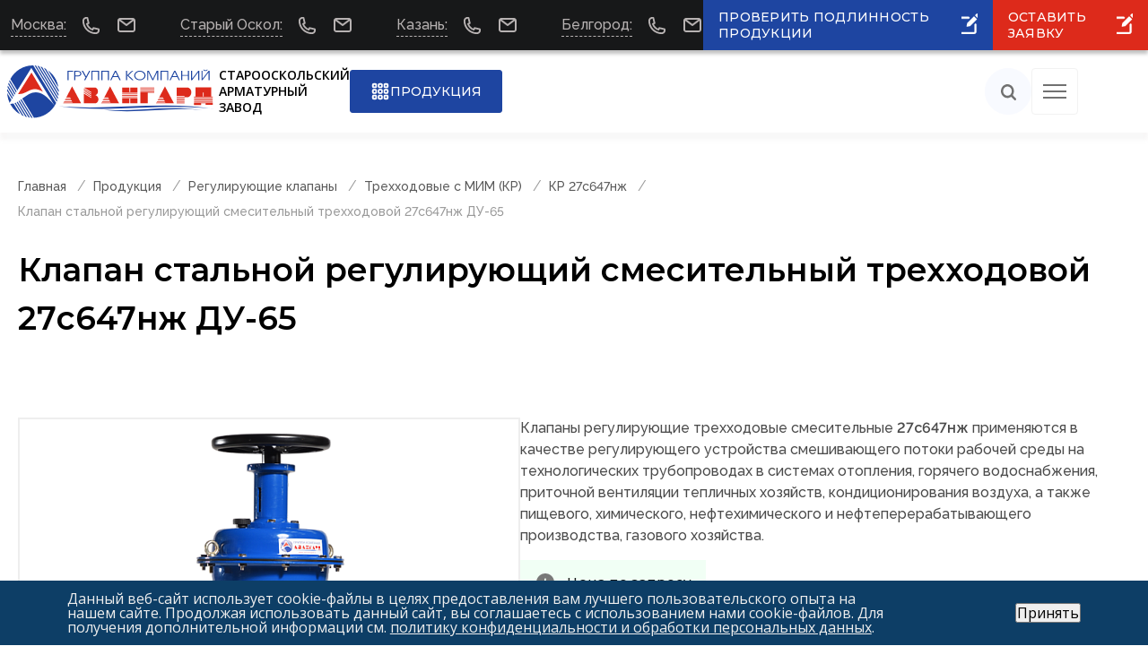

--- FILE ---
content_type: text/html; charset=UTF-8
request_url: https://saz-avangard.ru/catalog/klapany-reg/trekhkhodovoj-stalnoy-mim/27s647nzh/kr27s647nzh-d65/
body_size: 22857
content:
<!DOCTYPE html>
<html lang="ru" class="no-js">
<head>
    <meta charset="utf-8">
    <meta http-equiv='X-UA-Compatible' content='IE=edge,chrome=1'>

    <meta http-equiv="Content-Type" content="text/html; charset=UTF-8" />
<meta name="robots" content="index, follow" />
<meta name="description" content="Клапан стальной регулирующий смесительный трехходовой 27с647нж ДУ-65 от завода производителя САЗ «Авангард». Технические характеристики. Цена по запросу. Доставка по России." />
<link rel="canonical" href="https://saz-avangard.ru/catalog/klapany-reg/trekhkhodovoj-stalnoy-mim/27s647nzh/kr27s647nzh-d65/" />
<script data-skip-moving="true">(function(w, d, n) {var cl = "bx-core";var ht = d.documentElement;var htc = ht ? ht.className : undefined;if (htc === undefined || htc.indexOf(cl) !== -1){return;}var ua = n.userAgent;if (/(iPad;)|(iPhone;)/i.test(ua)){cl += " bx-ios";}else if (/Windows/i.test(ua)){cl += ' bx-win';}else if (/Macintosh/i.test(ua)){cl += " bx-mac";}else if (/Linux/i.test(ua) && !/Android/i.test(ua)){cl += " bx-linux";}else if (/Android/i.test(ua)){cl += " bx-android";}cl += (/(ipad|iphone|android|mobile|touch)/i.test(ua) ? " bx-touch" : " bx-no-touch");cl += w.devicePixelRatio && w.devicePixelRatio >= 2? " bx-retina": " bx-no-retina";if (/AppleWebKit/.test(ua)){cl += " bx-chrome";}else if (/Opera/.test(ua)){cl += " bx-opera";}else if (/Firefox/.test(ua)){cl += " bx-firefox";}ht.className = htc ? htc + " " + cl : cl;})(window, document, navigator);</script>


<link href="/bitrix/js/ui/design-tokens/dist/ui.design-tokens.min.css?172835118223463" type="text/css"  rel="stylesheet" />
<link href="/bitrix/js/ui/fonts/opensans/ui.font.opensans.min.css?17283502352320" type="text/css"  rel="stylesheet" />
<link href="/bitrix/js/main/popup/dist/main.popup.bundle.min.css?175118382028056" type="text/css"  rel="stylesheet" />
<link href="/bitrix/cache/css/s1/main/page_9766607daca1585572bf19ac8c4d9c8a/page_9766607daca1585572bf19ac8c4d9c8a_v1.css?176837215324216" type="text/css"  rel="stylesheet" />
<link href="/assets/css/plugins.min.css?163705751373622" type="text/css"  data-template-style="true" rel="stylesheet" />
<link href="/assets/css/docs.min.css?1766567127448222" type="text/css"  data-template-style="true" rel="stylesheet" />
<link href="/assets/css/jquery.fancybox.min.css?173545561413213" type="text/css"  data-template-style="true" rel="stylesheet" />
<link href="/assets/css/swiper-bundle.min.css?164396339115563" type="text/css"  data-template-style="true" rel="stylesheet" />
<link href="/local/components/slam/easyform/lib/css/bootstrap.min.css?173544453722741" type="text/css"  data-template-style="true" rel="stylesheet" />
<link href="/local/components/slam/easyform/lib/css/bootstrapValidator.min.css?1735444537565" type="text/css"  data-template-style="true" rel="stylesheet" />
<link href="/local/components/slam/easyform/templates/saz_popup/style.min.css?1735446534805" type="text/css"  data-template-style="true" rel="stylesheet" />
<link href="/local/templates/main/template_styles.css?1768441942103672" type="text/css"  data-template-style="true" rel="stylesheet" />







<meta property="og:type" content="website">
<meta name="twitter:card" content="summary_large_image">
<meta property="og:locale" content="ru">
<meta property="og:image" content="https://saz-avangard.ru/assets/logo1.jpg" />
<meta property="og:image" content="https://saz-avangard.ru/assets/logo1.jpg" />
<meta property="og:image:width" content="524">
<meta property="og:image:height" content="276">
<meta property="twitter:image:width" content="524">
<meta property="twitter:image:height" content="276">
<meta name="og:type" content="product">
<meta property="og:title" content="Клапан стальной регулирующий смесительный трехходовой 27с647нж ДУ-65" />
<meta property="og:description" content="" />
<meta property="og:url" content="https://saz-avangard.ru">
<meta property="og:locale" content="ru_RU">
<meta name="twitter:card" content="summary_large_image">
<meta name="twitter:title" content="Клапан стальной регулирующий смесительный трехходовой 27с647нж ДУ-65" />
<meta name="twitter:description" content="" />
<meta name="twitter:url" content="">
<meta name="twitter:domain" content="saz-avangard.ru">
 <style> .nca-cookiesaccept-line { box-sizing: border-box !important; margin: 0 !important; border: none !important; width: 100% !important; min-height: 10px !important; max-height: 250px !important; display: block; clear: both !important; padding: 12px !important; position: fixed; bottom: 0px !important; opacity: 1; transform: translateY(0%); z-index: 99999; } .nca-cookiesaccept-line > div { display: flex; align-items: center; } .nca-cookiesaccept-line > div > div { padding-left: 5%; padding-right: 5%; } .nca-cookiesaccept-line a { color: inherit; text-decoration:underline; } @media screen and (max-width:767px) { .nca-cookiesaccept-line > div > div { padding-left: 1%; padding-right: 1%; } } </style> 



    
    <title>Клапан стальной регулирующий смесительный трехходовой 27с647нж ДУ-65 купить в САЗ «Авангард»</title>




    <meta name="viewport" content="width=device-width, initial-scale=1, shrink-to-fit=no">

        <meta name="yandex-verification" content="cd321dbfd31e4b84"/>



    


    <link rel="stylesheet"
          href="https://fonts.googleapis.com/css2?family=Montserrat:wght@100;200;300;400;500;600;700;800;900&amp;family=Open+Sans:wght@300;400;600;700;800&amp;family=Raleway:wght@100;200;300;400;500;600;700;800;900&amp;display=swap">


<meta name="mailru-domain" content="Frnal9nB1qTQzPYE"/>
<!-- Yandex.Metrika counter -->
<script type="text/javascript" data-skip-moving="true">
	(function(m,e,t,r,i,k,a){m[i]=m[i]||function(){(m[i].a=m[i].a||[]).push(arguments)};
		m[i].l=1*new Date();
		for (var j = 0; j < document.scripts.length; j++) {if (document.scripts[j].src === r) { return; }}
		k=e.createElement(t),a=e.getElementsByTagName(t)[0],k.async=1,k.src=r,a.parentNode.insertBefore(k,a)})
	(window, document, "script", "https://mc.yandex.ru/metrika/tag.js", "ym");

	ym(21085297, "init", {
		clickmap:true,
		trackLinks:true,
		accurateTrackBounce:true,
		webvisor:true
	});
</script>
<noscript><div><img src="https://mc.yandex.ru/watch/21085297" style="position:absolute; left:-9999px;" alt="" /></div></noscript>
<!-- /Yandex.Metrika counter -->

    <meta name="yandex-verification" content="0fadaad3cd727079" />
</head>
<body>


<div id="panel">
    </div>
<!--'start_frame_cache_LkGdQn'--><!--'end_frame_cache_LkGdQn'-->
<div class="grids">
    <div class="el">0</div>
    <div class="el">1</div>
    <div class="el">2</div>
    <div class="el">3</div>
    <div class="el">4</div>
    <div class="el">5</div>
    <div class="el">6</div>
    <div class="el">7</div>
    <div class="el">8</div>
    <div class="el">9</div>
    <div class="el">10</div>
    <div class="el">11</div>
</div>


<div class="allContent">

<div class="tb">
    <header>
        <div class="from_top_block">
            <div class="wrapper">
                <div class="top_block">

                    <div class="container">

                        <ul class="top-contacts" style="padding-left: 0.25rem">
                            <li><span>Москва:</span>
                                <a class="phone_link" href="tel:+74953484692"><span>+7 (495) 348-46-92</span></a>
                               <!-- <a class="phone_link" href="tel:+74956489191"><span>+7 (495) 648-91-91</span></a>-->

                                <a class="email_link" href="mailto:sales@saz-avangard.ru"></a>
                                <ul class="top-contacts-sub">
                                    <li>
                                        <a class="phone_link" href="tel:+74953484692">+7 (495) 348-46-92</a>
                                        <a class="phone_link" href="tel:+74956489191">+7 (495) 648-91-91</a>
                                        <a class="email_link"
                                           href="mailto:sales@saz-avangard.ru">sales@saz-avangard.ru</a>
                                        <span class="w-mode">По будням с 09:00 до 18:00</span>
                                    </li>
                                </ul>
                            </li>
                            <li><span>Старый Оскол:</span> <a class="phone_link" href="tel:+74725469470"><span>+7 (4725) 469-470</span></a>
                                <a class="email_link" href="mailto:zavod@saz-avangard.ru"></a>
                                <ul class="top-contacts-sub">
                                    <li>
                                        <a class="phone_link" href="tel:+74725469470">+7 (4725) 469-470</a>
                                        <a class="email_link"
                                           href="mailto:zavod@saz-avangard.ru">zavod@saz-avangard.ru</a>
                                        <span class="w-mode">По будням с 08:00 до 17:00</span>
                                    </li>
                                </ul>
                            </li>
                            <li><span>Казань:</span> <a class="phone_link" href="tel:+78435700047"><span>+7 (843) 570-00-47</span></a>
                                <a class="email_link" href="mailto:kazan@saz-avangard.ru"></a>
                                <ul class="top-contacts-sub">
                                    <li>
                                        <a class="phone_link" href="tel:+78435700047">+7 (843) 570-00-47</a>
                                        <a class="email_link"
                                           href="mailto:kazan@saz-avangard.ru">kazan@saz-avangard.ru</a>
                                        <span class="w-mode">По будням с 08:00 до 17:00</span>
                                    </li>
                                </ul>
                            </li>
                            <li><span>Белгород:</span> <a class="phone_link" href="tel:+74722251480"><span>+7 (472) 225-14-80</span></a>
                                <a class="email_link" href="mailto:bgd@saz-avangard.ru"></a>
                                <ul class="top-contacts-sub">
                                    <li>
                                        <a class="phone_link" href="tel:+74722251480">+7 (472) 225-14-80</a>
                                        <a class="email_link" href="mailto:bgd@saz-avangard.ru">bgd@saz-avangard.ru</a>
                                        <span class="w-mode">По будням с 08:00 до 17:00</span>
                                    </li>
                                </ul>
                            </li>
                        </ul>

                    </div>

                    <div class="container"
                         style="display: none"><a class="email_link" href="mailto:zavod@saz-avangard.ru"><span>zavod@saz-avangard.ru</span></a>                        <div class="info">
                            <div ><span></span></div>
                            <div class="phones"><a class="phone_link" href="tel:+7 (4725) 469 370"><span>+7 (4725) 469 370</span></a><a class="phone_link"
                                                                                        href="tel:+7 (4725) 469 470"><span>+7 (4725) 469 470</span></a>
                            </div>
                        </div>
                    </div>
                    <div class="btn btn_prod_request btn_hight btn_blue" id="btn_prod_request">
                        <span>ПРОВЕРИТЬ ПОДЛИННОСТЬ ПРОДУКЦИИ</span></div>
                    <div class="btn btn_request btn_hight" id="btn_request">
                        <span>ОСТАВИТЬ ЗАЯВКУ</span></div>

                </div>
            </div>
        </div>
        <div class="from_center_block">
            <div class="wrapper">
                <div class="container">
                    <div class="from_logo"><a class="logo" href="/"
                                              title="Старооскольский арматурный завод «Авангард»"><img
                                    src="/assets/svg/logo.svg"
                                    alt="Группа компаний «Авангард»">
                            <div class="slogan"><span>Старооскольский</span> <span>арматурный</span> <span>завод</span>
</div>
                        </a></div>
                    <div class="from_container_btn"><a class="btn btn_catalog btn_medium"
                                                       href="/catalog/"
                                                       title="Перейти в раздел продукции"><span>ПРОДУКЦИЯ</span></a>
                    </div>
                    <div class="from_nav">
                        <!--'start_frame_cache_XEVOpk'--><nav class="header_nav desktop">
    <ul class="menu">             <li class="">
                <a href="/poll/klapany-predokhranitelnye/">Опросный лист</a>            </li>
                    <li class="">
                <a href="/calculators/">Калькуляторы</a>                    <ul class="submenu">                            <li class="">
                                <a href="/calculators/kalkulyator-rascheta-davleniya-nastroyki-klapana-predokhranitelnogo/">Расчет давления настройки предохранительного клапана</a>
                            </li>
                                                        <li class="">
                                <a href="/konfigurator/">Подбор усилия привода по перепаду давления</a>
                            </li>
                                                </ul>
                                </li>
                    <li class="">
                <a href="/docs/" class="">Документация</a>                    <ul class="submenu">                            <li class="">
                                <a href="/docs/raz/">Разрешительная документация</a>
                            </li>
                                                        <li class="">
                                <a href="/docs/sootv/">Сертификаты соответствия</a>
                            </li>
                                                        <li class="">
                                <a href="/docs/svid/">Свидетельства</a>
                            </li>
                                                        <li class="">
                                <a href="/docs/minprodtorg/">Минпромторг</a>
                            </li>
                                                        <li class="">
                                <a href="/docs/sout/">Сведения о СОУТ</a>
                            </li>
                                                        <li class="">
                                <a href="/docs/pasport/">Паспорт</a>
                            </li>
                                                </ul>
                                </li>
                    <li class="">
                <a href="/media/" class="">Медиа</a>                    <ul class="submenu">                            <li class="">
                                <a href="/media/photo/">Фотогалерея</a>
                            </li>
                                                        <li class="">
                                <a href="/media/video/">Видеогалерея</a>
                            </li>
                                                        <li class="">
                                <a href="/media/publikatsii-v-smi/">Публикации в СМИ</a>
                            </li>
                                                </ul>
                                </li>
                    <li class="">
                <a href="/about/" class="">О компании</a>                    <ul class="submenu">                            <li class="">
                                <a href="/about/">О нас</a>
                            </li>
                                                        <li class="">
                                <a href="/about/services/">Услуги</a>
                            </li>
                                                        <li class="">
                                <a href="/about/vacancy/">Вакансии</a>
                            </li>
                                                        <li class="">
                                <a href="/about/news/">Новости</a>
                            </li>
                                                        <li class="">
                                <a href="/partners/our-partners/">Сотрудничество</a>
                            </li>
                                                </ul>
                                </li>
                    <li class="">
                <a href="/contacts/">Контакты</a>            </li>
            </ul>
</nav>
<nav class="header_nav mobile">
    <div class="close"></div>
    <div class="scroll_container">
        <div class="m-search" title="Поиск по сайту"></div>

        <ul class="menu">
          <li class="">
            <a href="/catalog/"  title="Перейти в раздел продукции">Продукция</a>
          </li>
                          <li class="">
                    <a href="/poll/klapany-predokhranitelnye/">Опросный лист</a>                </li>
                            <li class="">
                    <a href="/calculators/">Калькуляторы</a>                        <ul class="submenu">                                <li class="">
                                    <a href="/calculators/kalkulyator-rascheta-davleniya-nastroyki-klapana-predokhranitelnogo/">Расчет давления настройки предохранительного клапана</a>
                                </li>
                                                                <li class="">
                                    <a href="/konfigurator/">Подбор усилия привода по перепаду давления</a>
                                </li>
                                                        </ul>
                                        </li>
                            <li class="">
                    <a href="/docs/" class="submenu_trigger">Документация</a>                        <ul class="submenu">                                <li class="">
                                    <a href="/docs/raz/">Разрешительная документация</a>
                                </li>
                                                                <li class="">
                                    <a href="/docs/sootv/">Сертификаты соответствия</a>
                                </li>
                                                                <li class="">
                                    <a href="/docs/svid/">Свидетельства</a>
                                </li>
                                                                <li class="">
                                    <a href="/docs/minprodtorg/">Минпромторг</a>
                                </li>
                                                                <li class="">
                                    <a href="/docs/sout/">Сведения о СОУТ</a>
                                </li>
                                                                <li class="">
                                    <a href="/docs/pasport/">Паспорт</a>
                                </li>
                                                        </ul>
                                        </li>
                            <li class="">
                    <a href="/media/" class="submenu_trigger">Медиа</a>                        <ul class="submenu">                                <li class="">
                                    <a href="/media/photo/">Фотогалерея</a>
                                </li>
                                                                <li class="">
                                    <a href="/media/video/">Видеогалерея</a>
                                </li>
                                                                <li class="">
                                    <a href="/media/publikatsii-v-smi/">Публикации в СМИ</a>
                                </li>
                                                        </ul>
                                        </li>
                            <li class="">
                    <a href="/about/" class="submenu_trigger">О компании</a>                        <ul class="submenu">                                <li class="">
                                    <a href="/about/">О нас</a>
                                </li>
                                                                <li class="">
                                    <a href="/about/services/">Услуги</a>
                                </li>
                                                                <li class="">
                                    <a href="/about/vacancy/">Вакансии</a>
                                </li>
                                                                <li class="">
                                    <a href="/about/news/">Новости</a>
                                </li>
                                                                <li class="">
                                    <a href="/partners/our-partners/">Сотрудничество</a>
                                </li>
                                                        </ul>
                                        </li>
                            <li class="">
                    <a href="/contacts/">Контакты</a>                </li>
                    </ul>
    </div>
</nav>
<div class="btns">
    <div class="search" id="search" title="Поиск по сайту"></div>
    <div class="burger">
        <div class="line"></div>
    </div>
</div>
<!--'end_frame_cache_XEVOpk'-->
                    </div>
                </div>
            </div>
        </div>
    </header>

</div>


    <section class="breadcrumbs subPage">
        <div class="container">
            <ul class="bx-breadcrumb" itemprop="http://schema.org/breadcrumb" itemscope itemtype="http://schema.org/BreadcrumbList">
			<li class="bx-breadcrumb-item" itemprop="itemListElement" itemscope itemtype="http://schema.org/ListItem">
				
				<a href="/" title="Главная" itemprop="item">
					<span itemprop="name">Главная</span>
				</a>
				<meta itemprop="position" content="1" />
			</li>
			<li class="bx-breadcrumb-item" itemprop="itemListElement" itemscope itemtype="http://schema.org/ListItem">
				
				<a href="/catalog/" title="Продукция" itemprop="item">
					<span itemprop="name">Продукция</span>
				</a>
				<meta itemprop="position" content="2" />
			</li>
			<li class="bx-breadcrumb-item" itemprop="itemListElement" itemscope itemtype="http://schema.org/ListItem">
				
				<a href="/catalog/klapany-reg/" title="Регулирующие клапаны" itemprop="item">
					<span itemprop="name">Регулирующие клапаны</span>
				</a>
				<meta itemprop="position" content="3" />
			</li>
			<li class="bx-breadcrumb-item" itemprop="itemListElement" itemscope itemtype="http://schema.org/ListItem">
				
				<a href="/catalog/klapany-reg/trekhkhodovoj-stalnoy-mim/" title="Трехходовые с МИМ (КР)" itemprop="item">
					<span itemprop="name">Трехходовые с МИМ (КР)</span>
				</a>
				<meta itemprop="position" content="4" />
			</li>
			<li class="bx-breadcrumb-item" itemprop="itemListElement" itemscope itemtype="http://schema.org/ListItem">
				
				<a href="/catalog/klapany-reg/trekhkhodovoj-stalnoy-mim/27s647nzh/" title="КР 27с647нж" itemprop="item">
					<span itemprop="name">КР 27с647нж</span>
				</a>
				<meta itemprop="position" content="5" />
			</li>
			<li class="bx-breadcrumb-item" itemprop="itemListElement" itemscope itemtype="http://schema.org/ListItem">
				
				<span itemprop="name">Клапан стальной регулирующий смесительный трехходовой 27с647нж ДУ-65</span>
				<meta itemprop="position" content="6" />
			</li></ul>        </div>
    </section>
    <style type="text/css">
    .breadcrumbs {
        margin: 2.875rem 0 1rem;
    }

    .top_section {
        margin-top: 1rem;
    }

</style><!--'start_frame_cache_CxqOHg'-->
<section class="top_section>
    <div class="name_page">
        <div class="container">

            

            <h1>Клапан стальной регулирующий смесительный трехходовой 27с647нж ДУ-65</h1>

        </div>
    </div>
    </section>


    <style type="text/css">
        .breadcrumbs {
            margin: 2.875rem 0 1rem;
        }

        .top_section {
            margin-top: 1rem;
        }

    </style>




<div id="bx_117848907_4754" itemscope itemtype="http://schema.org/Product">
    <section class="product_preview">
        <div class="container">
            <div class="product_sliders  onePhoto">
                                    <div class="big_preview_slider">                          <div class="item" data-sn="0" data-entity="image" data-id="5353">
                            <a title="Клапан стальной регулирующий смесительный трехходовой 27с647нж ДУ-65" href="/upload/iblock/72f/72f449a6d83db25aa06bb16d44497b3a.png" data-fancybox="gallery">
								<img src="/upload/resize_cache/iblock/72f/448_536_1/72f449a6d83db25aa06bb16d44497b3a.png" width="330" height="536"
								     alt="Клапан стальной регулирующий смесительный трехходовой 27с647нж ДУ-65" itemprop="image"></a>
                        </div>
                         </div>            </div>
            <div class="product_information">
                <div class="wrapper">

                    
                    
                    <div class="product_description">
                        <p>Клапаны регулирующие трехходовые смесительные&nbsp;<b>27с647нж </b>применяются в качестве регулирующего устройства смешивающего потоки рабочей среды на технологических трубопроводах в системах отопления, горячего водоснабжения, приточной вентиляции тепличных хозяйств, кондиционирования воздуха, а также пищевого, химического, нефтехимического и нефтеперерабатывающего производства, газового хозяйства.</p>                    </div>

                                        <div class="notification success"><span>Цена по запросу</span> </div>


                </div>
                <div class="btns">
                    <a class="btn btn_medium btn_transparent btn_red openForm" data-id="4754"
                       data-name="Клапан стальной регулирующий смесительный трехходовой 27с647нж ДУ-65" data-target=".request_popup">Оставить заявку</a>

                                            <a class="btn btn_medium btn_transparent btn_download" href="/files/gk-avangard-katalog_1.pdf"
                           download="">Скачать каталог</a>
                                        <a class="btn btn_medium btn_transparent btn_download" href="https://saz-avangard.ru/poll/klapany-predokhranitelnye/"
                       data-name="Клапан стальной регулирующий смесительный трехходовой 27с647нж ДУ-65" data-target=".request_popup">Заполнить опросный лист</a>



                </div>
                            </div>
        </div>
    </section>



    <section class="product_detailed_information">
        <div class="container">
            <ul class="tabs">
                    <li class="active"><span>Характеристики</span></li>
                                    <li><span>Материалы основных деталей</span></li>
                                    <li><span>Документация</span></li>
                                <li><span>Доставка и оплата</span></li>
            </ul>
            <ul class="tabs_content">

                <li class="active">
                    <div class="sh"><span>Характеристики</span></div>

                                        <div class="wrapper">
                        <div class="lb">

                            <div class="lbc">
                                                                    <h3 class="title">Характеристики</h3>
                                
                                <table cellspacing="1" cellpadding="0" id="table_from_excel">
<tbody>
<tr>
	<td valign="middle" align="center">
 <b>Номенклатура </b>
	</td>
	<td valign="middle" align="center">
		 27с647нж DN 65
	</td>
</tr>
<tr>
	<td valign="middle" align="center">
 <b>Диаметр номинальный DN,мм</b>
	</td>
	<td valign="middle" align="center">
		 65
	</td>
</tr>
<tr>
	<td valign="middle" align="center">
 <b>Давление номинальное PN, МПа (кгс/см<sup>2</sup>)</b>
	</td>
	<td valign="middle" align="center">
		 1,6(16)
	</td>
</tr>
<tr>
	<td valign="middle" align="center">
 <b>Пропускная характеристика</b>
	</td>
	<td valign="middle" align="center">
		 Линейная&nbsp;
	</td>
</tr>
<tr>
	<td valign="middle" align="center">
 <b>Условный ход плунжера,мм</b>
	</td>
	<td valign="middle" align="center">
		 25
	</td>
</tr>
<tr>
	<td valign="middle" align="center">
 <b>Условная пропускная способность Кvy, м3/ч</b>
	</td>
	<td valign="middle" align="center">
		 63
	</td>
</tr>
<tr>
	<td valign="middle" align="center">
 <b>Допустимый перепад давлений ΔР, МПа (кгс/см<sup>2</sup>)</b>
	</td>
	<td valign="middle" align="center">
		 1,6 (16)
	</td>
</tr>
<tr>
	<td valign="middle" align="center">
 <b>Относительная утечка в затворе, % от Кvy</b>
	</td>
	<td valign="middle" align="center">
		 0,1 при ∆Рисп= 0,4МПа (4кгс/см<sup>2</sup>)
	</td>
</tr>
<tr>
	<td valign="middle" align="center">
 <b>Рабочая среда</b>
	</td>
	<td valign="middle" align="center">
		 вода, воздух, пар, аммиак, жидкие нефтепродукты и углеводороды, масляные фракции, нефтехимические и др. среды, <br>
		 в которых скорость коррозии материала корпуса не превышает 0,2мм в год
	</td>
</tr>
<tr>
	<td valign="middle" align="center">
 <b>Температура рабочей среды Т, <sup>о</sup>С</b>
	</td>
	<td valign="middle" align="center">
		 от минус 40 до 425
	</td>
</tr>
<tr>
	<td valign="middle" align="center">
 <b>Температура окружающей среды, <sup>о</sup>С</b>
	</td>
	<td valign="middle" align="center">
		 от минус 35&nbsp; до 40
	</td>
</tr>
<tr>
	<td valign="middle" align="center">
 <b>Тип МИМ</b>
	</td>
	<td valign="middle" align="center">
		 МИМ 320
	</td>
</tr>
<tr>
	<td valign="middle" align="center">
 <b>Условное давление управляющего воздуха, кПа (кгс/см²)</b>
	</td>
	<td valign="middle" align="center">
		 250 (2,5)
	</td>
</tr>
<tr>
	<td valign="middle" align="center">
 <b>Масса клапана, кг</b>
	</td>
	<td valign="middle" align="center">
		 72
	</td>
</tr>
</tbody>
</table>
                                                                                            </div>
                        </div>


                        <div class="rb">
                            <div class="rbc">                                    <div class="item">
                                    <h3 class="title">Гарантии</h3>
                                    <div> <p><b>Гарантийный срок эксплуатации</b> – 12 месяцев со дня ввода в эксплуатацию.</p>
	 <p><b>Срок консервации</b> – 3 года. </p>
	 <p><b>Срок службы</b> – не менее 12 лет. </p>
	 <p><b>Наработка на отказ</b> – не менее 10000 часов. </p>
</div>
                                    </div>                                <div class="item double">
                                                                            <div><b>Код ТН ВЭД</b>
                                        <p>8481805990</p>
                                        </div>                                        <div><b>Код ОКП</b>
                                        <p> 374260</p>
                                        </div>                                </div>
                                                                    <div class="item"><b>Изготовление и поставка по ТУ</b>
                                    <p>  3742-019-22294686-2016</p>
                                    </div>
                                                                    <div class="item"><img src="/upload/medialibrary/3b3/3b39c215c46eb0399dce3dcbe59e7c06.png"></div>                            </div>
                        </div>
                    </div>

                </li>
                                    <li>
                    <div class="sh"><span>Материалы основных деталей</span></div>
                    <div class="wrapper">
                        <div class="lb">
                            <div class="lbc"><h3 class="title">Материалы основных деталей</h3>
                                <div class="main_parts"> <table >
<tbody >
<tr >
	<th rowspan="2" >
 <b >Наименование детали</b>
	</th>
	<th colspan="3" >
 <b >Материальное исполнение</b>
	</th>
</tr>
<tr >
	<td >
 <b >с</b>
	</td>
	<td >
 <b >лс</b>
	</td>
	<td >
 <b >нж</b>
	</td>
</tr>
<tr >
	<td >
		 Корпус, крышка
	</td>
	<td >
		 Сталь 25Л ГОСТ977
	</td>
	<td >
		 Сталь 20ГЛ ГОСТ21357
	</td>
	<td >
		 Сталь 12Х18Н9ТЛ ГОСТ977
	</td>
</tr>
<tr >
	<td >
		 Плунжер, седло
	</td>
	<td colspan="2" >
		 Сталь 20Х13 ГОСТ5632
	</td>
	<td >
		 Сталь 14Х17Н2 ГОСТ5632
	</td>
</tr>
<tr >
	<td >
		 Уплотнение сальниковое
	</td>
	<td colspan="3" >
		 ТРГ, Фторопласт-4 ГОСТ 10007
	</td>
</tr>
<tr >
	<td >
		 Прокладка
	</td>
	<td colspan="3" >
		 ТРГ
	</td>
</tr>
</tbody>
</table></div>

                            </div>
                        </div>
                        <div class="rb">
                            <div class="rbc">
                                <div class="item">

                                    <h3 class="title">0</h3>
                                    <a href="" data-fancybox title="0"><img
                                                src=""></a></div>

                            </div>
                        </div>

                    </div>
                    </li>


                                    <li>
                    <div class="sh"><span>Документация</span></div>
                    <div class="wrapper">
                        <div class="dm">
                            <div class="lb_wrapper">                                    <ul>                                                <li class="management">
                                                    <a href="/upload/uf/d68/tvbqtg5ixnc63697gher3a9noz277law/RE-na-klapan-reguliruyushchiy-tryekhkhodovoy-_TU-3742_019_22294686_2016_.pdf" data-fancybox target="_blank">
                                                        
                                                            <span>РЭ на клапан регулирующий трёхходовой [ТУ 3742-019-22294686-2016].pdf</span>

                                                        



                                                    </a>
                                                </li>
                                                                                    </ul>
                                                                    <ul>



                                                                            <li class="serts">
                                        <a><span>Сертификаты</span></a>
                                        <ul>

                                                                                                                                                <li>
                                                            <a href="/upload/uf/10a/gdo2wt71yxj5xwckwd20kc5320cc1joh/Deklaratsiya-sootvetstviya-TR-TS-_010_2011.pdf" data-fancybox target="_blank">
                                                                <span>Декларация соответствия ТР ТС №010-2011.pdf</span>

                                                            </a>
                                                        </li>
                                                                                                            <li>
                                                            <a href="/upload/uf/aab/v6033k4omd6dp53ll5ywhxhos7fh1jup/Deklaratsiya-sootvetstviya-TR-TS-_032_2013.pdf" data-fancybox target="_blank">
                                                                <span>Декларация соответствия ТР ТС №032-2013.pdf</span>

                                                            </a>
                                                        </li>
                                                                                                            <li>
                                                            <a href="/upload/uf/61c/wlyo7bbfy0qryj8ws50x4kfiaoonrjzq/Fitosanitarnyy-sertifikat.pdf" data-fancybox target="_blank">
                                                                <span>Фитосанитарный сертификат.pdf</span>

                                                            </a>
                                                        </li>
                                                                                            </ul>
                                        </li>                                    </ul>                            </div>


                        </div>
                    </div>
                    </li>                <li>
                    <div class="sh"><span>Доставка и оплата</span></div>
                    <div class="wrapper">
                        <div class="dm">
                            <b class="title">Способы доставки</b>
								<p>
	Доставка продукции осуществляется транспортными компаниями Деловые Линии, ПЭК, Желдорэкспедиция, Байкал-Сервис или собственными автомобилями<span style="color:red;">*</span>:
</p>
<ul>
	<li>
	<p>
		I.&nbsp;&nbsp;&nbsp;МАН (до 20 тонн)
	</p>
 </li>
	<li>
	<p>
		II.&nbsp;&nbsp;Мерседес (до 20 тонн)
	</p>
 </li>
	<li>
	<p>
		III.&nbsp;Хёндай (до 6,5 тонн)
	</p>
 </li>
	<li>
	<p>
		IV.&nbsp;Газель (до 1,5 тонн)
	</p>
 </li>
</ul>
<br>
<p style="color:red; font-size: 0.8rem;">
	* - цену доставки продукции уточняйте при оформлении.
</p>
                        </div>
                        <div class="op"><b class="title">Оплата заказа</b>
								 <p>Если продукция в наличии или срок изготовления 3-5 рабочих дней: предлагаем 100% предоплаты. Если срок изготовления
                                    существенный: предлагаем 50% предоплаты, остальное – по факту готовности продукции к отгрузке. Возможны и иные способы
                                    оплаты.</p>
                        </div>
                    </div>
                </li>
            </ul>
        </div>
    </section>

    <meta itemprop="name" content="Клапан стальной регулирующий смесительный трехходовой 27с647нж ДУ-65"/>
    <meta itemprop="category" content=""/>

    <span itemprop="offers" itemscope itemtype="http://schema.org/Offer">
            <meta itemprop="price" content=""/>
            <meta itemprop="priceCurrency" content="RUB"/>
            <link itemprop="availability" href="http://schema.org/InStock"/>
        </span>

</div>



<!--'end_frame_cache_CxqOHg'--><div style="margin: 80px 0">
	<div style="width: 460px; margin: auto">
		<a class="btn btn_catalog red btn_medium" style="justify-content: flex-start" href="/files/gk-avangard-katalog_1.pdf" download title="Скачать каталог">
		<span style="width: calc(100% - 22px);">Каталог 'Арматура регулирующая, предохранительная и отсечная'</span></a>
	</div><br>
    <div style="width: 460px; margin: auto">
        <a class="btn btn_catalog red btn_medium" style="justify-content: flex-start" href="/files/gk-avangard-katalog_2.pdf" download title="Скачать каталог">
            <span>Каталог 'Запорная арматура'</span></a>
    </div><br>
    <div style="width: 460px; margin: auto">
        <a class="btn btn_catalog red btn_medium" style="justify-content: flex-start" href="/files/gk-avangard-katalog_3.pdf" download title="Скачать каталог">
            <span>Каталог 'Исполнительные механизмы'</span></a>
    </div>
</div>
 <div class="to_up"><span>наверх</span></div>
</div><footer>
    <div class="mobile_footer">
        <div class="footer_top_block">
            <div class="container"><!--'start_frame_cache_g8taYv'--><div class="item">
    <div class="q_list">
        <ul>                <li>
                    <a href="/catalog/"><span>Продукция</span></a>
                </li>
                            <li>
                    <a href="/partners/"><span>Сотрудничество</span></a>
                </li>
                                </ul></div></div>                    <div class="item"><div class="q_list"><ul>                                    <li>
                    <a href="/about/"><span>О компании</span></a>
                </li>
                    </ul>
    </div>
</div>
<!--'end_frame_cache_g8taYv'-->                <div class="item">
                    <div class="g_link"><a href="/contacts/"><span>Контакты</span></a></div>
                    <div class="q_list"><ul>
	<li><a class="phone_link" href="tel:+7 (4725) 469 370">+7 (4725) 469 370</a></li>
	<li><a class="phone_link" href="tel:+7 (4725) 469 470">+7 (4725) 469 470</a></li>
	<li>
	<div class="w-mode">
		 Пн-Чт с 08:00 до 17:00
	</div>
 </li>
	<li>
	<div class="w-mode">
		 Пт с 08:00 до 16:00<br>
	</div>
 </li>
	<li><a class="email_link" href="mailto:zavod@saz-avangard.ru">zavod@saz-avangard.ru</a></li>
</ul>                    </div>
                </div>
            </div>
        </div>
        <div class="footer_bottom_block">
            <div class="container">
                <div>
                    <div class="copyright"><span>© «ГК Авангард»<br /> САЗ «Авангард» («Арма-Пром»)<br /> 1998—2026</span></div>
                </div>
                <div>
                    <div class="links"><ul>
	<li><a href="/poleznaya-informatsiya/">Статьи</a></li>
    <li><a href="/privacy.php">Политика конфиденциальности и обработки персональных данных</a></li>
</ul>                    </div>
                </div>
                <div>
                    <div class="social_links"><ul>

<li><a class="tg" href="https://t.me/gk_avangard" target="_blank"><i class="fab fa-telegram-plane"></i></a></li>

<li><a class="vk" href="https://vk.com/avangard_saz" target="_blank"><i class="fab fa-vk"></i></a></li>

<li style="display:none"><a class="yt" href="https://www.youtube.com/channel/UCsAWWICSsnrFFG0-5kmnyhw/featured" target="_blank"><i class="fab fa-youtube"></i></a></li>

<li><a class="rutube" href="https://rutube.ru/channel/43017645/" target="_blank"><img src="/local/templates/main/i/ico-rutube-w.svg"></a></li>

<li><a class="dzen" href="https://dzen.ru/gk_avangard" target="_blank"><img src="/local/templates/main/i/ico-dzen-w.svg"></a></li>

</ul>                    </div>
                </div>
            </div>
        </div>
    </div>
    <div class="desktop_footer">
        <div class="footer_top_block">
            <div class="container"><!--'start_frame_cache_rIpOz9'-->    <div class="item">
        <div class="g_link"><a
                    href="/catalog/"><span>Продукция</span></a>
        </div>
        <div class="q_list">
                            <ul class="submenu">                        <li class="active ">
                            <a href="/catalog/klapany-reg/"><span>Клапаны регулирующие</span></a>
                        </li>
                                                <li class="">
                            <a href="/catalog/klapany-predokhranitelnye/"><span>Клапаны предохранительные</span></a>
                        </li>
                                                <li class="">
                            <a href="/catalog/otsechnye-klapany/"><span>Клапаны отсечные</span></a>
                        </li>
                                                <li class="">
                            <a href="/catalog/armatura-zapornaya/"><span>Арматура запорная</span></a>
                        </li>
                                                <li class="">
                            <a href="/catalog/ispolnitelnye-mekhanizmy/"><span>Исполнительные механизмы</span></a>
                        </li>
                                        </ul>
                        </div>
    </div>
    <div class="item">
        <div class="g_link"><a
                    href="/partners/"><span>Сотрудничество</span></a>
        </div>
        <div class="q_list">
                            <ul class="submenu">                        <li class="">
                            <a href="/partners/our-partners/"><span>Дилеры</span></a>
                        </li>
                                                <li class="">
                            <a href="/partners/postavschiki/"><span>Поставщики</span></a>
                        </li>
                                                <li class="">
                            <a href="/partners/clients/"><span>Клиенты</span></a>
                        </li>
                                        </ul>
                        </div>
    </div>
    <div class="item">
        <div class="g_link"><a
                    href="/about/"><span>О компании</span></a>
        </div>
        <div class="q_list">
                            <ul class="submenu">                        <li class="">
                            <a href="/about/"><span>О нас</span></a>
                        </li>
                                                <li class="">
                            <a href="/about/services/"><span>Услуги</span></a>
                        </li>
                                                <li class="">
                            <a href="/about/vacancy/"><span>Вакансии</span></a>
                        </li>
                                                <li class="">
                            <a href="/about/news/"><span>Новости</span></a>
                        </li>
                                                <li class="">
                            <a href="/partners/our-partners/"><span>Сотрудничество</span></a>
                        </li>
                                        </ul>
                        </div>
    </div>
<!--'end_frame_cache_rIpOz9'-->                <div class="item">
                    <div class="g_link"><a href="/contacts/"><span>Контакты</span></a></div>
                    <div class="q_list"><ul>
	<li><a class="phone_link" href="tel:+7 (4725) 469 370">+7 (4725) 469 370</a></li>
	<li><a class="phone_link" href="tel:+7 (4725) 469 470">+7 (4725) 469 470</a></li>
	<li>
	<div class="w-mode">
		 Пн-Чт с 08:00 до 17:00
	</div>
 </li>
	<li>
	<div class="w-mode">
		 Пт с 08:00 до 16:00<br>
	</div>
 </li>
	<li><a class="email_link" href="mailto:zavod@saz-avangard.ru">zavod@saz-avangard.ru</a></li>
</ul>
                    </div>
                </div>
            </div>
        </div>
        <div class="footer_bottom_block">
            <div class="container">
                <div>
                    <div class="copyright"><span>© «ГК Авангард»<br /> САЗ «Авангард» («Арма-Пром»)<br /> 1998—2026</span></div>
                </div>
                <div>
                    <div class="links"><ul>
	<li><a href="/poleznaya-informatsiya/">Статьи</a></li>
    <li><a href="/privacy.php">Политика конфиденциальности и обработки персональных данных</a></li>
</ul>
                    </div>
                </div>
                <div>
                    <div class="social_links"><ul>

<li><a class="tg" href="https://t.me/gk_avangard" target="_blank"><i class="fab fa-telegram-plane"></i></a></li>

<li><a class="vk" href="https://vk.com/avangard_saz" target="_blank"><i class="fab fa-vk"></i></a></li>

<li style="display:none"><a class="yt" href="https://www.youtube.com/channel/UCsAWWICSsnrFFG0-5kmnyhw/featured" target="_blank"><i class="fab fa-youtube"></i></a></li>

<li><a class="rutube" href="https://rutube.ru/channel/43017645/" target="_blank"><img src="/local/templates/main/i/ico-rutube-w.svg"></a></li>

<li><a class="dzen" href="https://dzen.ru/gk_avangard" target="_blank"><img src="/local/templates/main/i/ico-dzen-w.svg"></a></li>

</ul>                    </div>
                </div>
            </div>
        </div>
    </div>
</footer>

<div class="search_popup">
    <button class="close"></button>
    <div class="container"><p class="title">Поиск</p>
<form class="search_form" action="/search/">
    <div class="input_container">
        <label for="search"><span>Что нужно найти?</span></label>
        <input id="q" type="text" name="q">
        <input class="search_btn" type="submit">
    </div>
</form>
    </div>
</div>
<div class="mobile_search_popup">
    <button class="close"></button>
    <div class="container">
        <div class="wrapper">
            <div class="top_block">
            </div><p class="title">Поиск</p>
<form class="mobile_search_form" action="/search/">
    <div class="input_container">
        <label for="m_search"><span>Что нужно найти?</span></label>
        <input id="m_search" type="text" name="q">
        <input class="search_btn" type="submit">
    </div>
</form>
<div class="result_wrapper" style="display: none">
    <p class="title">Результаты по запросу:</p><a class="sq"></a>
</div>
<div class="scroll_wrapper" style="display: none">
    <div class="scroll_container">
        <div class="results_list">

        </div>
    </div>
</div>

        </div>
    </div>
</div>
<div class="request_popup request_popup_call">
    <button class="close"></button>
    <div class="container">
        <div class="wrapper">
            <div class="top_block">
                <p class="title">Оставить заявку</p>
            </div>
            <div class="scroll_wrapper">
                <div class="scroll_container"><!--'start_frame_cache_9Rhx8S'-->

<div class="slam-easyform request_form" style="max-width:500px">
    <form id="FORM10"
          enctype="multipart/form-data"
          method="POST"
          action="#"
          autocomplete="on"
          novalidate="novalidate"
        >
        <div class="alert alert-success hidden" role="alert">
            Ваше сообщение отправлено. Мы свяжемся с вами!        </div>
        <div class="alert alert-danger hidden" role="alert">
            Произошла ошибка. Сообщение не отправлено.                    </div>

        <input type="hidden" name="FORM_ID" value="FORM10">
        <input type="text" name="ANTIBOT[NAME]" value="" class="hidden">

                <div class="row">
                                    <div class="col-xs-12">
                            <div class="form-group">
                                                                    <label class="control-label" for="FORM10_FIELD_TITLE">Ваше имя:</label>
                                                                <input class="form-control" type="text" id="FORM10_FIELD_TITLE" name="FIELDS[TITLE]" value=""    >
                            </div>
                        </div>
                                            <div class="col-xs-12">
                            <div class="form-group">
                                                                    <label class="control-label" for="FORM10_FIELD_EMAIL">Ваш E-mail<span class="asterisk">*</span>:</label>
                                                                <input class="form-control" type="email" id="FORM10_FIELD_EMAIL" name="FIELDS[EMAIL]" value=""   required data-bv-message="Обязательное поле"data-bv-emailaddress-message="E-mail введен некорректно" >
                            </div>
                        </div>
                                            <div class="col-xs-12">
                            <div class="form-group">
                                                                    <label class="control-label" for="FORM10_FIELD_PHONE">Мобильный телефон<span class="asterisk">*</span>:</label>
                                                                <input class="form-control" type="tel" id="FORM10_FIELD_PHONE" name="FIELDS[PHONE]" value=""   required data-bv-message="Обязательное поле" data-inputmask-mask="+7 (999) 999-9999" data-mask="+7 (999) 999-9999">
                            </div>
                        </div>
                                            <div class="col-xs-12">
                            <div class="form-group">
                                                                    <label class="control-label" for="FORM10_FIELD_INN">ИНН<span class="asterisk">*</span>:</label>
                                                                <input class="form-control" type="text" id="FORM10_FIELD_INN" name="FIELDS[INN]" value=""   required data-bv-message="Обязательное поле" >
                            </div>
                        </div>
                                            <div class="col-xs-12">
                            <div class="form-group">
                                                                    <label class="control-label" for="FORM10_FIELD_MESSAGE">Сообщение:</label>
                                                                <div>
                                    <textarea class="form-control" id="FORM10_FIELD_MESSAGE" rows="5" name="FIELDS[MESSAGE]"   ></textarea>
                                </div>
                            </div>
                        </div>
                                            <div class="col-xs-12">
                            <div class="form-group">
                                <label class="checkbox-inline">
                                    <input  type="checkbox" name="FIELDS[ACCEPT]" value="Да"  required data-bv-message="Обязательное поле">
									Отправляя форму, подтверждаю, что я ознакомился с <a rel="nofollow" target="_blank" href="/privacy/">политикой конфиденциальности и обработки персональных данных</a>.                                </label>
                            </div>
                        </div>
                                                    <div class="col-xs-12">
                    <div class="form-group">
                                                <input id="FORM10-captchaValidator"  class="form-control" type="text" required data-bv-notempty-message="
" name="captchaValidator" style="border: none; height: 0; padding: 0; visibility: hidden;">
                        <div id="FORM10-captchaContainer"></div>
                    </div>
                </div>
            
                <div class="col-xs-12">
                                            <p class="warning-buy"><small>Заявки обрабатываются с 08-00 до 17-00, по будням.</small></p>
                                        <button type="submit" class="btn-primary pull-right submit-button saz-btn" data-default="Отправить">Отправить</button>
                </div>
                    </div>
    </form>

    </div>

<!--'end_frame_cache_9Rhx8S'-->
                </div>
            </div>
        </div>
    </div>
</div>

<div class="request_popup request_prod_popup">
    <button class="close"></button>
    <div class="container">
        <div class="wrapper">
            <div class="top_block">
                <p class="title">Проверить продукцию</p>
            </div>
            <div class="scroll_wrapper">
                <div class="scroll_container"><!--'start_frame_cache_x7Uk4i'-->

<div class="slam-easyform request_form" style="max-width:500px">
    <form id="FORM11"
          enctype="multipart/form-data"
          method="POST"
          action="#"
          autocomplete="on"
          novalidate="novalidate"
        >
        <div class="alert alert-success hidden" role="alert">
            Ваше сообщение отправлено. Мы свяжемся с вами!        </div>
        <div class="alert alert-danger hidden" role="alert">
            Произошла ошибка. Сообщение не отправлено.                    </div>

        <input type="hidden" name="FORM_ID" value="FORM11">
        <input type="text" name="ANTIBOT[NAME]" value="" class="hidden">

                <div class="row">
                                    <div class="col-xs-12">
                            <div class="form-group">
                                                                    <label class="control-label" for="FORM11_FIELD_TITLE">Ваше имя:</label>
                                                                <input class="form-control" type="text" id="FORM11_FIELD_TITLE" name="FIELDS[TITLE]" value=""    >
                            </div>
                        </div>
                                            <div class="col-xs-12">
                            <div class="form-group">
                                                                    <label class="control-label" for="FORM11_FIELD_EMAIL">Ваш E-mail<span class="asterisk">*</span>:</label>
                                                                <input class="form-control" type="email" id="FORM11_FIELD_EMAIL" name="FIELDS[EMAIL]" value=""   required data-bv-message="Обязательное поле"data-bv-emailaddress-message="E-mail введен некорректно" >
                            </div>
                        </div>
                                            <div class="col-xs-12">
                            <div class="form-group">
                                                                    <label class="control-label" for="FORM11_FIELD_PHONE">Мобильный телефон<span class="asterisk">*</span>:</label>
                                                                <input class="form-control" type="tel" id="FORM11_FIELD_PHONE" name="FIELDS[PHONE]" value=""   required data-bv-message="Обязательное поле" data-inputmask-mask="+7 (999) 999-9999" data-mask="+7 (999) 999-9999">
                            </div>
                        </div>
                                            <div class="col-xs-12">
                            <div class="form-group">
                                                                    <label class="control-label" for="FORM11_FIELD_INN">ИНН<span class="asterisk">*</span>:</label>
                                                                <input class="form-control" type="text" id="FORM11_FIELD_INN" name="FIELDS[INN]" value=""   required data-bv-message="Обязательное поле" >
                            </div>
                        </div>
                                            <div class="col-xs-12">
                            <div class="form-group">
                                                                    <label class="control-label" for="FORM11_FIELD_MESSAGE">Укажите наименование продукции, заводские номера, дату изготовления (информация в паспорте/на бирке)<span class="asterisk">*</span>:</label>
                                                                <div>
                                    <textarea class="form-control" id="FORM11_FIELD_MESSAGE" rows="5" name="FIELDS[MESSAGE]"   required data-bv-message=""></textarea>
                                </div>
                            </div>
                        </div>
                                            <div class="col-xs-12">
                            <div class="form-group">
                                                                    <label class="control-label" for="FORM11_FIELD_DOCS">Прикрепите фотографии продукции и бирок, сканы паспортов:</label>
                                                                <div class="drag_n_drop-field">
                                    <!--a href="javascript:void(0);" id="file-selectdialogswitcher-FORM11_FIELD_DOCS" class="file-selectdialog-switcher" onclick="BX.onCustomEvent(this.parentNode, 'BFileDLoadFormController');return false;"><span>Загрузить файлы</span></a-->
<div id="file-selectdialog-FORM11_FIELD_DOCS" class="file-selectdialog">
	<table id="file-file-template" style='display:none;'>
		<tr class="file-inline-file" id="file-doc">
			<td class="files-name">
				<span class="files-text">
					<span class="f-wrap" data-role='name'>#name#</span>
				</span>
			</td>
			<td class="files-size" data-role='size'>#size#</td>
			<td class="files-storage">
				<div class="files-storage-block">
					<span class="files-placement">&nbsp;</span>
				</div>
			</td>
		</tr>
	</table>
	<div id="file-image-template" style='display:none;'>
		<span class="feed-add-photo-block">
			<span class="feed-add-img-wrap">
				<img width="90" height="90" border="0" data-role='image'>
			</span>
			<span class="feed-add-img-title" data-role='name'>#name#</span>
			<span class="feed-add-post-del-but"></span>
		</span>
	</div>
	<div class="file-extended">
			<div class="file-placeholder">
			<table class="files-list" cellspacing="0">
				<tbody class="file-placeholder-tbody">
								</tbody>
			</table>
		</div>
		<div class="file-selector">
			Перетащите несколько файлов в эту область<br />
			<span class="file-uploader"><span class="file-but-text">или выберите файлы на компьютере</span><input class="file-fileUploader file-filemacos" id="file-fileUploader-FORM11_FIELD_DOCS" type="file" multiple='multiple' size='1' /></span>
			<div class="webform-field-upload-notice">Выберите файл с расширением (doc, docx, xls, xlsx, txt, rtf, pdf, png, jpeg, jpg, gif) и размером, не превышающим 20 МБ.</div>		</div>
	</div>
	<div class="file-simple" style='padding:0; margin:0;'>
			<div class="file-placeholder">
			<table class="files-list" cellspacing="0">
				<tbody class="file-placeholder-tbody">
					<tr style='display: none;'><td colspan='3'></td></tr>				</tbody>
			</table>
		</div>
		<div class="file-selector"><span class="file-uploader"><span class="file-uploader-left"></span><span class="file-but-text">Загрузить файлы</span><span class="file-uploader-right"></span><input class="file-fileUploader file-filemacos" id="file-fileUploader-FORM11_FIELD_DOCS" type="file"  size='1' /></span></div></div>
	</div>
                                </div>
                            </div>
                        </div>
                                            <div class="col-xs-12">
                            <div class="form-group">
                                <label class="checkbox-inline">
                                    <input  type="checkbox" name="FIELDS[ACCEPT]" value="Да"  required data-bv-message="Обязательное поле">
									Отправляя форму, подтверждаю, что я ознакомился с <a rel="nofollow" target="_blank" href="/privacy/">политикой конфиденциальности и обработки персональных данных</a>.                                </label>
                            </div>
                        </div>
                                                    <div class="col-xs-12">
                    <div class="form-group">
                                                <input id="FORM11-captchaValidator"  class="form-control" type="text" required data-bv-notempty-message="" name="captchaValidator" style="border: none; height: 0; padding: 0; visibility: hidden;">
                        <div id="FORM11-captchaContainer"></div>
                    </div>
                </div>
            
                <div class="col-xs-12">
                                            <p class="warning-buy"><small>Заявки обрабатываются с 08-00 до 17-00, по будням.</small></p>
                                        <button type="submit" class="btn-primary pull-right submit-button saz-btn" data-default="Отправить">Отправить</button>
                </div>
                    </div>
    </form>

    </div>

<!--'end_frame_cache_x7Uk4i'-->
                </div>
            </div>
        </div>
    </div>
</div>

<div class="become_partner popupWindow">
    <button class="close"></button>
    <div class="container">
        <div class="wrapper">
            <div class="top_block">
                <p class="title">Стать партнером</p>
            </div>
            <div class="scroll_wrapper">
                <div class="scroll_container"><!--'start_frame_cache_4GaQuG'-->

<div class="slam-easyform request_form" style="max-width:500px">
    <form id="FORM20"
          enctype="multipart/form-data"
          method="POST"
          action="#"
          autocomplete="on"
          novalidate="novalidate"
        >
        <div class="alert alert-success hidden" role="alert">
            Ваше сообщение отправлено. Мы свяжемся с вами!        </div>
        <div class="alert alert-danger hidden" role="alert">
            Произошла ошибка. Сообщение не отправлено.                    </div>

        <input type="hidden" name="FORM_ID" value="FORM20">
        <input type="text" name="ANTIBOT[NAME]" value="" class="hidden">

                <div class="row">
                                    <div class="col-xs-12">
                            <div class="form-group">
                                                                    <label class="control-label" for="FORM20_FIELD_TITLE">Ваше имя:</label>
                                                                <input class="form-control" type="text" id="FORM20_FIELD_TITLE" name="FIELDS[TITLE]" value=""    >
                            </div>
                        </div>
                                            <div class="col-xs-12">
                            <div class="form-group">
                                                                    <label class="control-label" for="FORM20_FIELD_EMAIL">Ваш E-mail<span class="asterisk">*</span>:</label>
                                                                <input class="form-control" type="email" id="FORM20_FIELD_EMAIL" name="FIELDS[EMAIL]" value=""   required data-bv-message="Обязательное поле"data-bv-emailaddress-message="E-mail введен некорректно" >
                            </div>
                        </div>
                                            <div class="col-xs-12">
                            <div class="form-group">
                                                                    <label class="control-label" for="FORM20_FIELD_PHONE">Мобильный телефон<span class="asterisk">*</span>:</label>
                                                                <input class="form-control" type="tel" id="FORM20_FIELD_PHONE" name="FIELDS[PHONE]" value=""   required data-bv-message="Обязательное поле" data-inputmask-mask="+7 (999) 999-9999" data-mask="+7 (999) 999-9999">
                            </div>
                        </div>
                                            <div class="col-xs-12">
                            <div class="form-group">
                                                                    <label class="control-label" for="FORM20_FIELD_INN">ИНН<span class="asterisk">*</span>:</label>
                                                                <input class="form-control" type="text" id="FORM20_FIELD_INN" name="FIELDS[INN]" value=""   required data-bv-message="Обязательное поле" >
                            </div>
                        </div>
                                            <div class="col-xs-12">
                            <div class="form-group">
                                                                    <label class="control-label" for="FORM20_FIELD_MESSAGE">Сообщение:</label>
                                                                <div>
                                    <textarea class="form-control" id="FORM20_FIELD_MESSAGE" rows="5" name="FIELDS[MESSAGE]"   ></textarea>
                                </div>
                            </div>
                        </div>
                                                    <div class="col-xs-12">
                    <div class="form-group">
                                                <input id="FORM20-captchaValidator"  class="form-control" type="text" required data-bv-notempty-message="" name="captchaValidator" style="border: none; height: 0; padding: 0; visibility: hidden;">
                        <div id="FORM20-captchaContainer"></div>
                    </div>
                </div>
            
                <div class="col-xs-12">
                                            <p class="warning-buy"><small>Заявки обрабатываются с 08-00 до 17-00, по будням. Передавая свои данные, вы даете согласие на обработку <a target="_blank" href="https://saz-avangard.ru/privacy.php">персональных данных</a></small></p>
                                        <button type="submit" class="btn-primary pull-right submit-button saz-btn" data-default="Отправить">Отправить</button>
                </div>
                    </div>
    </form>

    </div>

<!--'end_frame_cache_4GaQuG'--><!--<form class="request_form ajaxForm" action="/ajax/form/become_partner/" data-modal=".popupWindow">
    <input type="hidden" name="page" value="">
    <input type="hidden" name="recaptcha_token" value="">

    <div class="fields">
        <div class="input_container">
            <label class="req" for="become_partner_name">
                <p>Имя&nbsp;<span>*</span></p>
            </label>
            <input id="become_partner_name" type="text" name="name" required>
        </div>
        <div class="input_container">
            <label class="req" for="become_partner_tel">
                <p>Телефон&nbsp;<span>*</span></p>
            </label>
            <input id="become_partner_tel" type="tel" name="tel" required>
        </div>
        <div class="input_container">
            <label class="req" for="become_partner_email">
                <p>E-mail&nbsp;<span>*</span></p>
            </label>
            <input id="become_partner_email" type="email" name="email" required>
        </div>
        <div class="input_container">
            <label class="req" for="become_partner_c_name">
                <p>Организация&nbsp;<span>*</span></p>
            </label>
            <input id="become_partner_c_name" type="text" name="company_name" required>
        </div>
        <div class="dop_container">
                    <div class="checkboxes">
                        <div class="checkbox checkbox_list">
                            <label class="custom_radio">
                                <div class="checkin">
                                    <input type="radio" name="doc_type" value="ИНН" checked>
                                    <div class="radio"></div>
                                </div>
                                <div class="info">
                                    <p>ИНН</p>
                                </div>
                            </label><label class="custom_radio">
                                <div class="checkin">
                                    <input type="radio" name="doc_type" value="БИК">
                                    <div class="radio"></div>
                                </div>
                                <div class="info">
                                    <p>БИК</p>
                                </div>
                            </label><label class="custom_radio">
                                <div class="checkin">
                                    <input type="radio" name="doc_type" value="УНП">
                                    <div class="radio"></div>
                                </div>
                                <div class="info">
                                    <p>УНП</p>
                                </div>
                            </label> <label class="custom_radio">
                                <div class="checkin">
                                    <input type="radio" name="doc_type" value="Другое">
                                    <div class="radio"></div>
                                </div>
                                <div class="info">
                                    <p>Другое</p>
                                </div>
                            </label>

                        </div>
                    </div>
                    <div class="doc_type input_container" style="display:none;">
                      <label class="req" for="become_partnerorg_doc_type">
                        <p>Укажите тип документа&nbsp;<span>*</span></p>
                      </label>
                      <input id="org_doc_type" type="text" name="become_partnerorg_doc_type">
                    </div>
                    <div class="input_container"  >
                      <label class="req" for="become_partnerorg_rq__name">
                        <p>Реквизиты&nbsp;<span>*</span></p>
                      </label>
                      <input id="become_partnerrg_rq__name" type="text" name="org_rq_name" required>
                    </div>
                  </div>
        <div class="textarea_container">
            <label class="req" for="become_partner_message">
                <p>Ваше сообщение</p>
            </label>
            <textarea id="become_partner_message" rows="3" name="message"></textarea>
        </div>
    </div>
    <label class="custom_checkbox">
        <div class="checkin">
            <input type="checkbox" checked="" name="userconsent" value="Y">
            <div class="check"></div>
        </div>
        <div class="info">
            <p>Заявки обрабатываются с <b>08-00 до 17-00, по будням</b>. Передавая свои данные, вы даете согласие на <a href="/privacy.php" target="_blank">обработку
                    персональных данных</a></p>
        </div>
    </label>
    <button type="submit" onclick="this.form.recaptcha_token.value = window.recaptcha.getToken()">ОТПРАВИТЬ ЗАПРОС</button>
</form>-->
                </div>
            </div>
        </div>
    </div>
</div>

<div class="cooperation_popup">
    <div class="container">
        <button class="close"></button>
        <div class="wrapper">
            <div class="top_block">
                <p class="title"></p>
                <p class="address"></p>
            </div>
            <div class="description_wrapper">
                <div class="description">
                    <div class="description_text">
                        <p class="desc"></p>

                    </div>
                </div>
            </div>
            <div class="contacts">
                <div class="img"  >Отзыв: <a href="" class="reviewA" data-fancybox><span>Открыть</span></a></div>
                <p class="cat">Каталог:&nbsp;<a href="" target="_blank" data-fancybox><span>Открыть</span></a></p>
                <p class="sert">Сертификаты:&nbsp;<a href="" target="_blank" data-fancybox><span>Открыть</span></a></p>
                <p class="lnk">Сайт:&nbsp;<a href="" target="_blank"><span></span></a></p>
                <p class="tel">Телефон:&nbsp;<a href="" target="_blank"><span></span></a></p>
                <p class="email">E-mail:&nbsp;<a href="" target="_blank"><span></span></a></p>
            </div>
        </div>
    </div>
</div>
<div class="vacancy_popup">
    <div class="container">
        <button class="close"></button>
        <div class="wrapper">

        </div>
    </div>
</div>

<div class="info_popup">
    <div class="container">
    <button class="close"></button>
        <div class="wrapper">
            <div class="top_block">
                <p class="title">Уведомление</p>
            </div>
            <div class="scroll_wrapper">
                <div class="scroll_container">
                </div>
            </div>
        </div>
    </div>
</div>

<!--'start_frame_cache_dU3izR'--><!--'end_frame_cache_dU3izR'-->
<script>if(!window.BX)window.BX={};if(!window.BX.message)window.BX.message=function(mess){if(typeof mess==='object'){for(let i in mess) {BX.message[i]=mess[i];} return true;}};</script>
<script>(window.BX||top.BX).message({"JS_CORE_LOADING":"Загрузка...","JS_CORE_NO_DATA":"- Нет данных -","JS_CORE_WINDOW_CLOSE":"Закрыть","JS_CORE_WINDOW_EXPAND":"Развернуть","JS_CORE_WINDOW_NARROW":"Свернуть в окно","JS_CORE_WINDOW_SAVE":"Сохранить","JS_CORE_WINDOW_CANCEL":"Отменить","JS_CORE_WINDOW_CONTINUE":"Продолжить","JS_CORE_H":"ч","JS_CORE_M":"м","JS_CORE_S":"с","JSADM_AI_HIDE_EXTRA":"Скрыть лишние","JSADM_AI_ALL_NOTIF":"Показать все","JSADM_AUTH_REQ":"Требуется авторизация!","JS_CORE_WINDOW_AUTH":"Войти","JS_CORE_IMAGE_FULL":"Полный размер"});</script><script src="/bitrix/js/main/core/core.min.js?1751183851230432"></script><script>BX.Runtime.registerExtension({"name":"main.core","namespace":"BX","loaded":true});</script>
<script>BX.setJSList(["\/bitrix\/js\/main\/core\/core_ajax.js","\/bitrix\/js\/main\/core\/core_promise.js","\/bitrix\/js\/main\/polyfill\/promise\/js\/promise.js","\/bitrix\/js\/main\/loadext\/loadext.js","\/bitrix\/js\/main\/loadext\/extension.js","\/bitrix\/js\/main\/polyfill\/promise\/js\/promise.js","\/bitrix\/js\/main\/polyfill\/find\/js\/find.js","\/bitrix\/js\/main\/polyfill\/includes\/js\/includes.js","\/bitrix\/js\/main\/polyfill\/matches\/js\/matches.js","\/bitrix\/js\/ui\/polyfill\/closest\/js\/closest.js","\/bitrix\/js\/main\/polyfill\/fill\/main.polyfill.fill.js","\/bitrix\/js\/main\/polyfill\/find\/js\/find.js","\/bitrix\/js\/main\/polyfill\/matches\/js\/matches.js","\/bitrix\/js\/main\/polyfill\/core\/dist\/polyfill.bundle.js","\/bitrix\/js\/main\/core\/core.js","\/bitrix\/js\/main\/polyfill\/intersectionobserver\/js\/intersectionobserver.js","\/bitrix\/js\/main\/lazyload\/dist\/lazyload.bundle.js","\/bitrix\/js\/main\/polyfill\/core\/dist\/polyfill.bundle.js","\/bitrix\/js\/main\/parambag\/dist\/parambag.bundle.js"]);
</script>
<script>BX.Runtime.registerExtension({"name":"ui.dexie","namespace":"BX.DexieExport","loaded":true});</script>
<script>BX.Runtime.registerExtension({"name":"ls","namespace":"window","loaded":true});</script>
<script>BX.Runtime.registerExtension({"name":"fx","namespace":"window","loaded":true});</script>
<script>BX.Runtime.registerExtension({"name":"fc","namespace":"window","loaded":true});</script>
<script>BX.Runtime.registerExtension({"name":"masked_input","namespace":"window","loaded":true});</script>
<script>BX.Runtime.registerExtension({"name":"jquery","namespace":"window","loaded":true});</script>
<script>BX.Runtime.registerExtension({"name":"ui.design-tokens","namespace":"window","loaded":true});</script>
<script>BX.Runtime.registerExtension({"name":"ui.fonts.opensans","namespace":"window","loaded":true});</script>
<script>BX.Runtime.registerExtension({"name":"main.popup","namespace":"BX.Main","loaded":true});</script>
<script>BX.Runtime.registerExtension({"name":"popup","namespace":"window","loaded":true});</script>
<script>BX.Runtime.registerExtension({"name":"dd","namespace":"window","loaded":true});</script>
<script>(window.BX||top.BX).message({"LANGUAGE_ID":"ru","FORMAT_DATE":"DD.MM.YYYY","FORMAT_DATETIME":"DD.MM.YYYY HH:MI:SS","COOKIE_PREFIX":"BITRIX_SM","SERVER_TZ_OFFSET":"10800","UTF_MODE":"Y","SITE_ID":"s1","SITE_DIR":"\/","USER_ID":"","SERVER_TIME":1769106827,"USER_TZ_OFFSET":0,"USER_TZ_AUTO":"Y","bitrix_sessid":"af4f239d8320a7b6e4a34746e3faa9ef"});</script><script  src="/bitrix/cache/js/s1/main/kernel_main/kernel_main_v1.js?1751184161160941"></script>
<script src="/bitrix/js/ui/dexie/dist/dexie.bundle.min.js?1751183850102530"></script>
<script src="/bitrix/js/main/core/core_ls.min.js?17511838072683"></script>
<script src="/bitrix/js/main/core/core_frame_cache.min.js?175118384710481"></script>
<script src="/bitrix/js/main/masked_input.min.js?163705748410216"></script>
<script src="/bitrix/js/main/jquery/jquery-1.12.4.min.js?172835014697163"></script>
<script src="/bitrix/js/main/popup/dist/main.popup.bundle.min.js?175118384766962"></script>
<script src="https://www.google.com/recaptcha/api.js"></script>
<script src="/bitrix/js/main/file_upload_agent.min.js?172835013311715"></script>
<script>BX.setJSList(["\/bitrix\/js\/main\/session.js","\/bitrix\/js\/main\/pageobject\/pageobject.js","\/bitrix\/js\/main\/core\/core_window.js","\/bitrix\/js\/main\/date\/main.date.js","\/bitrix\/js\/main\/core\/core_date.js","\/bitrix\/js\/main\/utils.js","\/bitrix\/js\/main\/core\/core_fx.js","\/bitrix\/js\/main\/core\/core_dd.js","\/local\/components\/slam\/easyform\/templates\/saz_popup\/bitrix\/main.file.input\/drag_n_drop\/script.js","\/assets\/js\/modernizr.js","\/assets\/js\/jquery.fancybox.min.js","\/assets\/js\/jquery.mask.min.js","\/assets\/js\/scripts.min.js","\/assets\/js\/swiper-bundle.min.js","\/local\/templates\/main\/script.js","\/local\/components\/slam\/easyform\/lib\/js\/jquery-1.12.4.min.js","\/local\/components\/slam\/easyform\/lib\/js\/bootstrap.min.js","\/local\/components\/slam\/easyform\/lib\/js\/bootstrapValidator.min.js","\/local\/components\/slam\/easyform\/script.js"]);</script>
<script>BX.setCSSList(["\/local\/templates\/main\/components\/bitrix\/catalog.element\/.default\/style.css","\/local\/components\/slam\/easyform\/templates\/saz_popup\/bitrix\/main.file.input\/drag_n_drop\/style.css","\/bitrix\/components\/niges\/cookiesaccept\/templates\/.default\/style.css","\/assets\/css\/plugins.min.css","\/assets\/css\/docs.min.css","\/assets\/css\/jquery.fancybox.min.css","\/assets\/css\/swiper-bundle.min.css","\/local\/components\/slam\/easyform\/lib\/css\/bootstrap.min.css","\/local\/components\/slam\/easyform\/lib\/css\/bootstrapValidator.min.css","\/local\/components\/slam\/easyform\/templates\/saz_popup\/style.css","\/local\/templates\/main\/template_styles.css"]);</script>
<script>if (Intl && Intl.DateTimeFormat) document.cookie="BITRIX_SM_TZ="+Intl.DateTimeFormat().resolvedOptions().timeZone+"; path=/; expires=Fri, 01 Jan 2027 00:00:00 +0300";</script>
<script type="text/javascript">
if (window == window.top) {
	document.addEventListener("DOMContentLoaded", function() {
		var div = document.createElement("div"); div.innerHTML = ' <div id="nca-cookiesaccept-line" class="nca-cookiesaccept-line style-2 "> <div id="nca-nca-position-left"id="nca-bar" class="nca-bar nca-style- nca-animation-none nca-position-left"> <div class="nca-cookiesaccept-line-text">Данный веб-сайт использует cookie-файлы в целях предоставления вам лучшего пользовательского опыта на нашем сайте. Продолжая использовать данный сайт, вы соглашаетесь с использованием нами cookie-файлов. Для получения дополнительной информации см. <a href="https://saz-avangard.ru/privacy/" target="_blank">политику конфиденциальности и обработки персональных данных</a>.</div> <div><button type="button" id="nca-cookiesaccept-line-accept-btn" onclick="ncaCookieAcceptBtn()" >Принять</button></div> </div> </div> ';
		document.body.appendChild(div);
	});
}
function ncaCookieAcceptBtn(){ 
	var alertWindow = document.getElementById("nca-cookiesaccept-line"); alertWindow.remove();
	var cookie_string = "NCA_COOKIE_ACCEPT_1" + "=" + escape("Y"); 
	var expires = new Date((new Date).getTime() + (1000 * 60 * 60 * 24 * 1500)); 
	cookie_string += "; expires=" + expires.toUTCString(); 
	cookie_string += "; path=" + escape ("/"); 
	document.cookie = cookie_string; 	
}
function ncaCookieAcceptCheck(){
	var closeCookieValue = "N"; 
	var value = "; " + document.cookie;
	var parts = value.split("; " + "NCA_COOKIE_ACCEPT_1" + "=");
	if (parts.length == 2) { 
		closeCookieValue = parts.pop().split(";").shift(); 
	}
	if(closeCookieValue != "Y") { 
		/*document.head.insertAdjacentHTML("beforeend", "<style>#nca-cookiesaccept-line {display:flex}</style>")*/
	} else { 
		document.head.insertAdjacentHTML("beforeend", "<style>#nca-cookiesaccept-line {display:none}</style>")
	}
}
ncaCookieAcceptCheck();
</script>
<script  src="/assets/js/modernizr.js?163705751252211"></script>
<script  src="/assets/js/jquery.fancybox.min.js?173545564365552"></script>
<script  src="/assets/js/jquery.mask.min.js?16444364504325"></script>
<script  src="/assets/js/scripts.min.js?1765869461523820"></script>
<script  src="/assets/js/swiper-bundle.min.js?1644435327135867"></script>
<script  src="/local/templates/main/script.js?176844080710746"></script>
<script  src="/local/components/slam/easyform/lib/js/jquery-1.12.4.min.js?173544453797163"></script>
<script  src="/local/components/slam/easyform/lib/js/bootstrap.min.js?17354445377670"></script>
<script  src="/local/components/slam/easyform/lib/js/bootstrapValidator.min.js?1735444537103245"></script>
<script  src="/local/components/slam/easyform/script.js?173544453715026"></script>
<script  src="/bitrix/cache/js/s1/main/page_006e49d3cd085230dc87cab03b1632b6/page_006e49d3cd085230dc87cab03b1632b6_v1.js?176837213317478"></script>


<script type="text/javascript">
    var easyForm = new JCEasyForm({'CAPTCHA_TITLE':'','CATEGORY_EMAIL_PLACEHOLDER':'','CATEGORY_EMAIL_TITLE':'Ваш E-mail','CATEGORY_EMAIL_TYPE':'email','CATEGORY_EMAIL_VALIDATION_ADDITIONALLY_MESSAGE':'data-bv-emailaddress-message=&quot;E-mail введен некорректно&quot;','CATEGORY_EMAIL_VALIDATION_MESSAGE':'Обязательное поле','CATEGORY_EMAIL_VALUE':'','CATEGORY_MESSAGE_PLACEHOLDER':'','CATEGORY_MESSAGE_TITLE':'Сообщение','CATEGORY_MESSAGE_TYPE':'textarea','CATEGORY_MESSAGE_VALIDATION_ADDITIONALLY_MESSAGE':'','CATEGORY_MESSAGE_VALUE':'','CATEGORY_PHONE_INPUTMASK':'N','CATEGORY_PHONE_INPUTMASK_TEMP':'+7 (999) 999-9999','CATEGORY_PHONE_PLACEHOLDER':'','CATEGORY_PHONE_TITLE':'Мобильный телефон','CATEGORY_PHONE_TYPE':'tel','CATEGORY_PHONE_VALIDATION_ADDITIONALLY_MESSAGE':'','CATEGORY_PHONE_VALUE':'','CATEGORY_TITLE_PLACEHOLDER':'','CATEGORY_TITLE_TITLE':'Ваше имя','CATEGORY_TITLE_TYPE':'text','CATEGORY_TITLE_VALIDATION_ADDITIONALLY_MESSAGE':'','CATEGORY_TITLE_VALUE':'','COMPOSITE_FRAME_MODE':'A','COMPOSITE_FRAME_TYPE':'AUTO','CREATE_SEND_MAIL':'','CUSTOM_FORM':'','DISPLAY_FIELDS':['TITLE','EMAIL','PHONE','INN','MESSAGE','ACCEPT'],'EMAIL_BCC':'','EMAIL_FILE':false,'EMAIL_SEND_FROM':'N','EMAIL_TO':'zavod@saz-avangard.ru','ENABLE_SEND_MAIL':true,'ERROR_TEXT':'Произошла ошибка. Сообщение не отправлено.','EVENT_MESSAGE_ID':[],'FIELDS_ORDER':'TITLE,EMAIL,PHONE,INN,MESSAGE,ACCEPT','FORM_AUTOCOMPLETE':true,'FORM_ID':'FORM10','FORM_NAME':'Форма обратной связи ','FORM_SUBMIT_VALUE':'Отправить','FORM_SUBMIT_VARNING':'Заявки обрабатываются с 08-00 до 17-00, по будням.','HIDE_ASTERISK':false,'HIDE_FIELD_NAME':false,'HIDE_FORMVALIDATION_TEXT':'N','INCLUDE_BOOTSRAP_JS':'Y','MAIL_SUBJECT_ADMIN':'#SITE_NAME#: Сообщение из формы обратной связи','OK_TEXT':'Ваше сообщение отправлено. Мы свяжемся с вами!','REQUIRED_FIELDS':['EMAIL','PHONE','ACCEPT','INN'],'SEND_AJAX':true,'SHOW_MODAL':'N','TITLE_SHOW_MODAL':'Спасибо!','USE_BOOTSRAP_CSS':'Y','USE_BOOTSRAP_JS':'Y','USE_CAPTCHA':true,'USE_FORMVALIDATION_JS':'Y','USE_IBLOCK_WRITE':'N','USE_JQUERY':true,'USE_MODULE_VARNING':'N','WIDTH_FORM':'500px','_CALLBACKS':'ym(21085297,\'reachGoal\',\'FORM10\')','COMPONENT_TEMPLATE':'saz_popup','CATEGORY_PHONE_VALIDATION_MESSAGE':'Обязательное поле','CATEGORY_INN_TITLE':'ИНН','CATEGORY_INN_TYPE':'text','CATEGORY_INN_PLACEHOLDER':'','CATEGORY_INN_VALUE':'','CATEGORY_INN_VALIDATION_MESSAGE':'Обязательное поле','CATEGORY_INN_VALIDATION_ADDITIONALLY_MESSAGE':'','USE_INPUTMASK_JS':'N','NAME_MODAL_BUTTON':'Обратная связь','CATEGORY_ACCEPT_TITLE':'Согласие на обработку данных','CATEGORY_ACCEPT_TYPE':'accept','CATEGORY_ACCEPT_VALUE':'Отправляя форму, подтверждаю, что я ознакомился с &lt;a rel=&quot;nofollow&quot; target=&quot;_blank&quot; href=&quot;/privacy/&quot;&gt;политикой конфиденциальности и обработки персональных данных&lt;/a&gt;.','CATEGORY_ACCEPT_VALIDATION_MESSAGE':'Обязательное поле','CATEGORY_ACCEPT_VALIDATION_ADDITIONALLY_MESSAGE':'','CATEGORY_DOCS_TITLE':'Прикрепить сканы паспортов, фотографии бирки и продукции','CATEGORY_DOCS_TYPE':'file','CATEGORY_DOCS_FILE_EXTENSION':'doc, docx, xls, xlsx, txt, rtf, pdf, png, jpeg, jpg, gif','CATEGORY_DOCS_FILE_MAX_SIZE':'20971520','CATEGORY_DOCS_DROPZONE_INCLUDE':'Y','CACHE_TYPE':'A','~CAPTCHA_TITLE':'','~CATEGORY_EMAIL_PLACEHOLDER':'','~CATEGORY_EMAIL_TITLE':'Ваш E-mail','~CATEGORY_EMAIL_TYPE':'email','~CATEGORY_EMAIL_VALIDATION_ADDITIONALLY_MESSAGE':'data-bv-emailaddress-message=\"E-mail введен некорректно\"','~CATEGORY_EMAIL_VALIDATION_MESSAGE':'Обязательное поле','~CATEGORY_EMAIL_VALUE':'','~CATEGORY_MESSAGE_PLACEHOLDER':'','~CATEGORY_MESSAGE_TITLE':'Сообщение','~CATEGORY_MESSAGE_TYPE':'textarea','~CATEGORY_MESSAGE_VALIDATION_ADDITIONALLY_MESSAGE':'','~CATEGORY_MESSAGE_VALUE':'','~CATEGORY_PHONE_INPUTMASK':'N','~CATEGORY_PHONE_INPUTMASK_TEMP':'+7 (999) 999-9999','~CATEGORY_PHONE_PLACEHOLDER':'','~CATEGORY_PHONE_TITLE':'Мобильный телефон','~CATEGORY_PHONE_TYPE':'tel','~CATEGORY_PHONE_VALIDATION_ADDITIONALLY_MESSAGE':'','~CATEGORY_PHONE_VALUE':'','~CATEGORY_TITLE_PLACEHOLDER':'','~CATEGORY_TITLE_TITLE':'Ваше имя','~CATEGORY_TITLE_TYPE':'text','~CATEGORY_TITLE_VALIDATION_ADDITIONALLY_MESSAGE':'','~CATEGORY_TITLE_VALUE':'','~COMPOSITE_FRAME_MODE':'A','~COMPOSITE_FRAME_TYPE':'AUTO','~CREATE_SEND_MAIL':'','~CUSTOM_FORM':'','~DISPLAY_FIELDS':['TITLE','EMAIL','PHONE','INN','MESSAGE','ACCEPT'],'~EMAIL_BCC':'','~EMAIL_FILE':'N','~EMAIL_SEND_FROM':'N','~EMAIL_TO':'zavod@saz-avangard.ru','~ENABLE_SEND_MAIL':'Y','~ERROR_TEXT':'Произошла ошибка. Сообщение не отправлено.','~EVENT_MESSAGE_ID':[],'~FIELDS_ORDER':'TITLE,EMAIL,PHONE,INN,MESSAGE,ACCEPT','~FORM_AUTOCOMPLETE':'Y','~FORM_ID':'FORM10','~FORM_NAME':'Форма обратной связи ','~FORM_SUBMIT_VALUE':'Отправить','~FORM_SUBMIT_VARNING':'Заявки обрабатываются с 08-00 до 17-00, по будням.','~HIDE_ASTERISK':'N','~HIDE_FIELD_NAME':'N','~HIDE_FORMVALIDATION_TEXT':'N','~INCLUDE_BOOTSRAP_JS':'Y','~MAIL_SUBJECT_ADMIN':'#SITE_NAME#: Сообщение из формы обратной связи','~OK_TEXT':'Ваше сообщение отправлено. Мы свяжемся с вами!','~REQUIRED_FIELDS':['EMAIL','PHONE','ACCEPT','INN'],'~SEND_AJAX':'Y','~SHOW_MODAL':'N','~TITLE_SHOW_MODAL':'Спасибо!','~USE_BOOTSRAP_CSS':'Y','~USE_BOOTSRAP_JS':'Y','~USE_CAPTCHA':'Y','~USE_FORMVALIDATION_JS':'Y','~USE_IBLOCK_WRITE':'N','~USE_JQUERY':'Y','~USE_MODULE_VARNING':'N','~WIDTH_FORM':'500px','~_CALLBACKS':'ym(21085297,\'reachGoal\',\'FORM10\')','~COMPONENT_TEMPLATE':'saz_popup','~CATEGORY_PHONE_VALIDATION_MESSAGE':'Обязательное поле','~CATEGORY_INN_TITLE':'ИНН','~CATEGORY_INN_TYPE':'text','~CATEGORY_INN_PLACEHOLDER':'','~CATEGORY_INN_VALUE':'','~CATEGORY_INN_VALIDATION_MESSAGE':'Обязательное поле','~CATEGORY_INN_VALIDATION_ADDITIONALLY_MESSAGE':'','~USE_INPUTMASK_JS':'N','~NAME_MODAL_BUTTON':'Обратная связь','~CATEGORY_ACCEPT_TITLE':'Согласие на обработку данных','~CATEGORY_ACCEPT_TYPE':'accept','~CATEGORY_ACCEPT_VALUE':'Отправляя форму, подтверждаю, что я ознакомился с <a rel=\"nofollow\" target=\"_blank\" href=\"/privacy/\">политикой конфиденциальности и обработки персональных данных<\/a>.','~CATEGORY_ACCEPT_VALIDATION_MESSAGE':'Обязательное поле','~CATEGORY_ACCEPT_VALIDATION_ADDITIONALLY_MESSAGE':'','~CATEGORY_DOCS_TITLE':'Прикрепить сканы паспортов, фотографии бирки и продукции','~CATEGORY_DOCS_TYPE':'file','~CATEGORY_DOCS_FILE_EXTENSION':'doc, docx, xls, xlsx, txt, rtf, pdf, png, jpeg, jpg, gif','~CATEGORY_DOCS_FILE_MAX_SIZE':'20971520','~CATEGORY_DOCS_DROPZONE_INCLUDE':'Y','~CACHE_TYPE':'A','OLD_PARAMS':{'CAPTCHA_TITLE':'','CATEGORY_EMAIL_PLACEHOLDER':'','CATEGORY_EMAIL_TITLE':'Ваш E-mail','CATEGORY_EMAIL_TYPE':'email','CATEGORY_EMAIL_VALIDATION_ADDITIONALLY_MESSAGE':'data-bv-emailaddress-message=&quot;E-mail введен некорректно&quot;','CATEGORY_EMAIL_VALIDATION_MESSAGE':'Обязательное поле','CATEGORY_EMAIL_VALUE':'','CATEGORY_MESSAGE_PLACEHOLDER':'','CATEGORY_MESSAGE_TITLE':'Сообщение','CATEGORY_MESSAGE_TYPE':'textarea','CATEGORY_MESSAGE_VALIDATION_ADDITIONALLY_MESSAGE':'','CATEGORY_MESSAGE_VALUE':'','CATEGORY_PHONE_INPUTMASK':'N','CATEGORY_PHONE_INPUTMASK_TEMP':'+7 (999) 999-9999','CATEGORY_PHONE_PLACEHOLDER':'','CATEGORY_PHONE_TITLE':'Мобильный телефон','CATEGORY_PHONE_TYPE':'tel','CATEGORY_PHONE_VALIDATION_ADDITIONALLY_MESSAGE':'','CATEGORY_PHONE_VALUE':'','CATEGORY_TITLE_PLACEHOLDER':'','CATEGORY_TITLE_TITLE':'Ваше имя','CATEGORY_TITLE_TYPE':'text','CATEGORY_TITLE_VALIDATION_ADDITIONALLY_MESSAGE':'','CATEGORY_TITLE_VALUE':'','COMPOSITE_FRAME_MODE':'A','COMPOSITE_FRAME_TYPE':'AUTO','CREATE_SEND_MAIL':'','CUSTOM_FORM':'','DISPLAY_FIELDS':'TITLE-array-EMAIL-array-PHONE-array-INN-array-MESSAGE-array-ACCEPT-array-','EMAIL_BCC':'','EMAIL_FILE':'N','EMAIL_SEND_FROM':'N','EMAIL_TO':'zavod@saz-avangard.ru','ENABLE_SEND_MAIL':'Y','ERROR_TEXT':'Произошла ошибка. Сообщение не отправлено.','EVENT_MESSAGE_ID':'','FIELDS_ORDER':'TITLE,EMAIL,PHONE,INN,MESSAGE,ACCEPT','FORM_AUTOCOMPLETE':'Y','FORM_ID':'FORM10','FORM_NAME':'Форма обратной связи ','FORM_SUBMIT_VALUE':'Отправить','FORM_SUBMIT_VARNING':'Заявки обрабатываются с 08-00 до 17-00, по будням.','HIDE_ASTERISK':'N','HIDE_FIELD_NAME':'N','HIDE_FORMVALIDATION_TEXT':'N','INCLUDE_BOOTSRAP_JS':'Y','MAIL_SUBJECT_ADMIN':'#SITE_NAME#: Сообщение из формы обратной связи','OK_TEXT':'Ваше сообщение отправлено. Мы свяжемся с вами!','REQUIRED_FIELDS':'EMAIL-array-PHONE-array-ACCEPT-array-INN-array-','SEND_AJAX':'Y','SHOW_MODAL':'N','TITLE_SHOW_MODAL':'Спасибо!','USE_BOOTSRAP_CSS':'Y','USE_BOOTSRAP_JS':'Y','USE_CAPTCHA':'Y','USE_FORMVALIDATION_JS':'Y','USE_IBLOCK_WRITE':'N','USE_JQUERY':'Y','USE_MODULE_VARNING':'N','WIDTH_FORM':'500px','_CALLBACKS':'ym(21085297,\'reachGoal\',\'FORM10\')','COMPONENT_TEMPLATE':'saz_popup','CATEGORY_PHONE_VALIDATION_MESSAGE':'Обязательное поле','CATEGORY_INN_TITLE':'ИНН','CATEGORY_INN_TYPE':'text','CATEGORY_INN_PLACEHOLDER':'','CATEGORY_INN_VALUE':'','CATEGORY_INN_VALIDATION_MESSAGE':'Обязательное поле','CATEGORY_INN_VALIDATION_ADDITIONALLY_MESSAGE':'','USE_INPUTMASK_JS':'N','NAME_MODAL_BUTTON':'Обратная связь','CATEGORY_ACCEPT_TITLE':'Согласие на обработку данных','CATEGORY_ACCEPT_TYPE':'accept','CATEGORY_ACCEPT_VALUE':'Отправляя форму, подтверждаю, что я ознакомился с &lt;a rel=&quot;nofollow&quot; target=&quot;_blank&quot; href=&quot;/privacy/&quot;&gt;политикой конфиденциальности и обработки персональных данных&lt;/a&gt;.','CATEGORY_ACCEPT_VALIDATION_MESSAGE':'Обязательное поле','CATEGORY_ACCEPT_VALIDATION_ADDITIONALLY_MESSAGE':'','CATEGORY_DOCS_TITLE':'Прикрепить сканы паспортов, фотографии бирки и продукции','CATEGORY_DOCS_TYPE':'file','CATEGORY_DOCS_FILE_EXTENSION':'doc, docx, xls, xlsx, txt, rtf, pdf, png, jpeg, jpg, gif','CATEGORY_DOCS_FILE_MAX_SIZE':'20971520','CATEGORY_DOCS_DROPZONE_INCLUDE':'Y','CACHE_TYPE':'A'},'HTTP_PROTOCOL':'https://','HTTP_HOST':'https://saz-avangard.ru','EVENT_NAME':'SLAM_EASYFORM','USE_FORM_MASK_JS':'Y','DISPLAY_FIELDS_ARRAY':['TITLE','EMAIL','PHONE','INN','MESSAGE','ACCEPT'],'TEMPLATE_FOLDER':'/local/components/slam/easyform/ajax.php','TEMPLATE_NAME':'saz_popup','CAPTCHA_KEY':'6LeLnKgqAAAAALuUWWNkRAPWFEAl03iVZ46NKAl2','USER_EMAIL':'','BCC':'','MAIL_SUBJECT_SENDER':'','MAIL_SEND_USER':false,'FORM_SUBMIT':false});
</script>
<script>
	BX.ready(function(){

		BX.message({
			'loading' : "Загрузка",
			'file_exists':"Файл с таким именем уже существует. Вы можете выбрать текущую папку, в этом случае старая версия файла будет сохранена в истории документа.",
			'upload_error':"При сохранении файла произошла ошибка.",
			'access_denied':"<p style='margin-top:0;'>Доступ запрещен</p>"
		});
		BX.addCustomEvent(BX('file-selectdialog-FORM11_FIELD_DOCS').parentNode, "BFileDLoadFormController", function(status) {
			MFIDD({
					uid : 'FORM11_FIELD_DOCS',
					controller : BX('file-selectdialog-FORM11_FIELD_DOCS'),
					switcher : BX('file-selectdialogswitcher-FORM11_FIELD_DOCS'),
					CID : "ccf88fdc3c16150222d77c2e7a56214c",
					id : "FORM11_FIELD_DOCS",
					upload_path : "/catalog/klapany-reg/trekhkhodovoj-stalnoy-mim/27s647nzh/kr27s647nzh-d65/",
					multiple : true,
					inputName : "DOCS",
					status : status,
					url_css: "/local/components/slam/easyform/templates/saz_popup/bitrix/main.file.input/drag_n_drop/style.css"
			});
		});


		BX.onCustomEvent(BX('file-selectdialog-FORM11_FIELD_DOCS'), "BFileDLoadFormControllerWasBound", [{id : "FORM11_FIELD_DOCS"}]);

		BX.onCustomEvent(BX('file-selectdialog-FORM11_FIELD_DOCS').parentNode, "BFileDLoadFormController", ['show']);

	});
	</script>
<script type="text/javascript">
    var easyForm = new JCEasyForm({'CAPTCHA_TITLE':'','CATEGORY_EMAIL_PLACEHOLDER':'','CATEGORY_EMAIL_TITLE':'Ваш E-mail','CATEGORY_EMAIL_TYPE':'email','CATEGORY_EMAIL_VALIDATION_ADDITIONALLY_MESSAGE':'data-bv-emailaddress-message=&quot;E-mail введен некорректно&quot;','CATEGORY_EMAIL_VALIDATION_MESSAGE':'Обязательное поле','CATEGORY_EMAIL_VALUE':'','CATEGORY_MESSAGE_PLACEHOLDER':'','CATEGORY_MESSAGE_TITLE':'Укажите наименование продукции, заводские номера, дату изготовления (информация в паспорте/на бирке)','CATEGORY_MESSAGE_TYPE':'textarea','CATEGORY_MESSAGE_VALIDATION_ADDITIONALLY_MESSAGE':'','CATEGORY_MESSAGE_VALUE':'','CATEGORY_PHONE_INPUTMASK':'N','CATEGORY_PHONE_INPUTMASK_TEMP':'+7 (999) 999-9999','CATEGORY_PHONE_PLACEHOLDER':'','CATEGORY_PHONE_TITLE':'Мобильный телефон','CATEGORY_PHONE_TYPE':'tel','CATEGORY_PHONE_VALIDATION_ADDITIONALLY_MESSAGE':'','CATEGORY_PHONE_VALUE':'','CATEGORY_TITLE_PLACEHOLDER':'','CATEGORY_TITLE_TITLE':'Ваше имя','CATEGORY_TITLE_TYPE':'text','CATEGORY_TITLE_VALIDATION_ADDITIONALLY_MESSAGE':'','CATEGORY_TITLE_VALUE':'','COMPOSITE_FRAME_MODE':'A','COMPOSITE_FRAME_TYPE':'AUTO','CREATE_SEND_MAIL':'','CUSTOM_FORM':'','DISPLAY_FIELDS':['TITLE','EMAIL','PHONE','MESSAGE','DOCS','ACCEPT','INN'],'EMAIL_BCC':'','EMAIL_FILE':false,'EMAIL_SEND_FROM':'N','EMAIL_TO':'igor@saz-avangard.ru, otk@saz-avangard.ru','ENABLE_SEND_MAIL':true,'ERROR_TEXT':'Произошла ошибка. Сообщение не отправлено.','EVENT_MESSAGE_ID':[],'FIELDS_ORDER':'TITLE,EMAIL,PHONE,INN,MESSAGE,DOCS,ACCEPT','FORM_AUTOCOMPLETE':true,'FORM_ID':'FORM11','FORM_NAME':'Форма проверки оригинальных товаров ','FORM_SUBMIT_VALUE':'Отправить','FORM_SUBMIT_VARNING':'Заявки обрабатываются с 08-00 до 17-00, по будням.','HIDE_ASTERISK':false,'HIDE_FIELD_NAME':false,'HIDE_FORMVALIDATION_TEXT':'N','INCLUDE_BOOTSRAP_JS':'Y','MAIL_SUBJECT_ADMIN':'#SITE_NAME#: Сообщение из формы проверки товара','OK_TEXT':'Ваше сообщение отправлено. Мы свяжемся с вами!','REQUIRED_FIELDS':{'0':'EMAIL','1':'PHONE','2':'ACCEPT','3':'INN','5':'MESSAGE'},'SEND_AJAX':true,'SHOW_MODAL':'N','TITLE_SHOW_MODAL':'Спасибо!','USE_BOOTSRAP_CSS':'Y','USE_BOOTSRAP_JS':'Y','USE_CAPTCHA':true,'USE_FORMVALIDATION_JS':'Y','USE_IBLOCK_WRITE':'N','USE_JQUERY':true,'USE_MODULE_VARNING':'N','WIDTH_FORM':'500px','_CALLBACKS':'ym(21085297,\'reachGoal\',\'FORM11\')','COMPONENT_TEMPLATE':'saz_popup','CATEGORY_PHONE_VALIDATION_MESSAGE':'Обязательное поле','CATEGORY_INN_TITLE':'ИНН','CATEGORY_INN_TYPE':'text','CATEGORY_INN_PLACEHOLDER':'','CATEGORY_INN_VALUE':'','CATEGORY_INN_VALIDATION_MESSAGE':'Обязательное поле','CATEGORY_INN_VALIDATION_ADDITIONALLY_MESSAGE':'','USE_INPUTMASK_JS':'N','NAME_MODAL_BUTTON':'Обратная связь','CATEGORY_ACCEPT_TITLE':'Согласие на обработку данных','CATEGORY_ACCEPT_TYPE':'accept','CATEGORY_ACCEPT_VALUE':'Отправляя форму, подтверждаю, что я ознакомился с &lt;a rel=&quot;nofollow&quot; target=&quot;_blank&quot; href=&quot;/privacy/&quot;&gt;политикой конфиденциальности и обработки персональных данных&lt;/a&gt;.','CATEGORY_ACCEPT_VALIDATION_MESSAGE':'Обязательное поле','CATEGORY_ACCEPT_VALIDATION_ADDITIONALLY_MESSAGE':'','CATEGORY_DOCS_TITLE':'Прикрепите фотографии продукции и бирок, сканы паспортов','CATEGORY_DOCS_TYPE':'file','CATEGORY_DOCS_FILE_EXTENSION':'doc, docx, xls, xlsx, txt, rtf, pdf, png, jpeg, jpg, gif','CATEGORY_DOCS_FILE_MAX_SIZE':'20971520','CATEGORY_DOCS_DROPZONE_INCLUDE':'Y','CACHE_TYPE':'A','~CAPTCHA_TITLE':'','~CATEGORY_EMAIL_PLACEHOLDER':'','~CATEGORY_EMAIL_TITLE':'Ваш E-mail','~CATEGORY_EMAIL_TYPE':'email','~CATEGORY_EMAIL_VALIDATION_ADDITIONALLY_MESSAGE':'data-bv-emailaddress-message=\"E-mail введен некорректно\"','~CATEGORY_EMAIL_VALIDATION_MESSAGE':'Обязательное поле','~CATEGORY_EMAIL_VALUE':'','~CATEGORY_MESSAGE_PLACEHOLDER':'','~CATEGORY_MESSAGE_TITLE':'Укажите наименование продукции, заводские номера, дату изготовления (информация в паспорте/на бирке)','~CATEGORY_MESSAGE_TYPE':'textarea','~CATEGORY_MESSAGE_VALIDATION_ADDITIONALLY_MESSAGE':'','~CATEGORY_MESSAGE_VALUE':'','~CATEGORY_PHONE_INPUTMASK':'N','~CATEGORY_PHONE_INPUTMASK_TEMP':'+7 (999) 999-9999','~CATEGORY_PHONE_PLACEHOLDER':'','~CATEGORY_PHONE_TITLE':'Мобильный телефон','~CATEGORY_PHONE_TYPE':'tel','~CATEGORY_PHONE_VALIDATION_ADDITIONALLY_MESSAGE':'','~CATEGORY_PHONE_VALUE':'','~CATEGORY_TITLE_PLACEHOLDER':'','~CATEGORY_TITLE_TITLE':'Ваше имя','~CATEGORY_TITLE_TYPE':'text','~CATEGORY_TITLE_VALIDATION_ADDITIONALLY_MESSAGE':'','~CATEGORY_TITLE_VALUE':'','~COMPOSITE_FRAME_MODE':'A','~COMPOSITE_FRAME_TYPE':'AUTO','~CREATE_SEND_MAIL':'','~CUSTOM_FORM':'','~DISPLAY_FIELDS':['TITLE','EMAIL','PHONE','MESSAGE','DOCS','ACCEPT','INN'],'~EMAIL_BCC':'','~EMAIL_FILE':'N','~EMAIL_SEND_FROM':'N','~EMAIL_TO':'igor@saz-avangard.ru, otk@saz-avangard.ru','~ENABLE_SEND_MAIL':'Y','~ERROR_TEXT':'Произошла ошибка. Сообщение не отправлено.','~EVENT_MESSAGE_ID':[],'~FIELDS_ORDER':'TITLE,EMAIL,PHONE,INN,MESSAGE,DOCS,ACCEPT','~FORM_AUTOCOMPLETE':'Y','~FORM_ID':'FORM11','~FORM_NAME':'Форма проверки оригинальных товаров ','~FORM_SUBMIT_VALUE':'Отправить','~FORM_SUBMIT_VARNING':'Заявки обрабатываются с 08-00 до 17-00, по будням.','~HIDE_ASTERISK':'N','~HIDE_FIELD_NAME':'N','~HIDE_FORMVALIDATION_TEXT':'N','~INCLUDE_BOOTSRAP_JS':'Y','~MAIL_SUBJECT_ADMIN':'#SITE_NAME#: Сообщение из формы проверки товара','~OK_TEXT':'Ваше сообщение отправлено. Мы свяжемся с вами!','~REQUIRED_FIELDS':{'0':'EMAIL','1':'PHONE','2':'ACCEPT','3':'INN','5':'MESSAGE'},'~SEND_AJAX':'Y','~SHOW_MODAL':'N','~TITLE_SHOW_MODAL':'Спасибо!','~USE_BOOTSRAP_CSS':'Y','~USE_BOOTSRAP_JS':'Y','~USE_CAPTCHA':'Y','~USE_FORMVALIDATION_JS':'Y','~USE_IBLOCK_WRITE':'N','~USE_JQUERY':'Y','~USE_MODULE_VARNING':'N','~WIDTH_FORM':'500px','~_CALLBACKS':'ym(21085297,\'reachGoal\',\'FORM11\')','~COMPONENT_TEMPLATE':'saz_popup','~CATEGORY_PHONE_VALIDATION_MESSAGE':'Обязательное поле','~CATEGORY_INN_TITLE':'ИНН','~CATEGORY_INN_TYPE':'text','~CATEGORY_INN_PLACEHOLDER':'','~CATEGORY_INN_VALUE':'','~CATEGORY_INN_VALIDATION_MESSAGE':'Обязательное поле','~CATEGORY_INN_VALIDATION_ADDITIONALLY_MESSAGE':'','~USE_INPUTMASK_JS':'N','~NAME_MODAL_BUTTON':'Обратная связь','~CATEGORY_ACCEPT_TITLE':'Согласие на обработку данных','~CATEGORY_ACCEPT_TYPE':'accept','~CATEGORY_ACCEPT_VALUE':'Отправляя форму, подтверждаю, что я ознакомился с <a rel=\"nofollow\" target=\"_blank\" href=\"/privacy/\">политикой конфиденциальности и обработки персональных данных<\/a>.','~CATEGORY_ACCEPT_VALIDATION_MESSAGE':'Обязательное поле','~CATEGORY_ACCEPT_VALIDATION_ADDITIONALLY_MESSAGE':'','~CATEGORY_DOCS_TITLE':'Прикрепите фотографии продукции и бирок, сканы паспортов','~CATEGORY_DOCS_TYPE':'file','~CATEGORY_DOCS_FILE_EXTENSION':'doc, docx, xls, xlsx, txt, rtf, pdf, png, jpeg, jpg, gif','~CATEGORY_DOCS_FILE_MAX_SIZE':'20971520','~CATEGORY_DOCS_DROPZONE_INCLUDE':'Y','~CACHE_TYPE':'A','OLD_PARAMS':{'CAPTCHA_TITLE':'','CATEGORY_EMAIL_PLACEHOLDER':'','CATEGORY_EMAIL_TITLE':'Ваш E-mail','CATEGORY_EMAIL_TYPE':'email','CATEGORY_EMAIL_VALIDATION_ADDITIONALLY_MESSAGE':'data-bv-emailaddress-message=&quot;E-mail введен некорректно&quot;','CATEGORY_EMAIL_VALIDATION_MESSAGE':'Обязательное поле','CATEGORY_EMAIL_VALUE':'','CATEGORY_MESSAGE_PLACEHOLDER':'','CATEGORY_MESSAGE_TITLE':'Укажите наименование продукции, заводские номера, дату изготовления (информация в паспорте/на бирке)','CATEGORY_MESSAGE_TYPE':'textarea','CATEGORY_MESSAGE_VALIDATION_ADDITIONALLY_MESSAGE':'','CATEGORY_MESSAGE_VALUE':'','CATEGORY_PHONE_INPUTMASK':'N','CATEGORY_PHONE_INPUTMASK_TEMP':'+7 (999) 999-9999','CATEGORY_PHONE_PLACEHOLDER':'','CATEGORY_PHONE_TITLE':'Мобильный телефон','CATEGORY_PHONE_TYPE':'tel','CATEGORY_PHONE_VALIDATION_ADDITIONALLY_MESSAGE':'','CATEGORY_PHONE_VALUE':'','CATEGORY_TITLE_PLACEHOLDER':'','CATEGORY_TITLE_TITLE':'Ваше имя','CATEGORY_TITLE_TYPE':'text','CATEGORY_TITLE_VALIDATION_ADDITIONALLY_MESSAGE':'','CATEGORY_TITLE_VALUE':'','COMPOSITE_FRAME_MODE':'A','COMPOSITE_FRAME_TYPE':'AUTO','CREATE_SEND_MAIL':'','CUSTOM_FORM':'','DISPLAY_FIELDS':'TITLE-array-EMAIL-array-PHONE-array-MESSAGE-array-DOCS-array-ACCEPT-array-INN-array-','EMAIL_BCC':'','EMAIL_FILE':'N','EMAIL_SEND_FROM':'N','EMAIL_TO':'igor@saz-avangard.ru, otk@saz-avangard.ru','ENABLE_SEND_MAIL':'Y','ERROR_TEXT':'Произошла ошибка. Сообщение не отправлено.','EVENT_MESSAGE_ID':'','FIELDS_ORDER':'TITLE,EMAIL,PHONE,INN,MESSAGE,DOCS,ACCEPT','FORM_AUTOCOMPLETE':'Y','FORM_ID':'FORM11','FORM_NAME':'Форма проверки оригинальных товаров ','FORM_SUBMIT_VALUE':'Отправить','FORM_SUBMIT_VARNING':'Заявки обрабатываются с 08-00 до 17-00, по будням.','HIDE_ASTERISK':'N','HIDE_FIELD_NAME':'N','HIDE_FORMVALIDATION_TEXT':'N','INCLUDE_BOOTSRAP_JS':'Y','MAIL_SUBJECT_ADMIN':'#SITE_NAME#: Сообщение из формы проверки товара','OK_TEXT':'Ваше сообщение отправлено. Мы свяжемся с вами!','REQUIRED_FIELDS':'EMAIL-array-PHONE-array-ACCEPT-array-INN-array-MESSAGE-array-','SEND_AJAX':'Y','SHOW_MODAL':'N','TITLE_SHOW_MODAL':'Спасибо!','USE_BOOTSRAP_CSS':'Y','USE_BOOTSRAP_JS':'Y','USE_CAPTCHA':'Y','USE_FORMVALIDATION_JS':'Y','USE_IBLOCK_WRITE':'N','USE_JQUERY':'Y','USE_MODULE_VARNING':'N','WIDTH_FORM':'500px','_CALLBACKS':'ym(21085297,\'reachGoal\',\'FORM11\')','COMPONENT_TEMPLATE':'saz_popup','CATEGORY_PHONE_VALIDATION_MESSAGE':'Обязательное поле','CATEGORY_INN_TITLE':'ИНН','CATEGORY_INN_TYPE':'text','CATEGORY_INN_PLACEHOLDER':'','CATEGORY_INN_VALUE':'','CATEGORY_INN_VALIDATION_MESSAGE':'Обязательное поле','CATEGORY_INN_VALIDATION_ADDITIONALLY_MESSAGE':'','USE_INPUTMASK_JS':'N','NAME_MODAL_BUTTON':'Обратная связь','CATEGORY_ACCEPT_TITLE':'Согласие на обработку данных','CATEGORY_ACCEPT_TYPE':'accept','CATEGORY_ACCEPT_VALUE':'Отправляя форму, подтверждаю, что я ознакомился с &lt;a rel=&quot;nofollow&quot; target=&quot;_blank&quot; href=&quot;/privacy/&quot;&gt;политикой конфиденциальности и обработки персональных данных&lt;/a&gt;.','CATEGORY_ACCEPT_VALIDATION_MESSAGE':'Обязательное поле','CATEGORY_ACCEPT_VALIDATION_ADDITIONALLY_MESSAGE':'','CATEGORY_DOCS_TITLE':'Прикрепите фотографии продукции и бирок, сканы паспортов','CATEGORY_DOCS_TYPE':'file','CATEGORY_DOCS_FILE_EXTENSION':'doc, docx, xls, xlsx, txt, rtf, pdf, png, jpeg, jpg, gif','CATEGORY_DOCS_FILE_MAX_SIZE':'20971520','CATEGORY_DOCS_DROPZONE_INCLUDE':'Y','CACHE_TYPE':'A'},'HTTP_PROTOCOL':'https://','HTTP_HOST':'https://saz-avangard.ru','EVENT_NAME':'SLAM_EASYFORM','USE_FORM_MASK_JS':'Y','DISPLAY_FIELDS_ARRAY':['TITLE','EMAIL','PHONE','INN','MESSAGE','DOCS','ACCEPT'],'TEMPLATE_FOLDER':'/local/components/slam/easyform/ajax.php','TEMPLATE_NAME':'saz_popup','CAPTCHA_KEY':'6LeLnKgqAAAAALuUWWNkRAPWFEAl03iVZ46NKAl2','USER_EMAIL':'','BCC':'','MAIL_SUBJECT_SENDER':'','MAIL_SEND_USER':false,'FORM_SUBMIT':false});
</script>
<script type="text/javascript">
    var easyForm = new JCEasyForm({'CAPTCHA_TITLE':'','CATEGORY_EMAIL_PLACEHOLDER':'','CATEGORY_EMAIL_TITLE':'Ваш E-mail','CATEGORY_EMAIL_TYPE':'email','CATEGORY_EMAIL_VALIDATION_ADDITIONALLY_MESSAGE':'data-bv-emailaddress-message=&quot;E-mail введен некорректно&quot;','CATEGORY_EMAIL_VALIDATION_MESSAGE':'Обязательное поле','CATEGORY_EMAIL_VALUE':'','CATEGORY_MESSAGE_PLACEHOLDER':'','CATEGORY_MESSAGE_TITLE':'Сообщение','CATEGORY_MESSAGE_TYPE':'textarea','CATEGORY_MESSAGE_VALIDATION_ADDITIONALLY_MESSAGE':'','CATEGORY_MESSAGE_VALUE':'','CATEGORY_PHONE_INPUTMASK':'N','CATEGORY_PHONE_INPUTMASK_TEMP':'+7 (999) 999-9999','CATEGORY_PHONE_PLACEHOLDER':'','CATEGORY_PHONE_TITLE':'Мобильный телефон','CATEGORY_PHONE_TYPE':'tel','CATEGORY_PHONE_VALIDATION_ADDITIONALLY_MESSAGE':'','CATEGORY_PHONE_VALUE':'','CATEGORY_TITLE_PLACEHOLDER':'','CATEGORY_TITLE_TITLE':'Ваше имя','CATEGORY_TITLE_TYPE':'text','CATEGORY_TITLE_VALIDATION_ADDITIONALLY_MESSAGE':'','CATEGORY_TITLE_VALUE':'','COMPOSITE_FRAME_MODE':'A','COMPOSITE_FRAME_TYPE':'AUTO','CREATE_SEND_MAIL':'','CUSTOM_FORM':'','DISPLAY_FIELDS':['TITLE','EMAIL','PHONE','MESSAGE','INN'],'EMAIL_BCC':'','EMAIL_FILE':false,'EMAIL_SEND_FROM':'N','EMAIL_TO':'zavod@saz-avangard.ru','ENABLE_SEND_MAIL':true,'ERROR_TEXT':'Произошла ошибка. Сообщение не отправлено.','EVENT_MESSAGE_ID':[],'FIELDS_ORDER':'TITLE,EMAIL,PHONE,INN,MESSAGE','FORM_AUTOCOMPLETE':true,'FORM_ID':'FORM20','FORM_NAME':'Стать партнером ','FORM_SUBMIT_VALUE':'Отправить','FORM_SUBMIT_VARNING':'Заявки обрабатываются с 08-00 до 17-00, по будням. Передавая свои данные, вы даете согласие на обработку &lt;a target=&quot;_blank&quot; href=&quot;https://saz-avangard.ru/privacy.php&quot;&gt;персональных данных&lt;/a&gt;','HIDE_ASTERISK':false,'HIDE_FIELD_NAME':false,'HIDE_FORMVALIDATION_TEXT':'N','INCLUDE_BOOTSRAP_JS':'Y','MAIL_SUBJECT_ADMIN':'#SITE_NAME#: Сообщение из формы стать партнером','OK_TEXT':'Ваше сообщение отправлено. Мы свяжемся с вами!','REQUIRED_FIELDS':['EMAIL','PHONE','INN'],'SEND_AJAX':true,'SHOW_MODAL':'N','TITLE_SHOW_MODAL':'Спасибо!','USE_BOOTSRAP_CSS':'Y','USE_BOOTSRAP_JS':'Y','USE_CAPTCHA':true,'USE_FORMVALIDATION_JS':'Y','USE_IBLOCK_WRITE':'N','USE_JQUERY':true,'USE_MODULE_VARNING':'N','WIDTH_FORM':'500px','_CALLBACKS':'','COMPONENT_TEMPLATE':'saz_popup','CATEGORY_PHONE_VALIDATION_MESSAGE':'Обязательное поле','CATEGORY_INN_TITLE':'ИНН','CATEGORY_INN_TYPE':'text','CATEGORY_INN_PLACEHOLDER':'','CATEGORY_INN_VALUE':'','CATEGORY_INN_VALIDATION_MESSAGE':'Обязательное поле','CATEGORY_INN_VALIDATION_ADDITIONALLY_MESSAGE':'','USE_INPUTMASK_JS':'N','NAME_MODAL_BUTTON':'Стать партнером','CACHE_TYPE':'A','~CAPTCHA_TITLE':'','~CATEGORY_EMAIL_PLACEHOLDER':'','~CATEGORY_EMAIL_TITLE':'Ваш E-mail','~CATEGORY_EMAIL_TYPE':'email','~CATEGORY_EMAIL_VALIDATION_ADDITIONALLY_MESSAGE':'data-bv-emailaddress-message=\"E-mail введен некорректно\"','~CATEGORY_EMAIL_VALIDATION_MESSAGE':'Обязательное поле','~CATEGORY_EMAIL_VALUE':'','~CATEGORY_MESSAGE_PLACEHOLDER':'','~CATEGORY_MESSAGE_TITLE':'Сообщение','~CATEGORY_MESSAGE_TYPE':'textarea','~CATEGORY_MESSAGE_VALIDATION_ADDITIONALLY_MESSAGE':'','~CATEGORY_MESSAGE_VALUE':'','~CATEGORY_PHONE_INPUTMASK':'N','~CATEGORY_PHONE_INPUTMASK_TEMP':'+7 (999) 999-9999','~CATEGORY_PHONE_PLACEHOLDER':'','~CATEGORY_PHONE_TITLE':'Мобильный телефон','~CATEGORY_PHONE_TYPE':'tel','~CATEGORY_PHONE_VALIDATION_ADDITIONALLY_MESSAGE':'','~CATEGORY_PHONE_VALUE':'','~CATEGORY_TITLE_PLACEHOLDER':'','~CATEGORY_TITLE_TITLE':'Ваше имя','~CATEGORY_TITLE_TYPE':'text','~CATEGORY_TITLE_VALIDATION_ADDITIONALLY_MESSAGE':'','~CATEGORY_TITLE_VALUE':'','~COMPOSITE_FRAME_MODE':'A','~COMPOSITE_FRAME_TYPE':'AUTO','~CREATE_SEND_MAIL':'','~CUSTOM_FORM':'','~DISPLAY_FIELDS':['TITLE','EMAIL','PHONE','MESSAGE','INN',''],'~EMAIL_BCC':'','~EMAIL_FILE':'N','~EMAIL_SEND_FROM':'N','~EMAIL_TO':'zavod@saz-avangard.ru','~ENABLE_SEND_MAIL':'Y','~ERROR_TEXT':'Произошла ошибка. Сообщение не отправлено.','~EVENT_MESSAGE_ID':[],'~FIELDS_ORDER':'TITLE,EMAIL,PHONE,INN,MESSAGE','~FORM_AUTOCOMPLETE':'Y','~FORM_ID':'FORM20','~FORM_NAME':'Стать партнером ','~FORM_SUBMIT_VALUE':'Отправить','~FORM_SUBMIT_VARNING':'Заявки обрабатываются с 08-00 до 17-00, по будням. Передавая свои данные, вы даете согласие на обработку <a target=\"_blank\" href=\"https://saz-avangard.ru/privacy.php\">персональных данных<\/a>','~HIDE_ASTERISK':'N','~HIDE_FIELD_NAME':'N','~HIDE_FORMVALIDATION_TEXT':'N','~INCLUDE_BOOTSRAP_JS':'Y','~MAIL_SUBJECT_ADMIN':'#SITE_NAME#: Сообщение из формы стать партнером','~OK_TEXT':'Ваше сообщение отправлено. Мы свяжемся с вами!','~REQUIRED_FIELDS':['EMAIL','PHONE','INN'],'~SEND_AJAX':'Y','~SHOW_MODAL':'N','~TITLE_SHOW_MODAL':'Спасибо!','~USE_BOOTSRAP_CSS':'Y','~USE_BOOTSRAP_JS':'Y','~USE_CAPTCHA':'Y','~USE_FORMVALIDATION_JS':'Y','~USE_IBLOCK_WRITE':'N','~USE_JQUERY':'Y','~USE_MODULE_VARNING':'N','~WIDTH_FORM':'500px','~_CALLBACKS':'','~COMPONENT_TEMPLATE':'saz_popup','~CATEGORY_PHONE_VALIDATION_MESSAGE':'Обязательное поле','~CATEGORY_INN_TITLE':'ИНН','~CATEGORY_INN_TYPE':'text','~CATEGORY_INN_PLACEHOLDER':'','~CATEGORY_INN_VALUE':'','~CATEGORY_INN_VALIDATION_MESSAGE':'Обязательное поле','~CATEGORY_INN_VALIDATION_ADDITIONALLY_MESSAGE':'','~USE_INPUTMASK_JS':'N','~NAME_MODAL_BUTTON':'Стать партнером','~CACHE_TYPE':'A','OLD_PARAMS':{'CAPTCHA_TITLE':'','CATEGORY_EMAIL_PLACEHOLDER':'','CATEGORY_EMAIL_TITLE':'Ваш E-mail','CATEGORY_EMAIL_TYPE':'email','CATEGORY_EMAIL_VALIDATION_ADDITIONALLY_MESSAGE':'data-bv-emailaddress-message=&quot;E-mail введен некорректно&quot;','CATEGORY_EMAIL_VALIDATION_MESSAGE':'Обязательное поле','CATEGORY_EMAIL_VALUE':'','CATEGORY_MESSAGE_PLACEHOLDER':'','CATEGORY_MESSAGE_TITLE':'Сообщение','CATEGORY_MESSAGE_TYPE':'textarea','CATEGORY_MESSAGE_VALIDATION_ADDITIONALLY_MESSAGE':'','CATEGORY_MESSAGE_VALUE':'','CATEGORY_PHONE_INPUTMASK':'N','CATEGORY_PHONE_INPUTMASK_TEMP':'+7 (999) 999-9999','CATEGORY_PHONE_PLACEHOLDER':'','CATEGORY_PHONE_TITLE':'Мобильный телефон','CATEGORY_PHONE_TYPE':'tel','CATEGORY_PHONE_VALIDATION_ADDITIONALLY_MESSAGE':'','CATEGORY_PHONE_VALUE':'','CATEGORY_TITLE_PLACEHOLDER':'','CATEGORY_TITLE_TITLE':'Ваше имя','CATEGORY_TITLE_TYPE':'text','CATEGORY_TITLE_VALIDATION_ADDITIONALLY_MESSAGE':'','CATEGORY_TITLE_VALUE':'','COMPOSITE_FRAME_MODE':'A','COMPOSITE_FRAME_TYPE':'AUTO','CREATE_SEND_MAIL':'','CUSTOM_FORM':'','DISPLAY_FIELDS':'TITLE-array-EMAIL-array-PHONE-array-MESSAGE-array-INN-array--array-','EMAIL_BCC':'','EMAIL_FILE':'N','EMAIL_SEND_FROM':'N','EMAIL_TO':'zavod@saz-avangard.ru','ENABLE_SEND_MAIL':'Y','ERROR_TEXT':'Произошла ошибка. Сообщение не отправлено.','EVENT_MESSAGE_ID':'','FIELDS_ORDER':'TITLE,EMAIL,PHONE,INN,MESSAGE','FORM_AUTOCOMPLETE':'Y','FORM_ID':'FORM20','FORM_NAME':'Стать партнером ','FORM_SUBMIT_VALUE':'Отправить','FORM_SUBMIT_VARNING':'Заявки обрабатываются с 08-00 до 17-00, по будням. Передавая свои данные, вы даете согласие на обработку &lt;a target=&quot;_blank&quot; href=&quot;https://saz-avangard.ru/privacy.php&quot;&gt;персональных данных&lt;/a&gt;','HIDE_ASTERISK':'N','HIDE_FIELD_NAME':'N','HIDE_FORMVALIDATION_TEXT':'N','INCLUDE_BOOTSRAP_JS':'Y','MAIL_SUBJECT_ADMIN':'#SITE_NAME#: Сообщение из формы стать партнером','OK_TEXT':'Ваше сообщение отправлено. Мы свяжемся с вами!','REQUIRED_FIELDS':'EMAIL-array-PHONE-array-INN-array-','SEND_AJAX':'Y','SHOW_MODAL':'N','TITLE_SHOW_MODAL':'Спасибо!','USE_BOOTSRAP_CSS':'Y','USE_BOOTSRAP_JS':'Y','USE_CAPTCHA':'Y','USE_FORMVALIDATION_JS':'Y','USE_IBLOCK_WRITE':'N','USE_JQUERY':'Y','USE_MODULE_VARNING':'N','WIDTH_FORM':'500px','_CALLBACKS':'','COMPONENT_TEMPLATE':'saz_popup','CATEGORY_PHONE_VALIDATION_MESSAGE':'Обязательное поле','CATEGORY_INN_TITLE':'ИНН','CATEGORY_INN_TYPE':'text','CATEGORY_INN_PLACEHOLDER':'','CATEGORY_INN_VALUE':'','CATEGORY_INN_VALIDATION_MESSAGE':'Обязательное поле','CATEGORY_INN_VALIDATION_ADDITIONALLY_MESSAGE':'','USE_INPUTMASK_JS':'N','NAME_MODAL_BUTTON':'Стать партнером','CACHE_TYPE':'A'},'HTTP_PROTOCOL':'https://','HTTP_HOST':'https://saz-avangard.ru','EVENT_NAME':'SLAM_EASYFORM','USE_FORM_MASK_JS':'Y','DISPLAY_FIELDS_ARRAY':['TITLE','EMAIL','PHONE','INN','MESSAGE'],'TEMPLATE_FOLDER':'/local/components/slam/easyform/ajax.php','TEMPLATE_NAME':'saz_popup','CAPTCHA_KEY':'6LeLnKgqAAAAALuUWWNkRAPWFEAl03iVZ46NKAl2','USER_EMAIL':'','BCC':'','MAIL_SUBJECT_SENDER':'','MAIL_SEND_USER':false,'FORM_SUBMIT':false});
</script>
<script>
    // Ловец форм
    window.addEventListener("load", function() {
        document.getElementById('about_ask').addEventListener('submit', function() {
            ym(21085297,'reachGoal','about_ask');
        });
        document.getElementById('service_form').addEventListener('submit', function() {
            ym(21085297,'reachGoal','service_form');
        });
        document.getElementById('FORM10').addEventListener('submit', function() {
            ym(21085297,'reachGoal','FORM10');
        });
    });
</script>

</body></html>


--- FILE ---
content_type: text/html; charset=utf-8
request_url: https://www.google.com/recaptcha/api2/anchor?ar=1&k=6LeLnKgqAAAAALuUWWNkRAPWFEAl03iVZ46NKAl2&co=aHR0cHM6Ly9zYXotYXZhbmdhcmQucnU6NDQz&hl=en&v=PoyoqOPhxBO7pBk68S4YbpHZ&size=normal&anchor-ms=20000&execute-ms=30000&cb=uca3657eqnx
body_size: 49476
content:
<!DOCTYPE HTML><html dir="ltr" lang="en"><head><meta http-equiv="Content-Type" content="text/html; charset=UTF-8">
<meta http-equiv="X-UA-Compatible" content="IE=edge">
<title>reCAPTCHA</title>
<style type="text/css">
/* cyrillic-ext */
@font-face {
  font-family: 'Roboto';
  font-style: normal;
  font-weight: 400;
  font-stretch: 100%;
  src: url(//fonts.gstatic.com/s/roboto/v48/KFO7CnqEu92Fr1ME7kSn66aGLdTylUAMa3GUBHMdazTgWw.woff2) format('woff2');
  unicode-range: U+0460-052F, U+1C80-1C8A, U+20B4, U+2DE0-2DFF, U+A640-A69F, U+FE2E-FE2F;
}
/* cyrillic */
@font-face {
  font-family: 'Roboto';
  font-style: normal;
  font-weight: 400;
  font-stretch: 100%;
  src: url(//fonts.gstatic.com/s/roboto/v48/KFO7CnqEu92Fr1ME7kSn66aGLdTylUAMa3iUBHMdazTgWw.woff2) format('woff2');
  unicode-range: U+0301, U+0400-045F, U+0490-0491, U+04B0-04B1, U+2116;
}
/* greek-ext */
@font-face {
  font-family: 'Roboto';
  font-style: normal;
  font-weight: 400;
  font-stretch: 100%;
  src: url(//fonts.gstatic.com/s/roboto/v48/KFO7CnqEu92Fr1ME7kSn66aGLdTylUAMa3CUBHMdazTgWw.woff2) format('woff2');
  unicode-range: U+1F00-1FFF;
}
/* greek */
@font-face {
  font-family: 'Roboto';
  font-style: normal;
  font-weight: 400;
  font-stretch: 100%;
  src: url(//fonts.gstatic.com/s/roboto/v48/KFO7CnqEu92Fr1ME7kSn66aGLdTylUAMa3-UBHMdazTgWw.woff2) format('woff2');
  unicode-range: U+0370-0377, U+037A-037F, U+0384-038A, U+038C, U+038E-03A1, U+03A3-03FF;
}
/* math */
@font-face {
  font-family: 'Roboto';
  font-style: normal;
  font-weight: 400;
  font-stretch: 100%;
  src: url(//fonts.gstatic.com/s/roboto/v48/KFO7CnqEu92Fr1ME7kSn66aGLdTylUAMawCUBHMdazTgWw.woff2) format('woff2');
  unicode-range: U+0302-0303, U+0305, U+0307-0308, U+0310, U+0312, U+0315, U+031A, U+0326-0327, U+032C, U+032F-0330, U+0332-0333, U+0338, U+033A, U+0346, U+034D, U+0391-03A1, U+03A3-03A9, U+03B1-03C9, U+03D1, U+03D5-03D6, U+03F0-03F1, U+03F4-03F5, U+2016-2017, U+2034-2038, U+203C, U+2040, U+2043, U+2047, U+2050, U+2057, U+205F, U+2070-2071, U+2074-208E, U+2090-209C, U+20D0-20DC, U+20E1, U+20E5-20EF, U+2100-2112, U+2114-2115, U+2117-2121, U+2123-214F, U+2190, U+2192, U+2194-21AE, U+21B0-21E5, U+21F1-21F2, U+21F4-2211, U+2213-2214, U+2216-22FF, U+2308-230B, U+2310, U+2319, U+231C-2321, U+2336-237A, U+237C, U+2395, U+239B-23B7, U+23D0, U+23DC-23E1, U+2474-2475, U+25AF, U+25B3, U+25B7, U+25BD, U+25C1, U+25CA, U+25CC, U+25FB, U+266D-266F, U+27C0-27FF, U+2900-2AFF, U+2B0E-2B11, U+2B30-2B4C, U+2BFE, U+3030, U+FF5B, U+FF5D, U+1D400-1D7FF, U+1EE00-1EEFF;
}
/* symbols */
@font-face {
  font-family: 'Roboto';
  font-style: normal;
  font-weight: 400;
  font-stretch: 100%;
  src: url(//fonts.gstatic.com/s/roboto/v48/KFO7CnqEu92Fr1ME7kSn66aGLdTylUAMaxKUBHMdazTgWw.woff2) format('woff2');
  unicode-range: U+0001-000C, U+000E-001F, U+007F-009F, U+20DD-20E0, U+20E2-20E4, U+2150-218F, U+2190, U+2192, U+2194-2199, U+21AF, U+21E6-21F0, U+21F3, U+2218-2219, U+2299, U+22C4-22C6, U+2300-243F, U+2440-244A, U+2460-24FF, U+25A0-27BF, U+2800-28FF, U+2921-2922, U+2981, U+29BF, U+29EB, U+2B00-2BFF, U+4DC0-4DFF, U+FFF9-FFFB, U+10140-1018E, U+10190-1019C, U+101A0, U+101D0-101FD, U+102E0-102FB, U+10E60-10E7E, U+1D2C0-1D2D3, U+1D2E0-1D37F, U+1F000-1F0FF, U+1F100-1F1AD, U+1F1E6-1F1FF, U+1F30D-1F30F, U+1F315, U+1F31C, U+1F31E, U+1F320-1F32C, U+1F336, U+1F378, U+1F37D, U+1F382, U+1F393-1F39F, U+1F3A7-1F3A8, U+1F3AC-1F3AF, U+1F3C2, U+1F3C4-1F3C6, U+1F3CA-1F3CE, U+1F3D4-1F3E0, U+1F3ED, U+1F3F1-1F3F3, U+1F3F5-1F3F7, U+1F408, U+1F415, U+1F41F, U+1F426, U+1F43F, U+1F441-1F442, U+1F444, U+1F446-1F449, U+1F44C-1F44E, U+1F453, U+1F46A, U+1F47D, U+1F4A3, U+1F4B0, U+1F4B3, U+1F4B9, U+1F4BB, U+1F4BF, U+1F4C8-1F4CB, U+1F4D6, U+1F4DA, U+1F4DF, U+1F4E3-1F4E6, U+1F4EA-1F4ED, U+1F4F7, U+1F4F9-1F4FB, U+1F4FD-1F4FE, U+1F503, U+1F507-1F50B, U+1F50D, U+1F512-1F513, U+1F53E-1F54A, U+1F54F-1F5FA, U+1F610, U+1F650-1F67F, U+1F687, U+1F68D, U+1F691, U+1F694, U+1F698, U+1F6AD, U+1F6B2, U+1F6B9-1F6BA, U+1F6BC, U+1F6C6-1F6CF, U+1F6D3-1F6D7, U+1F6E0-1F6EA, U+1F6F0-1F6F3, U+1F6F7-1F6FC, U+1F700-1F7FF, U+1F800-1F80B, U+1F810-1F847, U+1F850-1F859, U+1F860-1F887, U+1F890-1F8AD, U+1F8B0-1F8BB, U+1F8C0-1F8C1, U+1F900-1F90B, U+1F93B, U+1F946, U+1F984, U+1F996, U+1F9E9, U+1FA00-1FA6F, U+1FA70-1FA7C, U+1FA80-1FA89, U+1FA8F-1FAC6, U+1FACE-1FADC, U+1FADF-1FAE9, U+1FAF0-1FAF8, U+1FB00-1FBFF;
}
/* vietnamese */
@font-face {
  font-family: 'Roboto';
  font-style: normal;
  font-weight: 400;
  font-stretch: 100%;
  src: url(//fonts.gstatic.com/s/roboto/v48/KFO7CnqEu92Fr1ME7kSn66aGLdTylUAMa3OUBHMdazTgWw.woff2) format('woff2');
  unicode-range: U+0102-0103, U+0110-0111, U+0128-0129, U+0168-0169, U+01A0-01A1, U+01AF-01B0, U+0300-0301, U+0303-0304, U+0308-0309, U+0323, U+0329, U+1EA0-1EF9, U+20AB;
}
/* latin-ext */
@font-face {
  font-family: 'Roboto';
  font-style: normal;
  font-weight: 400;
  font-stretch: 100%;
  src: url(//fonts.gstatic.com/s/roboto/v48/KFO7CnqEu92Fr1ME7kSn66aGLdTylUAMa3KUBHMdazTgWw.woff2) format('woff2');
  unicode-range: U+0100-02BA, U+02BD-02C5, U+02C7-02CC, U+02CE-02D7, U+02DD-02FF, U+0304, U+0308, U+0329, U+1D00-1DBF, U+1E00-1E9F, U+1EF2-1EFF, U+2020, U+20A0-20AB, U+20AD-20C0, U+2113, U+2C60-2C7F, U+A720-A7FF;
}
/* latin */
@font-face {
  font-family: 'Roboto';
  font-style: normal;
  font-weight: 400;
  font-stretch: 100%;
  src: url(//fonts.gstatic.com/s/roboto/v48/KFO7CnqEu92Fr1ME7kSn66aGLdTylUAMa3yUBHMdazQ.woff2) format('woff2');
  unicode-range: U+0000-00FF, U+0131, U+0152-0153, U+02BB-02BC, U+02C6, U+02DA, U+02DC, U+0304, U+0308, U+0329, U+2000-206F, U+20AC, U+2122, U+2191, U+2193, U+2212, U+2215, U+FEFF, U+FFFD;
}
/* cyrillic-ext */
@font-face {
  font-family: 'Roboto';
  font-style: normal;
  font-weight: 500;
  font-stretch: 100%;
  src: url(//fonts.gstatic.com/s/roboto/v48/KFO7CnqEu92Fr1ME7kSn66aGLdTylUAMa3GUBHMdazTgWw.woff2) format('woff2');
  unicode-range: U+0460-052F, U+1C80-1C8A, U+20B4, U+2DE0-2DFF, U+A640-A69F, U+FE2E-FE2F;
}
/* cyrillic */
@font-face {
  font-family: 'Roboto';
  font-style: normal;
  font-weight: 500;
  font-stretch: 100%;
  src: url(//fonts.gstatic.com/s/roboto/v48/KFO7CnqEu92Fr1ME7kSn66aGLdTylUAMa3iUBHMdazTgWw.woff2) format('woff2');
  unicode-range: U+0301, U+0400-045F, U+0490-0491, U+04B0-04B1, U+2116;
}
/* greek-ext */
@font-face {
  font-family: 'Roboto';
  font-style: normal;
  font-weight: 500;
  font-stretch: 100%;
  src: url(//fonts.gstatic.com/s/roboto/v48/KFO7CnqEu92Fr1ME7kSn66aGLdTylUAMa3CUBHMdazTgWw.woff2) format('woff2');
  unicode-range: U+1F00-1FFF;
}
/* greek */
@font-face {
  font-family: 'Roboto';
  font-style: normal;
  font-weight: 500;
  font-stretch: 100%;
  src: url(//fonts.gstatic.com/s/roboto/v48/KFO7CnqEu92Fr1ME7kSn66aGLdTylUAMa3-UBHMdazTgWw.woff2) format('woff2');
  unicode-range: U+0370-0377, U+037A-037F, U+0384-038A, U+038C, U+038E-03A1, U+03A3-03FF;
}
/* math */
@font-face {
  font-family: 'Roboto';
  font-style: normal;
  font-weight: 500;
  font-stretch: 100%;
  src: url(//fonts.gstatic.com/s/roboto/v48/KFO7CnqEu92Fr1ME7kSn66aGLdTylUAMawCUBHMdazTgWw.woff2) format('woff2');
  unicode-range: U+0302-0303, U+0305, U+0307-0308, U+0310, U+0312, U+0315, U+031A, U+0326-0327, U+032C, U+032F-0330, U+0332-0333, U+0338, U+033A, U+0346, U+034D, U+0391-03A1, U+03A3-03A9, U+03B1-03C9, U+03D1, U+03D5-03D6, U+03F0-03F1, U+03F4-03F5, U+2016-2017, U+2034-2038, U+203C, U+2040, U+2043, U+2047, U+2050, U+2057, U+205F, U+2070-2071, U+2074-208E, U+2090-209C, U+20D0-20DC, U+20E1, U+20E5-20EF, U+2100-2112, U+2114-2115, U+2117-2121, U+2123-214F, U+2190, U+2192, U+2194-21AE, U+21B0-21E5, U+21F1-21F2, U+21F4-2211, U+2213-2214, U+2216-22FF, U+2308-230B, U+2310, U+2319, U+231C-2321, U+2336-237A, U+237C, U+2395, U+239B-23B7, U+23D0, U+23DC-23E1, U+2474-2475, U+25AF, U+25B3, U+25B7, U+25BD, U+25C1, U+25CA, U+25CC, U+25FB, U+266D-266F, U+27C0-27FF, U+2900-2AFF, U+2B0E-2B11, U+2B30-2B4C, U+2BFE, U+3030, U+FF5B, U+FF5D, U+1D400-1D7FF, U+1EE00-1EEFF;
}
/* symbols */
@font-face {
  font-family: 'Roboto';
  font-style: normal;
  font-weight: 500;
  font-stretch: 100%;
  src: url(//fonts.gstatic.com/s/roboto/v48/KFO7CnqEu92Fr1ME7kSn66aGLdTylUAMaxKUBHMdazTgWw.woff2) format('woff2');
  unicode-range: U+0001-000C, U+000E-001F, U+007F-009F, U+20DD-20E0, U+20E2-20E4, U+2150-218F, U+2190, U+2192, U+2194-2199, U+21AF, U+21E6-21F0, U+21F3, U+2218-2219, U+2299, U+22C4-22C6, U+2300-243F, U+2440-244A, U+2460-24FF, U+25A0-27BF, U+2800-28FF, U+2921-2922, U+2981, U+29BF, U+29EB, U+2B00-2BFF, U+4DC0-4DFF, U+FFF9-FFFB, U+10140-1018E, U+10190-1019C, U+101A0, U+101D0-101FD, U+102E0-102FB, U+10E60-10E7E, U+1D2C0-1D2D3, U+1D2E0-1D37F, U+1F000-1F0FF, U+1F100-1F1AD, U+1F1E6-1F1FF, U+1F30D-1F30F, U+1F315, U+1F31C, U+1F31E, U+1F320-1F32C, U+1F336, U+1F378, U+1F37D, U+1F382, U+1F393-1F39F, U+1F3A7-1F3A8, U+1F3AC-1F3AF, U+1F3C2, U+1F3C4-1F3C6, U+1F3CA-1F3CE, U+1F3D4-1F3E0, U+1F3ED, U+1F3F1-1F3F3, U+1F3F5-1F3F7, U+1F408, U+1F415, U+1F41F, U+1F426, U+1F43F, U+1F441-1F442, U+1F444, U+1F446-1F449, U+1F44C-1F44E, U+1F453, U+1F46A, U+1F47D, U+1F4A3, U+1F4B0, U+1F4B3, U+1F4B9, U+1F4BB, U+1F4BF, U+1F4C8-1F4CB, U+1F4D6, U+1F4DA, U+1F4DF, U+1F4E3-1F4E6, U+1F4EA-1F4ED, U+1F4F7, U+1F4F9-1F4FB, U+1F4FD-1F4FE, U+1F503, U+1F507-1F50B, U+1F50D, U+1F512-1F513, U+1F53E-1F54A, U+1F54F-1F5FA, U+1F610, U+1F650-1F67F, U+1F687, U+1F68D, U+1F691, U+1F694, U+1F698, U+1F6AD, U+1F6B2, U+1F6B9-1F6BA, U+1F6BC, U+1F6C6-1F6CF, U+1F6D3-1F6D7, U+1F6E0-1F6EA, U+1F6F0-1F6F3, U+1F6F7-1F6FC, U+1F700-1F7FF, U+1F800-1F80B, U+1F810-1F847, U+1F850-1F859, U+1F860-1F887, U+1F890-1F8AD, U+1F8B0-1F8BB, U+1F8C0-1F8C1, U+1F900-1F90B, U+1F93B, U+1F946, U+1F984, U+1F996, U+1F9E9, U+1FA00-1FA6F, U+1FA70-1FA7C, U+1FA80-1FA89, U+1FA8F-1FAC6, U+1FACE-1FADC, U+1FADF-1FAE9, U+1FAF0-1FAF8, U+1FB00-1FBFF;
}
/* vietnamese */
@font-face {
  font-family: 'Roboto';
  font-style: normal;
  font-weight: 500;
  font-stretch: 100%;
  src: url(//fonts.gstatic.com/s/roboto/v48/KFO7CnqEu92Fr1ME7kSn66aGLdTylUAMa3OUBHMdazTgWw.woff2) format('woff2');
  unicode-range: U+0102-0103, U+0110-0111, U+0128-0129, U+0168-0169, U+01A0-01A1, U+01AF-01B0, U+0300-0301, U+0303-0304, U+0308-0309, U+0323, U+0329, U+1EA0-1EF9, U+20AB;
}
/* latin-ext */
@font-face {
  font-family: 'Roboto';
  font-style: normal;
  font-weight: 500;
  font-stretch: 100%;
  src: url(//fonts.gstatic.com/s/roboto/v48/KFO7CnqEu92Fr1ME7kSn66aGLdTylUAMa3KUBHMdazTgWw.woff2) format('woff2');
  unicode-range: U+0100-02BA, U+02BD-02C5, U+02C7-02CC, U+02CE-02D7, U+02DD-02FF, U+0304, U+0308, U+0329, U+1D00-1DBF, U+1E00-1E9F, U+1EF2-1EFF, U+2020, U+20A0-20AB, U+20AD-20C0, U+2113, U+2C60-2C7F, U+A720-A7FF;
}
/* latin */
@font-face {
  font-family: 'Roboto';
  font-style: normal;
  font-weight: 500;
  font-stretch: 100%;
  src: url(//fonts.gstatic.com/s/roboto/v48/KFO7CnqEu92Fr1ME7kSn66aGLdTylUAMa3yUBHMdazQ.woff2) format('woff2');
  unicode-range: U+0000-00FF, U+0131, U+0152-0153, U+02BB-02BC, U+02C6, U+02DA, U+02DC, U+0304, U+0308, U+0329, U+2000-206F, U+20AC, U+2122, U+2191, U+2193, U+2212, U+2215, U+FEFF, U+FFFD;
}
/* cyrillic-ext */
@font-face {
  font-family: 'Roboto';
  font-style: normal;
  font-weight: 900;
  font-stretch: 100%;
  src: url(//fonts.gstatic.com/s/roboto/v48/KFO7CnqEu92Fr1ME7kSn66aGLdTylUAMa3GUBHMdazTgWw.woff2) format('woff2');
  unicode-range: U+0460-052F, U+1C80-1C8A, U+20B4, U+2DE0-2DFF, U+A640-A69F, U+FE2E-FE2F;
}
/* cyrillic */
@font-face {
  font-family: 'Roboto';
  font-style: normal;
  font-weight: 900;
  font-stretch: 100%;
  src: url(//fonts.gstatic.com/s/roboto/v48/KFO7CnqEu92Fr1ME7kSn66aGLdTylUAMa3iUBHMdazTgWw.woff2) format('woff2');
  unicode-range: U+0301, U+0400-045F, U+0490-0491, U+04B0-04B1, U+2116;
}
/* greek-ext */
@font-face {
  font-family: 'Roboto';
  font-style: normal;
  font-weight: 900;
  font-stretch: 100%;
  src: url(//fonts.gstatic.com/s/roboto/v48/KFO7CnqEu92Fr1ME7kSn66aGLdTylUAMa3CUBHMdazTgWw.woff2) format('woff2');
  unicode-range: U+1F00-1FFF;
}
/* greek */
@font-face {
  font-family: 'Roboto';
  font-style: normal;
  font-weight: 900;
  font-stretch: 100%;
  src: url(//fonts.gstatic.com/s/roboto/v48/KFO7CnqEu92Fr1ME7kSn66aGLdTylUAMa3-UBHMdazTgWw.woff2) format('woff2');
  unicode-range: U+0370-0377, U+037A-037F, U+0384-038A, U+038C, U+038E-03A1, U+03A3-03FF;
}
/* math */
@font-face {
  font-family: 'Roboto';
  font-style: normal;
  font-weight: 900;
  font-stretch: 100%;
  src: url(//fonts.gstatic.com/s/roboto/v48/KFO7CnqEu92Fr1ME7kSn66aGLdTylUAMawCUBHMdazTgWw.woff2) format('woff2');
  unicode-range: U+0302-0303, U+0305, U+0307-0308, U+0310, U+0312, U+0315, U+031A, U+0326-0327, U+032C, U+032F-0330, U+0332-0333, U+0338, U+033A, U+0346, U+034D, U+0391-03A1, U+03A3-03A9, U+03B1-03C9, U+03D1, U+03D5-03D6, U+03F0-03F1, U+03F4-03F5, U+2016-2017, U+2034-2038, U+203C, U+2040, U+2043, U+2047, U+2050, U+2057, U+205F, U+2070-2071, U+2074-208E, U+2090-209C, U+20D0-20DC, U+20E1, U+20E5-20EF, U+2100-2112, U+2114-2115, U+2117-2121, U+2123-214F, U+2190, U+2192, U+2194-21AE, U+21B0-21E5, U+21F1-21F2, U+21F4-2211, U+2213-2214, U+2216-22FF, U+2308-230B, U+2310, U+2319, U+231C-2321, U+2336-237A, U+237C, U+2395, U+239B-23B7, U+23D0, U+23DC-23E1, U+2474-2475, U+25AF, U+25B3, U+25B7, U+25BD, U+25C1, U+25CA, U+25CC, U+25FB, U+266D-266F, U+27C0-27FF, U+2900-2AFF, U+2B0E-2B11, U+2B30-2B4C, U+2BFE, U+3030, U+FF5B, U+FF5D, U+1D400-1D7FF, U+1EE00-1EEFF;
}
/* symbols */
@font-face {
  font-family: 'Roboto';
  font-style: normal;
  font-weight: 900;
  font-stretch: 100%;
  src: url(//fonts.gstatic.com/s/roboto/v48/KFO7CnqEu92Fr1ME7kSn66aGLdTylUAMaxKUBHMdazTgWw.woff2) format('woff2');
  unicode-range: U+0001-000C, U+000E-001F, U+007F-009F, U+20DD-20E0, U+20E2-20E4, U+2150-218F, U+2190, U+2192, U+2194-2199, U+21AF, U+21E6-21F0, U+21F3, U+2218-2219, U+2299, U+22C4-22C6, U+2300-243F, U+2440-244A, U+2460-24FF, U+25A0-27BF, U+2800-28FF, U+2921-2922, U+2981, U+29BF, U+29EB, U+2B00-2BFF, U+4DC0-4DFF, U+FFF9-FFFB, U+10140-1018E, U+10190-1019C, U+101A0, U+101D0-101FD, U+102E0-102FB, U+10E60-10E7E, U+1D2C0-1D2D3, U+1D2E0-1D37F, U+1F000-1F0FF, U+1F100-1F1AD, U+1F1E6-1F1FF, U+1F30D-1F30F, U+1F315, U+1F31C, U+1F31E, U+1F320-1F32C, U+1F336, U+1F378, U+1F37D, U+1F382, U+1F393-1F39F, U+1F3A7-1F3A8, U+1F3AC-1F3AF, U+1F3C2, U+1F3C4-1F3C6, U+1F3CA-1F3CE, U+1F3D4-1F3E0, U+1F3ED, U+1F3F1-1F3F3, U+1F3F5-1F3F7, U+1F408, U+1F415, U+1F41F, U+1F426, U+1F43F, U+1F441-1F442, U+1F444, U+1F446-1F449, U+1F44C-1F44E, U+1F453, U+1F46A, U+1F47D, U+1F4A3, U+1F4B0, U+1F4B3, U+1F4B9, U+1F4BB, U+1F4BF, U+1F4C8-1F4CB, U+1F4D6, U+1F4DA, U+1F4DF, U+1F4E3-1F4E6, U+1F4EA-1F4ED, U+1F4F7, U+1F4F9-1F4FB, U+1F4FD-1F4FE, U+1F503, U+1F507-1F50B, U+1F50D, U+1F512-1F513, U+1F53E-1F54A, U+1F54F-1F5FA, U+1F610, U+1F650-1F67F, U+1F687, U+1F68D, U+1F691, U+1F694, U+1F698, U+1F6AD, U+1F6B2, U+1F6B9-1F6BA, U+1F6BC, U+1F6C6-1F6CF, U+1F6D3-1F6D7, U+1F6E0-1F6EA, U+1F6F0-1F6F3, U+1F6F7-1F6FC, U+1F700-1F7FF, U+1F800-1F80B, U+1F810-1F847, U+1F850-1F859, U+1F860-1F887, U+1F890-1F8AD, U+1F8B0-1F8BB, U+1F8C0-1F8C1, U+1F900-1F90B, U+1F93B, U+1F946, U+1F984, U+1F996, U+1F9E9, U+1FA00-1FA6F, U+1FA70-1FA7C, U+1FA80-1FA89, U+1FA8F-1FAC6, U+1FACE-1FADC, U+1FADF-1FAE9, U+1FAF0-1FAF8, U+1FB00-1FBFF;
}
/* vietnamese */
@font-face {
  font-family: 'Roboto';
  font-style: normal;
  font-weight: 900;
  font-stretch: 100%;
  src: url(//fonts.gstatic.com/s/roboto/v48/KFO7CnqEu92Fr1ME7kSn66aGLdTylUAMa3OUBHMdazTgWw.woff2) format('woff2');
  unicode-range: U+0102-0103, U+0110-0111, U+0128-0129, U+0168-0169, U+01A0-01A1, U+01AF-01B0, U+0300-0301, U+0303-0304, U+0308-0309, U+0323, U+0329, U+1EA0-1EF9, U+20AB;
}
/* latin-ext */
@font-face {
  font-family: 'Roboto';
  font-style: normal;
  font-weight: 900;
  font-stretch: 100%;
  src: url(//fonts.gstatic.com/s/roboto/v48/KFO7CnqEu92Fr1ME7kSn66aGLdTylUAMa3KUBHMdazTgWw.woff2) format('woff2');
  unicode-range: U+0100-02BA, U+02BD-02C5, U+02C7-02CC, U+02CE-02D7, U+02DD-02FF, U+0304, U+0308, U+0329, U+1D00-1DBF, U+1E00-1E9F, U+1EF2-1EFF, U+2020, U+20A0-20AB, U+20AD-20C0, U+2113, U+2C60-2C7F, U+A720-A7FF;
}
/* latin */
@font-face {
  font-family: 'Roboto';
  font-style: normal;
  font-weight: 900;
  font-stretch: 100%;
  src: url(//fonts.gstatic.com/s/roboto/v48/KFO7CnqEu92Fr1ME7kSn66aGLdTylUAMa3yUBHMdazQ.woff2) format('woff2');
  unicode-range: U+0000-00FF, U+0131, U+0152-0153, U+02BB-02BC, U+02C6, U+02DA, U+02DC, U+0304, U+0308, U+0329, U+2000-206F, U+20AC, U+2122, U+2191, U+2193, U+2212, U+2215, U+FEFF, U+FFFD;
}

</style>
<link rel="stylesheet" type="text/css" href="https://www.gstatic.com/recaptcha/releases/PoyoqOPhxBO7pBk68S4YbpHZ/styles__ltr.css">
<script nonce="38m2KpC2byAfoX_7UOmWuw" type="text/javascript">window['__recaptcha_api'] = 'https://www.google.com/recaptcha/api2/';</script>
<script type="text/javascript" src="https://www.gstatic.com/recaptcha/releases/PoyoqOPhxBO7pBk68S4YbpHZ/recaptcha__en.js" nonce="38m2KpC2byAfoX_7UOmWuw">
      
    </script></head>
<body><div id="rc-anchor-alert" class="rc-anchor-alert"></div>
<input type="hidden" id="recaptcha-token" value="[base64]">
<script type="text/javascript" nonce="38m2KpC2byAfoX_7UOmWuw">
      recaptcha.anchor.Main.init("[\x22ainput\x22,[\x22bgdata\x22,\x22\x22,\[base64]/[base64]/[base64]/[base64]/[base64]/[base64]/KGcoTywyNTMsTy5PKSxVRyhPLEMpKTpnKE8sMjUzLEMpLE8pKSxsKSksTykpfSxieT1mdW5jdGlvbihDLE8sdSxsKXtmb3IobD0odT1SKEMpLDApO08+MDtPLS0pbD1sPDw4fFooQyk7ZyhDLHUsbCl9LFVHPWZ1bmN0aW9uKEMsTyl7Qy5pLmxlbmd0aD4xMDQ/[base64]/[base64]/[base64]/[base64]/[base64]/[base64]/[base64]\\u003d\x22,\[base64]\\u003d\x22,\x22JMKcWhbDh8OEwoNTw6I1EsOZEQzDghPCsBoyw60Cw77Du8Kcw7HCm2IRK3BuUMOACsO/K8OUw57DhSl0wovCmMO/TSUjdcOYQMOYwpbDm8OSLBfDi8Kiw4Qww6M+WyjDj8KOfQ/ChUZQw47Ct8KubcKpwqnCjV8Qw6XDtcKGCsONBsOYwpAkEHnCkyMPd0hlwrTCrSQtIMKAw4LCtDjDkMOXwowODw3CuVvCm8O3wqlaElRUwqMgQUfCpg/CvsOHQzsQwqnDiggtV3UYeWUGWxzDlgV9w5ETw7RdIcKhw5ZofMOgTMK9woRDw5A3czdmw7zDvmFaw5V5OMOTw4UyworDt07CsxMUZ8O+w69mwqJBecK5wr/[base64]/w4HChmZfw6rCqcORezJpfzrDkjPCqhIJZxNiw4BwwpYeDsOLw6rCpcKzSG0AwptYVBTCicOKwpEiwr92wqDCl27CosKQHwDCpwRiS8OsQwDDmyciXsKtw7FUCmBoa8Ohw75CG8KCJcOtLUBCAlrCocOlbcO5Rk3Co8OoDyjCnTnClygKw5/DjHkDQMONwp3DrUQ7Hj06w7fDs8O6WgssNcOZEMK2w47Ch2XDoMOrBMOLw5dXw7XCg8KCw6nDhGDDmVDDn8OSw5rCrW7CgXTCpsKIw5Igw6hqwr1SWywDw7nDkcK6w4Aqwr7DrcK2QsOlwrRcHsOUw4QjIXDCs21iw7l7w4E9w5o0wr/CusO5HmnCtWnDmAPCtTPDtMK/wpLCm8OxbsOIdcOidk5tw75sw4bCh17DjMOZBMOBw51Ow4PDuDhxORnDsCvCvBhswrDDjxAAHzrDgMK0Thxsw7hJR8KhIGvCvgBkN8OPw5lrw5bDtcKseA/DmcKPwpJpAsO+eE7DsTgMwoBVw6pPFWU7wo7DgMOzw7c+HGtsECHCh8KfO8KrTMO1w5J1Ox8rwpIRw7zCgFsiw6HDrcKmJMOrJcKWPsKLeEDClVVGQ3zDnsKAwq1kL8Oxw7DDpsKfRG3CmRXCkcKdJMKLwrUmwqDChMOcwofDs8K/WcOnw4LCl1c1aMOMwo/CucOeGkDDkWQMNcOoIUBOw4jDoMOgU0bDlGghTsO6wrpFYUhbTDDDpcKSw5d3a8OPDSDClg7DtcKvw7N1wpZxwpTDhGzDh2UbwpzChMKVwopHMMK8UcK6PXbCg8KVEn87wpwRAXozaH7Dm8KFwpcMQmlwLcKHwpDCiHbDusKlwrl6wo0ZwrnDvMK6NnEDb8OzCj/[base64]/w51OXgvChMOHw7PCqT/DmB/Dj8OyGMKUwqrDoHbDiH7DrFzCpVAIwoMhfMOOw4rDvcOTw64Cwq/DhsK6VwJ6w4xicsOxeSJew5YQw57DjmxoRATCoh/CvMK9w5wRV8OCwpQrw6Iuw4bDh8KrDXFfw6jCq2IJdcK5OcKjE8OSwprCnE8ybsKiwqvCscOxBmpBw53DscOww4FFacOuw4jCsDgpfFvDvFLDgcOcw54/[base64]/CnDBVwqDDuzLDql7CoHI1eXQpwoLCtFXCqMKXecO+w5ApDcK+L8O1wr3CkG1JWG49KsK6w6kjwpNhwr5Jw6zDqhzCp8OGw6w0w4zCsBoQw7E8XcOJNWXCgsK1wpvDpTDDh8OlwozDqR5xw593w40Ywr5lwrM0AMKaExrDoUfCucOpI3zCucKTw73CrsOtSVFSw7/DgBpnbxLDumvDi1cjwqpJwobDu8OhLw9swqYNWMKsEj3DvVZqU8KDwoPDpgXCi8KWwrsrVy3CqHRKN17CmWcUw4HCs2hyw7nCq8Klb3nCs8OWw5fDjy5RB2sRw5d3HkHCp0IfwqbDtcKBwqTDoBrCjsOHRVPCuXvCs2xAEC0Vw7QlYcOtAMKNw6HDoyPDp0/DqFlRVHY0wqoIO8KEwp95w7l2S3tTFcO7X2DCkcOkcX0cwqXDsGvCmk3Dqw/[base64]/CnEPDoMKlZsKVw7rDlsK0w4vDt1FfN099wpBwG8K/w50sHh/DszDClcOLw7TCosKbw5nCscKRD1fDl8K/wrPCjFTCnsO4Jn3DoMOWwrfDiA/CngxUw40uw7XDjcOIZ1RIcyXDi8OawobCvsKIb8KnTsK9dcOrSMKdB8KcTA7CkyVgE8KTwqrDk8KMwqzCu2MMMsKKwpLDnsO6XA8/wozDhcKdB1/CpW4UUS/CsD8VccOIUxnDthZzcCDCmsKfZG7Cr38rwplNNsObeMK3w53Dt8O6wrtVworDiGLCgcKYw4jChF4lwq/CjcKowolGwqt/H8KNw60dDcOxcE0JwojCscKFw4pvwo9Lw4HDjcKaHsK7ScOxGsKEXcK/[base64]/CvsOOw6XDosOOa2LDomPDhkjDmMO+NMOnUHxnUF0vwqnCrVd8w6DDlMO8MsOtw6LDnEdjwqJ9KcK4w6wuIjFmLQfCiVnDgm9DQcOhw6hdCcOewoUsfgjCsnIHw6jDh8KQOsKlWsKLN8OHw5zChcKFw4tvwoFCScOodFDDp2JswrnDhQjDqhEqw4kbOMK3wrk/wrTDm8Onw70AazJVwqTCosOuNy3CgsKIQsKiw7E8w4QkBsOFB8OLFMKuw74uVMODJg7CpnAvRHglw7vCtEZZw7nDncO6aMOWL8Orw7bCp8KkPnPDj8OBO3gow7zCn8OoNMKwGn/DlsKKTCPCucK6wr9tw5Ewwp3DgcKNA1lcAsOdUlPCkEJmI8K/[base64]/DmHQWw5lAwpvDsMK6w7JwaQTCrcKSSsKAw6Ijw6rCgMO5FMKzKkhmw6FMD1Amw5/DvEnDoT/Cj8Kzw7MoJ3jDt8Kkd8OnwqUtGH/DvcOsEcKNw5jDosOEX8KHATYMU8OMFzMRwqjCssKOEcK1w6I1DsKPN00OYVhbwoBBfMK0w6bDjHvChj7CuV0FwqfCo8OUw6/[base64]/DoCAgw7wwOSPCpyPDrMKzHsOmw7bDnAJ+QknCtn7Di03DrMOKF8KCw7nDpzrCvDTDv8ONTE06a8OoAsKSQkATEzN6wq7Cm0lAw6LCucKLwpMRw7vCosKDw7cUE0wlKcOIw6vDjhNiHsODbhoZCB0zw7sVJcKtwqjDhR9aIU5lF8Oswo1fwpkQwq/ClsOQw5guE8OaYsOyGzPDicOWw68kOMKsJhs7UsOTMDfDtiUSw74bOMOsQcOBwp5MQW0TX8KPMCjDk1tUWDXCm3XCkidgbsOwwqLCgMKIeDg1woI5wqJDw6hVRjUIwqM2w5PCiCPDgMOxNkQvCsOpOTwuwp0vZnc6DiYsVjsDGMKbWsOMZsOyKh/[base64]/CrcOdGcOew5zDlcOrwrLCgibDrcOEfcObwrwGwovDi8K8w5XCmcKcW8KjUzhoTsK0MyfDqBPDpMK2MMORwozDl8OiPSIYwoHDjsKXwqgrw5HCnDHCicObw4zDjMOKw7bDrcOSwpwtPQccMgzCqkl1w4Fxw4ABOWFQIEnDucOVw4/[base64]/CuMO8AQ/Do8OFfRPClC7CsQQweMK7w5PCpcKww48DcsK/X8K9w44ww5jCuU1jQ8O3a8OiTj0Rw7rDjHVRwoMyCMKBWsOVGFDCqG0sFsOpwqDCvC3ChcOUTcOSRVEcK0cZw4p2AQLDjUU7w5/DimPCrlRYDg/DnQDDgsO0w7YYw7PDkcKTDcOmRA5EcsKpwowmMwPDv8O3JsKAwq3CmBNXH8Osw6p2ScOow6IgWApfwpMsw5DDgFRHecOKw6DDgMOQdcOzw5c9w5tiwot/[base64]/DqVfDvMOxJsO/wpZ/wpBBYMOZwqTDm8OUEnnCtTlqOyTDjDhlwr0/wp/Dk2g7XUjCgl0cLcKjUEdow71fNh5TwqXDkMKOGUp+wo15woRGw6wSZMOLf8OowofCscKhw6nDssOkw7thw5zCqFhgw7rDlRnCl8OUPk7ClTXDucOlAcKxABUhwpcMwpFXek/Csz07wrYWwr4qH08SLcOGC8OFF8KbGcKgwr9tw7DCgMK5UGDCgX5bwrIwVMK5w7DDugM4VW3CoQDDmkE1wqjCthYiM8OcOiDDnUrCqzpfXDnDuMOSw71XacOrPMKkwo5yw6UWwoU4E2V+w7jDn8K/wq3Ck2dFwpvDl3IPNzhnJMOJwo3CiWTCsz1swrDDqT4/R1wGO8OMP0rCpcKmwrHDncKHZ3zCryJrS8K1woF8BH/[base64]/ClWLCgDzCs8OcwqEvwoQow6jDnMOZw6prDsOgwovDo8OWJhjCm2XCusKkw6MXwrI9wodsAEvCuGZsw5kQVT/CtcKqQcOWZzrCrGxvY8OxwqcqNmkgM8KAw7jDnSFsw5TClcKjwojDhMOvPFhQWcOPw7/CnsOPRXzDkMOCw5bDh3XCj8OLw6LCsMKlwpoWbXTCp8OFRMOgfWHCh8ODw4nDlTcGwojCk0oewoHCsgkjwoXCv8Kywp13w7sAw7DDisKDXMOqwp3DrwlRw5EpwoJFw4LDtcO/w64Ww7EyD8OuJQfDh1/DpcOFw6QXw6A4w40Gw44NXyNEK8KdAMKdw58hOljDownDnsKTb1gNCMK8OUt7w5kFw7rDlcOow6HCuMKoFsKhX8OQd17DjcKsbcKAwqPCnMOQK8KqwqPClX7DhGrDhS7DmygqNcK8CcOZdj3DhsKmBV0Lw7HCng7Cl0Eqwo/DpcK0w64CwqrCqsOeIMKTJsKyFsOCwqENCzvCgVsXYUTCmMObehM6NcKBwpkzwro7acOWw4FUw7lSwr8QQMOCGcO/w6VrCHU9w7pHw4LCvMOPS8KgYyfCt8KXw6p5w5DCjsOcXcOWwpDDrcOUwp19w6vCp8O0R1LDtjxwwrbClsOdJE57W8KbNnfDncOdwr98w5HDusOlwrwuw6HDtG9aw4NUwpoGwpQyQiXClnrCi1DDl0vCt8O6N3/CqnESZsKIAxXCuMO2w7ImORlQX3ZoMsORw6fCksO/NVPDojAODykdYkzChSNUWjM+XlU3UcKNAEXDnMOBFcKMwrXDvcKhQGUEDxrCj8OBd8KKw4nDsV/DkhnDvsOdwqDDhD1wIMKSwqTDiAfClHXDtcK/wpDCmcOcVUQoG3DDtQYNXgMHJcK6w6rDr35Iakt2bCDCv8ONUcOqZcOQM8KlJsKxwrxwL0/DqcOVHmLDk8K+w6oqDcOlw6d3w6DCjEhIwpzDm0kqMMOdb8O1UsOiQFXCmS7DvmF5wpbDoQ3CtmMqB37DhMKwEcOsSynCpkVHNMKGw5VoBD/[base64]/CosOAwo1qKcKOFcOjX13DrMKOwqzDmwnCpcONbcO1f8KCPkZNWCUNwopLwoFJw7HDiwHCoQEgEcOQajrDi0wNR8OGw5/CgUpGw7jCjQVBGVHCunfDpitnw4BIOsOgdRJcw4dZDjpMworCsgjDh8Ogw49RIsO9LcOfHsKdw4wmG8Kow5vDicOfV8KIw4PCjsORJgzDscK7w7k5ETzCsinDvBILCsOgdlYiw73CmmLClMObO3XCjn1Xw4lLw6/CmsK+woLChsKVXg7CjWHCrcKow6TCvMKvPcObw4BMw7bCqcKbGhEtURdNOcKFw7vDnHDDj1vCrQgEwo0+wrHCvsOWDMKxHi/Cr1MJS8K6w5fCt2wrTGsIw5bCnhpgwoRIcXrCowTCqSJYO8KYw6fCnMKSwrsPX0PDhMO3w53CisOLUsKPbMK+acKXw7XDomLDrgHDqcOsNsKDEy7CtiVKLMOXwrkfG8Okw68QHMK0w6x2wqRPVsOSwqbDpMKrcjotwqfDvsKgGTHDvFvCoMOrDDrDgCttCW5/w43Cl17DuBzDkS9Jd1/Doj3CsGwXYCoXwrfDmsO4Z2jDv2xvUipUfcOEwq3DjQk4w78Pw7ZywoN+wrrDssK6az7CisKEwoUbw4DDt1EwwqBXJEJTb27CnDfCjFZnwrgvXMKkXzs2w6PDrMKLwrfDv3wxFMKHwqxUXFN0wpbCosKzw7TDt8Ocw57DlsOkw4/DtsKID3JvwrbCkS51P1fDvMOlKMOYw7LCiMOSw6RWw4rCjMKuwpPCscKVREbCgixXw7PCiGDCimXDv8O0wrs6asKSBcK/JgvCkQkLwpLCpcK9wrkgw7zDm8OBwrbDiGMoHcOQwoTCncKJw4NCZMK7Rk3Co8K9KyLDjMOVacK4VgRORnpNwo0TV34ER8Oie8KBw7PCoMKUw5MUT8KRf8K9EDlJOcKDw5LDkXXDgUfDtFnCnnIqNsKSYcONw45mw4AhwqhlJXnDg8KgbCnDtcKIbsOkw6Fhw6Z/IcKtw57DocOMwr/CjC3ClcKvw4LCo8KUc2TCkFgGdsORwrXDgcKuwpJfWAcfBxDCsmNOwoPCiF4Hw7fCrMOhw5DCl8Oqwo3Dt2LDnsO2wqPDpELCk3zCqsKKAiZGwrwnYXbCu8Kkw67Cs1zDvHfDkcOPHi5owo0Ww54zYWQjTHEoUTJfT8KBKcOlBsKDw5DCvWvCvcKJw7EaQjdrYX/CrnEEw43CoMOxw5zCkkFkwqzDmCB/wo7CqCFrw7ESWsKCw69RFcKvw6sYagg3w7XDkUR1VmkOcMKzw7NcCiAvJMKTZS7DncKnJXfCtsKZMsOKJ3jDq8Kcw75cIcKXwrdYw5vDqS9vw6jDqCXDu1HClsKuw6HCphBlMsOww4goXzvCjcOtVTU2wpAjAcKQEg5uS8KnwqFNQ8O0wpzDumjDssKCwpoJwr5jDcO/wpcHT3M5WwRcw4QeSwjDlHgOw5bDusOXVWEqasKTLMKILyJpwoHCnFRHahZKHsKTwrzDnx43wqQjw7R/RHzDiUvCk8KgMcK4w4fDvMOawpfChsOhHTfCj8KdchzCuMO2w7liwo3Dj8KBwpI6YsOowptowpkMwoTDnlUgw6p0asOwwpkHFsODw7rCs8O+w7s2w6LDuMKQX8KWw6NWwrzCpwspJsOXw6gcw63CpFnDl2PDjR1Mwrd2d2rDiW/DrwRNwo/ChMKfNTdWw4YZM3nCu8Kyw7TCkVvCu2XDoizDq8OLwr5Pw7wZw4DCrmnDucKTQcKBw4M+OGxow4cdwr12e0hSRcKsw6BGwr7Dhnc4woLChzrCn3TCgFRkwpfCisKnw6zCtCMZwpVFw4hTScOzwrPDkMKBwoHCr8K/YlsnwrzCuMOqYDfDlMO4wpEMw67DhcKdw49Vdn/DlsKWYT7CpsKOwqlCXD5qw5d7FsOCw5jCt8OyD1EzwpYUf8O5wr9THQ1ow4NNYWbDl8KheS/DmH4ra8O3wrvCqcO+w5rDucO4w6V6w67DjMKzwpRPw5DDpsOrwrHCu8O1Xis6w4LDkMO0w4vDgQc0NwRyw7vDn8OQBl/[base64]/wofDqHg0w5jDhmzCpcK8MFXDtcO+c2hkc1UtJsKJwqXDiXfCu8OQw7/Dl1PDpcOQbQPDmD5MwoxHw5JEwp/DlMK4w5cEBsKtaRHCgSnCuEvCvUHDlwAGw6fDmcOVITAaw4U/TsOLwpYCJMO/Hk5ZTsKoFcO+R8O0w4LCjWLCqU4rCsO3ZDPCp8KFwpPDmGpow6t4PcOlGcOnw73CnC1YwpTCv2lcw47DtcK3wpDDj8KjwrvCvVTClyNJwovCgC/[base64]/[base64]/wppuFcO5w5jDsDJ9DsO3bMKFbsOhasOVOVTDucKjwqMFAxPCnxjCiMOJwonCqmRRwqt8w5rDtzbCnyVAwqLDrcONwqnDoEUlwqhrGcOnE8KSwpIGD8K4IRgkw5XDnl/[base64]/CnltDwps1L8O6wrPChQTDgMOyw5BYwrEew7g0w6EiwpXCocO7w5HDu8KfHcO/w44Sw5DCpBNdacOTAsOSw4/DssKLwq/[base64]/w6kyw7zDjnjDpm1ywpwzeSfClRMdHcOawp7Cr0pbw53ClMOCBGx2w7HCvcOSw67DlsOhXDN4wpE1wobCi3gRahvDkT/Dq8ORwqTCnANbL8KtNMOTwqDDo3/[base64]/DlsKywqQkUsOvLcOfwqrDjcKdwqpPVVI+w45/wrjCijTCjWMATwVXL27Ck8OUTMKnwqkiKsKWRcKydR5ya8OCAhMowpxCw79DPsKdecKjw7rCoV/DoD46RMOlwrvDpAEqQsKKNMOmalUyw4vDscO4OhzCpMKlw6pnbTPCnsOvw6BtYMO/dBPDjQN+wohKw4DDv8KHVcKswonCvMKqw6LCtFwpwpPCoMKuEmvDn8KJw6chMsKjS2gGOsKeA8OVwp3DjjcpAsOtM8OUwpzCoUbChsOaUsKQABvCtsK3fcK2w40ceSUZaMKFBMO8w7zCtcKDwoNrMsKBdMOew7ppw7PDg8KkMmfDozdlwqNBCHhxw4/[base64]/w57DtMK1aMKNYiJvACVWUMO1wp3Cp8KuWgJAw7kYw4zDhMOxw4oLw5jDmjwHw4/CiWLCsFTCkMKkw6MkwqTClMOnwpM5w5jDjcOhw4bDgMOoY8OXKGrDn2EHwqbCncK1wqFswqDDh8OPw6EnImPDqcO6w6VUw7U6wpTCoy9hw4wywqvDuk1YwqNcNn/CmMKBw6UPdVQxwrbChsOUBlVxHMKUw41dw6pqcCp5RsOPwrUhF0B8ZToXwqABWsKbwr5zwp8tw77CocKKw5kxEsKsTSjDk8Oxw7nCnsKhw7FpLMKqdcO/w4TDjR9LCcKow6vDq8KlwrctwovDvQNPf8K7dWJSHsKcw6RMFMOkcsKPWEbDoC5pYsK3RS3Dq8OWDDDCiMOaw77DhsKsOMOdwqnDo1nCgcOyw5XCnDPDqm7ClMOaUsK/w6kmVTl/[base64]/CvMODwpfCi8OSw6AjCcO/[base64]/Cv8Kdw6HDvcOOwqTDginDuxwzw5vCtsKNIsOYb1PDnQ/DnxLCvMKDfV0/cEbCqGPDgsKTw4p1ZC5Zw6jDowVHS1nDsCLDuSgQCgvDm8K3DMOaTEEUwo4wMsOpw6AwUiE7S8O5w7zCncK/[base64]/VSfDqMKyAG0kw5MWXggDwqfCnHDCunTDmsO3w7Q5QXTCkwNww5vCkFbDosKzQ8OcZ8OvWxbCncKKf0bDnk4ZYsKfasKmw5IRw4RbMAF1wrs4w7Y/Y8OpF8OjwqtzGsO/w6/CoMK+cgEPwr02w5fDinBiw67DisO3CBfDs8KLwp08FsObKcKUw4nDpsOrBsO0ayNywpQqO8OWcMKow7fCgQp4w5g3Gj9cwpzDrsKeJMO6wp0Fw7/Ds8OYwqnCvgpqGcKVRMO8AB/DgVjCssOXwr/DosK1wqjCjMOnGXtZwrV/TCFvWcK5RyfChsOLcMKuTsKOw7HCq27DtDAzwoIlw7JCwrnDr2hCFMOjwprDoH19w5NvNcKPwq/CjsOew6p6EcK7HyVmwr7Du8K7V8K7VMKmIcKtwp8Tw6vDkTwEw45sKDwYw5bDqcORworCnSx3cMOFwqjDkcKbeMOTP8OdXTA9w7oWw5DCpMKiwpXDg8KyfMKrw4FNwo5TGMOzwp3Dlk5dP8KDPMOGwq09DS3Dvg7CunHDqxPDncKdw7ojwrXDtcOew5ttPg/CoAzDuRNAw64nVDjCoHzCgMOmwpFYPwVzw5HDqMK5wpjCrMKrOBwsw6ogwoBZPR9XQMKHTivDksOrw6rCocKPwqXCkcOowpLCvmjCmMOOOnHCkxwfCxRvworDo8OhCMKoLMKuKW/[base64]/Cn8O9wrppSX3CmmUdwp8+w6AzY8OVM8ORwo15woVYw49Sw5tvT2fDghPCrwLDiVp6w43Dl8K3ZsOXw4jDu8K/w6DDs8ORwqzDqMKvw5jDk8OAFCt2TFA3wobCnQxBdsKrY8OCLMOEw4IZwpjDgH9Ywo0Aw55bwq5zOlgzw5UkaVoJGcKzBcOyHXsNw6zCt8Ouw57DqElMV8OPQx/CocObDsKpY1PCusKHwoMSPcOafMKvw7l3YsORcMOtw6www45mw6rDncO9wofCkxzDn8KSw7lLDMK2OMK9R8KScGnDh8OCRQNVbi8Lw4x7wpnDh8O8wpgywpzCklwAw7fCpcOCwqrDjMOGwqDCtcKFE8KhHsKQZ3hjf8O/LMKAI8O/w6Nww7UgECEvLMKDw5YVLsOww6jDmsKPw5k9AW/CmcO9DsOvwrnDjVTDh2Qiw4hnwqNuw6RiIsOmQcOhw4cYWHLDi2zCpG7Cu8O3VTlmTh4Fw5PDgU5iI8KtwplFwqQ3wqvDiF3Di8OIKcOUHMKkeMKCwq0rw5s0eGVFKmpUwo8Ow58Rw6AcaR/DjcKxL8Opw4wCwqrClMK6w4/CmWJSwpLCiMK3IcK2wqXCpMKoW1vCngPDlMKew6/[base64]/Ck8K5FSI4woQdHCI0Lls9w5PDpsK/w5Rhw53DgMObQcOEBcK7Ly3DiMOsFMOAHMOvw6Z/XwbCtMOlAcOnE8K3wqkTPTlgwpDDj1Y0HsOkwq3DlsKlwq1/[base64]/DgMKQIcKeCcKacyFowr8RD3PDlsOfLFFVwrzCksKMZcK3ACjCt2jCgQELacKOQsOiacOGAsOSUMOpBMKuwrTCohnDrBrDvsK1eE7CqwjDpsOoJMKjw4DDtcOYw6k9w7TCpzggJ1zCjMKVw6DDrz/DvcKiwrEgd8O4LMOmFcKfwqBUwp7DkG/DkgfCtmPDoljDnB3DjsKkwrVNw4bDjsKfw6FrwpxxwokJwp8jw7/[base64]/[base64]/w597acK4BwxLBcKuw7kIwrnChsO7N8KlXShRwo/DtTLDsHE6CCDDjsKCwr5hw59OwpPCnm7Ds8ONcMORw6QIOMO8HsKIwq7DvEkfK8OZUWjCtAjDtxcTQsOww4bDlm8gUMKmwq9CAsKEWjDCkMKiJcKlaMOpEzrCisO/CMOKN1YiRGTDtsK8IMOJwpNWAUpGw44PdsK8w6/Dp8OGEMKGw6x/[base64]/ewPDiAw1woXDq8KPw4PDlMKrwrECwplTB2kADMO/[base64]/DkmLChkHDsMKLM0RWC041Y8K0woHDnl5qOQIQw5/Cv8OlY8OSw4cESsOHZltXE1TCpsKqUTXDlgpBesO8w5nDjMKHOMK7LcKRBwLDqsOkwrnDmxrDsHtBEMKiwr/[base64]/SAcSwoDCo8OywpslSSXCs8Kswo1Vw4PCk8KKeMO0TmdzwqbCi8KPw7Zuw5zCjwnDnBwQKMKvwqo4L1slEMK+f8OTwojDp8KEw43Dp8Kpw7JZw4bCrcKnAsKeF8OjSjTCksODwptTwpM/wpgzQyPCjW7CmTt2O8ObNljDnsKsD8KUWFDCusOZHcO7emnDoMOFVQLCr03CtMO8TcKqBGnDssKgSFUBSC53c8OiHx9Jw5R8YcO6w6hNw6TDgU0fwrTDl8OSwoXDqsOHScObcHk6EgsDTw3DnsOwA3VeKcK7VkDDs8KUw7TDkDcVw5/DicKpYz8nw6tAAsKRf8K7GjLCgcOHwoEzC3TDnMO5KMO6w7UNwojDhw/Cg0DDtAtBwqI/wqLCjcKowpk1IG3DncONwonDvjdqw6XDuMKhO8Ktw7DDnz/[base64]/Do8OIMDVMFH3CrQY6w4s0woHDuMKSUMKLW8KfwrBew6EeAA5jECLDusOjw5/DjsKOQlxjAsOVBAgJw59SPUx4BcOnecOOZC7DtCfDjg1kwrLCtEHDlwXClU5Qw54DMDFFFsKjAsOxaD9zfWUZMMK4w6jDnx/[base64]/DmsOIYMOSw5rCq8Kcw5IhL3PCp8KKwoHCicKNYcKALAfCvllvwrxcw6zCrsOMwqbCqsKVBsK8w45ww6M8wqrDpMKDfgA2HCgBwotxwrUAwq/[base64]/[base64]/[base64]/[base64]/[base64]/wo7DuTNhDlDDisOnQHEjBMKnZRtMwpnDpj/CocKiF3TCksOhBMOVw47CusOHw4jDn8KYwpDCkFZowrk4PcKCwpAdwrtRw57CuRvDpMOQdHDDrMO0KHjDv8OKW0RSNsKMV8OwwofCj8Orw5XDvx0KFQ/CssKHwp9ow4jDq0TCncOtw4/[base64]/Cr8K6M38kYsOCw5zDvgxEJhHDt8OLPsK8wqPDtwTDucO1NcOWHUwaSMO/ccOHZDN2aMKPccOUwqPDm8OfwoPDsldAw4pYwrzCkMKIIMOMd8KEScKdAMOoasOow6rDtVPDl3XCtHFgP8K9w4LCh8Ojw7rDpsK/T8OAwpzDv30NKC3Cgx7DhBtPCMKPw5jCqBvDp2ArGcOrwqNSwoBoUnrCpVQoaMKRwqPCgcOGw6NccsKDKcKWw6hmwqEswrfCiMKiw4gfZGbDosKjw5EgwoEBZMO5QcOiw6HDjA14dcOiDMOxw5DDhsKGFzhMwp3Cnl/DuxTDjihGJxB/Nj7CnMOHJzlQwpDDqkbDmFXDqcOkw5nDssKEKWzCmQ/CuBVXYE3DuFLCuhDCjsOSNyjCpsKZw4bDgCNXw4dfwrHDkSrCncORQcOswpLCocOUwq/DpCNZw4jDnlx+w6rCoMO9wqDCukN/wrvCm3HCosKzNsKKwobCmG0rwqVnXmnCgcKmwopYwr5Ge01kw7LDvGJlwrJUwqDDsCwHeBMnw50Rwo/[base64]/Dry/Cs8K+wrNRacKQcSFUeMK9FcKAQS91LlnCvjHCrMKPwobCtgIJw642FVYGw6Quw6Faw73CjEfCh3dawoAleUTDhsOLw7nCm8KhMGpeO8OIF3gmwoFNacKMBcOWU8K/w7ZRwoLDi8Kfw79Cw755bsKLw4rDvlHCvgoiw5XCpMO5N8KVwo9sE3nCjQfCucKJPMKtFsK5aSnChWYBQcKLw4PCssOgwoBsw6PDpcK+PMO5YWs4LMO9N3VQGWfCtcK4wocZwpDDp1/Cq8KeIsK5woA5SsKpw6rCgcKtQyXDtHnCt8KgT8OEw5XCiiHCjDQuIsOTJ8KzwrfCtiPDlsK3wofCocKXwqczByTCssOBBUkKY8K6wr89w7k6w7/DonAbwrEsw5fDvBIzTCIWP3jDncOOZ8KBJyANwqY1SsOpwo15fsOxwolqw53DgXlfWcKASi9THsO+M0/CmzTDhMOqLAPClwIewp4NYwgewpTDkhfCvgp2S04fw5LDjjRbwrUmwo5iw61KCMKQw5jDgiPDmcORw5nDn8OJw59BIMOdwocrw78pwqNZQ8OacsOyw5LCgMKow5/Dhz/CuMOEwoHCusKkw6VyJWALw6vCqXLDp8K5LHR+b8OQdylJwr3DjsKpw6vCjy4ewo9lw5dyw4PCu8K5PH1yw4fDm8OIBMKCw6t/[base64]/w4ohw4ItVCzDv8Okwqhre258wrDCrh7CpcOMMsOFfsO8w5jCrCx4PyM2chHCpkbDnwLDtFDDlGofWQIHcMKPKhfCpFnDlHbDkMK5woTDosK7B8O4w6JNFMKbMMKfwqzDmTvCs0gcD8KowqUyOld3TFhdNsOqUErDlsKSwoRiw4oKwopBLHLCmX7CicK6w4rCnVtNw7/Dj3Qmw7PDgUfClAgCFhHDqMKiw5TCvcKkwoR2w5zDvTPCq8K5w4DCu0/Cv1/[base64]/Dr8KHw4Z8HsOne2bDjcKWNsKFJEorTMKGFR44ABZtwpHDqsOEF8OewpFARBXCpGnCv8KJYCglwqkEL8OrLUDDicKzahpAw7jDvsKeOBBRNcK2woRNNAtcFMK/[base64]/DjFHDiEjCgsKGwrHCjXDDvcOZW8KFVcOYGhQlwo08HmkFwq4IwrfCs8Klw4RddQHDm8K4wrDDjxjDk8OSw7lXbsObw5hoQ8O9PRzClgpZwrVgSFrCpjPClAfDr8OWMcKBVXPDo8OvwoHDsGNww73CucObwrPCqcO/dsKNKW5QFMKGw5pNLw3CkV7Cuk3DtcOkKV0ZwpZGYT5pR8K/[base64]/CmsK+NsOPw6lww7oXw6c5w6HDjMKNwrzCo28/CCzDi8Ouw77CtMOawo/DknQ+wqZWw5zCr3/CgsOeXMKwwpzDgsOff8OtU3ESB8OqwqLDoQPDkcOaGMKPw5MkwrgmwqfDqsOJw5vDnmfCssKyLsOywpvDj8KScsK5w5czw74ww5NtUsKEwpN3wr4eRljCoWbDl8OddcO9w6DDqgrCnldEfnjDpMK5w77DucOPwqrChsO+wrzCsSDCjhEOw4pow4fDs8K+wp/DlcORwqzCqyPDuMOrBXtLTSVnw4bDuTnDjsKRbsOWN8O6w7rCvsOiFMOgw6HCuFfCgMO4bMOpeT/DvVBawoNIwp1ja8ONwrrDvTAuwo9dNShrwofCul3Dm8OHQsOxwr/DqCwBDX/[base64]/clTCoDwIcMOWClHCvcO4K8KgTyRERFfDssK7HCRAw7TDoQnClMO8fxbDo8KALUlkw5J9wpIaw7JXwodoRMOcKEDDi8OFNcOMMjRgwp/DjCvCs8Ojw41RwogmfcK1w4RFw6F2worDusOuw6saD2Fvw5nDh8K+YsK7Yg/CuhNZwqHDh8KIwrYdEC5zw57DgcOKKE9vwqvCtcK2W8OHw6TDiHcke0fCtsOuccK1wpHDnyjClcOYworClsOOGFdycsKQwrcRwoLChMKGwrnCojrDssKBwrI9XsOZwqhePMKFwpYlCcKkXsKaw7Jaa8K6PcOhwqbDu1cHw7JowqcnwoITOsOfwol6w7w/wrZ0wrXCgsKWw79QP1nDvcK9w7wSYMKyw441wp4Dw4TDq0bDmk0pworDqMOrw6hTw4gcLMOARMK4w6nDqTnCglvCimrDgMKpe8O+a8KbCsKMG8Oqw6h/w4rCisK7w67Co8O6w5/[base64]/CgsOfw4MIJVHCuH7ChRk6w7QZw6dGwpPDmh9qwooBUMO8dsOlwrvClyx/XcKCHMO4wpxsw6pNw7QMw4zCvUc7wqZsNxhCKMO1VMKCwoPDsSEfWMOHZnJVJURlEAIew6vCpcKyw65Pw6lMFAU/X8KNw49nw64OwqTChBx+w7rCoz4CwrDCkGsqBT5rRQR6PwpUw6RudcKhGsK+ExPDrETChMK7w74PVj/Dmxl9w67CqcOQwoHCscK2w4/[base64]/DqsOiesKOCWANQhwHwpJSwrBMQsONw5slNxRgYsO3QMOXw6vDryvCkMOLwp7CtR3DizzDpcKNXMO7woFPBsKbXMKzNynDisOUwq3Dpk5cwq/DrMKJUTDDk8KgwobDmyvDjsKuaUlqw4hLCMOywpB+w7PDhjzDohEbY8Kxwr4OYMKdPk/DsxVdw6HDusOlGcK7w7DCg27DocKqKj/CkTjDksOiEMODRMOowq/DpsKCDMOkwrTCt8Kew4DCjkTDrMOrFVdaTEzDukN5wqc/wpQzw5PCnmheMsKtcsOZFcO/[base64]/DscOnRsOaQSBJcMKowrXDs8KyaHbDl8OCwo8pRkHDicO0LSnDrMKwVBzDn8KKwoBwwobDmUzDjHVvw54WLMOYw7Nsw6NiIcOffFcObGwfUcOEeFYeccO1w6dRDznDgGzDpFYZXm8Fw7vCqsO7RcK9w5E7BsKmwqguVTrCvmDChUABwp58w7nCpj/ChcKBw6PDgDHCvUrCqiwmIsOyL8KZwok5RHTDv8K1OsKFwpzCiwo9w47DkcOqUih8w4YQasKywpt9w5XDoSjDk2TDg27DqRcmw7ljEhfCj0jDmsKrw49kKS/Dn8KUdB8qwpPDsMKkw7jCrTthY8OZwqp8w547HsOJbsO7ZsKowpA5JcOODMKOScO6wp7CpsK6bzE0WRByJgVVwrNAwrvDp8OqR8O0SU/DoMK0floUBcODGMO0w6bCrsKGSjFmw73CkiXDhHPCjsOLwqrDkxFow4UiBzrCtiTDqcKBwqM9CCciYD/DrUPCryfClsKadMKDwqPCkAcOwrXCpcKhTcK/O8O2wqJAL8OpOV8fPsOywqZYbQdLH8Ojw7MOECFnw6DDoEQ+w4XCqcKVEsOzFlzDlXhgYj/[base64]/CuXINf2TCrcOPwpDCrMKvWFrDtMO+wo/DtnwEGjHCscOvE8KDI2vDvsKOAcOOLFDDi8OYCMKoYg3DjcK6F8Odw6gIw7QFwqDCl8KwRMKYw5k2wokIK0nDqcKsTMK8wr/ClsO1wqFjw6vCocK8YGI5wrzDmMO2wqNvw5XCvsKHw5gdw5/[base64]/CiX06NsKoV2sKC0dPURVjHsODw4XCvMKiw4V5w6MIQ8KcJ8OwwotvwqfDvcOIGy4JSwLDrcOEw5xURcOBwpvCmlNNw6LDhBvCksKTC8OWw7kgBRAuIA4ewo5gWFHDmMOJB8K1fsOGc8O3wrnDlcKWXm5/LEXCmMOGR0DChFzDi1MBwqd6W8OKwotGwpnCrkgzw6/Dl8KPwqlfNMKLwobCgnTDs8Kgw7hXMCoFwrXCusOlwrnDqScoWX8LOXfDtcKLwqzCqMKhw4Naw6Mwwp7Cm8OYw5tgaELCqz/DtnVZQlTDocKGL8KfExBGw4TDhAwScTfCpMKcwrQDMcKsV1dPE0QTwpBMwrXCu8KUw5TDqR8Rw4PCq8OIw6bCmTEuXXVGwrLDqTVZwq0ONMK3QMKwTBdrw7DDuMOreCJAay7CtsOYfS7CscOpdjJgYC8qw717K0LDjcKBZ8KRwoVfwqvCgMKEQX/CjllUT3deOMKtw4/Dq3jClcKSw6AXbhFNwqxnH8KydcO/[base64]/wpAoCCR8XCnCm8OzHMK1IVdDEiTDgMKvE1vDocK/dVnDnMOyDMObwqsZwocqUDXCosKswpvCkMOEw77DhMOCw7XChcOSwqfCtMOOVMOqQhPCnjfCssKTdMO+w6peTAdHSgnDlDRhRW/Ct24Cw7MQPnNzEMKrwqfDjMOGw6zCnTnDoFDCkltFH8O4ZMKVw5phFnDDmQ4Ew6QvwqLCozlqwoXCjS/Dl3QlbBrDlA7DlhNpw4A/S8KJEcKTC0/DvsOrw4LDgMKowrTCksOZC8OsOcO8wpNKwoPDpsKbwo8ZwrjDv8KdCl3ChSc3w4vDvyDCrnHCqMKcwrM8wojDuHbCmCttJcOIw5XDhcOXACLDjMOAwp02w77CiRnCg8O9L8OAwozDmcO/wp0/[base64]/Ci8OqDsKqRQULIcOTwpvCj8OEw4vCu8ObwpABeD3CixFew58CT8OHw4LCnRfDhcKRw58iw7fDkMKSKRfCg8Kpw4zDjzo+PGvDk8O4wpl4G2tRa8OJw6/[base64]/wqrDgMOCATvDsB/DvEExwr01N8Oewps4wq3Cp8ODwpDCpzxlesK4T8OWExrChhfDsMKww799ecOewrQ3FMO7woRCwq5qfsKWXH3CjFLCksKRLgwUw5gpOjXCmho1wpnCksOVHMKmQsOufMKlw4/[base64]/ChMK4FsOEH8KkZMKAw6JSw4xfSUbCh8OrJcOrNXoJdcK8BcO2w7nCpMOvw7V5SFrDk8OvwpNnbMK+w53DvwjCjRdqw7o0w54lw7XCkEBMwqfDqX7DscKfTl8VaTZVw6HDnl0/w5dFMDk2XXpywoRHw4bCggLDkDfCi11Zw701wo8gw6RWQMKhNn7Di0fDpsKXwpBHNE52wqfCjA8rW8OjY8KqP8OXCEMtNsK4DBluwpE5wodSU8KewpnCj8KXRsOgwrDDjGd6aQ/CnnTCocKMbVTDh8OdVg0gPcOswp0cMUjDhHjCtjjDi8KiLX7CqsOWwrQYDF8/V1/[base64]/W8KIBw/[base64]/f8KndMOcVBtEHWcOGcOOOztMOGPDuxE2w4RZUVtwQ8Owc2zCvFF9w610w7tsZXV0wp7Co8KtZUwswpZVw4x8w4zDoxvDpFTDtsOcczjCnEPCr8OXO8KEw6IIcMKnJTPDg8OOw5/DuRjDkXfDozkYwqDChhjDoMKWQ8KISgc9Qm/CnsOTwrVEw5liw5Z4w5nDuMKyQsKnQMKfwrVeehJCe8OyTW4UwqYZOGRYwpxTwo5TSSE4AwYVwpXDsCDChVTDicOHwq4Yw4TChTrDusOZFmDDs2sMwo/CpGo/ahLDhRBBw5vDuVwnwpLCu8O3w6nDhADCvm7Cs3tAOB01w5bCiw4ewoLChsOiwoXDtVkNwqIDNz3CjjpKwrrDucO2JQrCkcO1QRbCgh3Cl8O9w7nCusK1w7bDscOZdH3CiMK2GRYrJcKpwpvDmj4xTHcIcsK9AsK5M2DCiX/CiMOCcyXCucKyMsO+fcKDwrx+DcOwZcOESDB/[base64]/ClyjDmsOwSU8JZn3DkcKUwqUUw4Z6VSLCiMKswpvCjcKHw7TDmDHDpsOUwrAFwpzDpcO1w6ZSKnnDpsKkV8OFYMKdTcOgMMKCdMKFejRfZgPCjUbCmsOpfE/Cj8Kcw5vCrMOAw6vCvzjCkCodw6bCnEV3XSvDmnc0w7DCrFLCgQ\\u003d\\u003d\x22],null,[\x22conf\x22,null,\x226LeLnKgqAAAAALuUWWNkRAPWFEAl03iVZ46NKAl2\x22,0,null,null,null,1,[21,125,63,73,95,87,41,43,42,83,102,105,109,121],[1017145,217],0,null,null,null,null,0,null,0,1,700,1,null,0,\[base64]/76lBhnEnQkZnOKMAhnM8xEZ\x22,0,0,null,null,1,null,0,0,null,null,null,0],\x22https://saz-avangard.ru:443\x22,null,[1,1,1],null,null,null,0,3600,[\x22https://www.google.com/intl/en/policies/privacy/\x22,\x22https://www.google.com/intl/en/policies/terms/\x22],\x22FtMxDzzdGkKLf8CQHmnhzIVOTgMugG0gxbw0Sm3Xj5o\\u003d\x22,0,0,null,1,1769110430580,0,0,[61],null,[48],\x22RC-_accr1AvGl7bqQ\x22,null,null,null,null,null,\x220dAFcWeA5vXvfGhvL2bHv-FXTjDuMQ7xFlyksH5U-0olYvRAvfH9ornplIBhxXm2gMj-JKVQuv5V_uHPzXH9o2ukXzAlfp4U-kcQ\x22,1769193230548]");
    </script></body></html>

--- FILE ---
content_type: text/html; charset=utf-8
request_url: https://www.google.com/recaptcha/api2/anchor?ar=1&k=6LeLnKgqAAAAALuUWWNkRAPWFEAl03iVZ46NKAl2&co=aHR0cHM6Ly9zYXotYXZhbmdhcmQucnU6NDQz&hl=en&v=PoyoqOPhxBO7pBk68S4YbpHZ&size=normal&anchor-ms=20000&execute-ms=30000&cb=jd0ztxhr53ob
body_size: 49086
content:
<!DOCTYPE HTML><html dir="ltr" lang="en"><head><meta http-equiv="Content-Type" content="text/html; charset=UTF-8">
<meta http-equiv="X-UA-Compatible" content="IE=edge">
<title>reCAPTCHA</title>
<style type="text/css">
/* cyrillic-ext */
@font-face {
  font-family: 'Roboto';
  font-style: normal;
  font-weight: 400;
  font-stretch: 100%;
  src: url(//fonts.gstatic.com/s/roboto/v48/KFO7CnqEu92Fr1ME7kSn66aGLdTylUAMa3GUBHMdazTgWw.woff2) format('woff2');
  unicode-range: U+0460-052F, U+1C80-1C8A, U+20B4, U+2DE0-2DFF, U+A640-A69F, U+FE2E-FE2F;
}
/* cyrillic */
@font-face {
  font-family: 'Roboto';
  font-style: normal;
  font-weight: 400;
  font-stretch: 100%;
  src: url(//fonts.gstatic.com/s/roboto/v48/KFO7CnqEu92Fr1ME7kSn66aGLdTylUAMa3iUBHMdazTgWw.woff2) format('woff2');
  unicode-range: U+0301, U+0400-045F, U+0490-0491, U+04B0-04B1, U+2116;
}
/* greek-ext */
@font-face {
  font-family: 'Roboto';
  font-style: normal;
  font-weight: 400;
  font-stretch: 100%;
  src: url(//fonts.gstatic.com/s/roboto/v48/KFO7CnqEu92Fr1ME7kSn66aGLdTylUAMa3CUBHMdazTgWw.woff2) format('woff2');
  unicode-range: U+1F00-1FFF;
}
/* greek */
@font-face {
  font-family: 'Roboto';
  font-style: normal;
  font-weight: 400;
  font-stretch: 100%;
  src: url(//fonts.gstatic.com/s/roboto/v48/KFO7CnqEu92Fr1ME7kSn66aGLdTylUAMa3-UBHMdazTgWw.woff2) format('woff2');
  unicode-range: U+0370-0377, U+037A-037F, U+0384-038A, U+038C, U+038E-03A1, U+03A3-03FF;
}
/* math */
@font-face {
  font-family: 'Roboto';
  font-style: normal;
  font-weight: 400;
  font-stretch: 100%;
  src: url(//fonts.gstatic.com/s/roboto/v48/KFO7CnqEu92Fr1ME7kSn66aGLdTylUAMawCUBHMdazTgWw.woff2) format('woff2');
  unicode-range: U+0302-0303, U+0305, U+0307-0308, U+0310, U+0312, U+0315, U+031A, U+0326-0327, U+032C, U+032F-0330, U+0332-0333, U+0338, U+033A, U+0346, U+034D, U+0391-03A1, U+03A3-03A9, U+03B1-03C9, U+03D1, U+03D5-03D6, U+03F0-03F1, U+03F4-03F5, U+2016-2017, U+2034-2038, U+203C, U+2040, U+2043, U+2047, U+2050, U+2057, U+205F, U+2070-2071, U+2074-208E, U+2090-209C, U+20D0-20DC, U+20E1, U+20E5-20EF, U+2100-2112, U+2114-2115, U+2117-2121, U+2123-214F, U+2190, U+2192, U+2194-21AE, U+21B0-21E5, U+21F1-21F2, U+21F4-2211, U+2213-2214, U+2216-22FF, U+2308-230B, U+2310, U+2319, U+231C-2321, U+2336-237A, U+237C, U+2395, U+239B-23B7, U+23D0, U+23DC-23E1, U+2474-2475, U+25AF, U+25B3, U+25B7, U+25BD, U+25C1, U+25CA, U+25CC, U+25FB, U+266D-266F, U+27C0-27FF, U+2900-2AFF, U+2B0E-2B11, U+2B30-2B4C, U+2BFE, U+3030, U+FF5B, U+FF5D, U+1D400-1D7FF, U+1EE00-1EEFF;
}
/* symbols */
@font-face {
  font-family: 'Roboto';
  font-style: normal;
  font-weight: 400;
  font-stretch: 100%;
  src: url(//fonts.gstatic.com/s/roboto/v48/KFO7CnqEu92Fr1ME7kSn66aGLdTylUAMaxKUBHMdazTgWw.woff2) format('woff2');
  unicode-range: U+0001-000C, U+000E-001F, U+007F-009F, U+20DD-20E0, U+20E2-20E4, U+2150-218F, U+2190, U+2192, U+2194-2199, U+21AF, U+21E6-21F0, U+21F3, U+2218-2219, U+2299, U+22C4-22C6, U+2300-243F, U+2440-244A, U+2460-24FF, U+25A0-27BF, U+2800-28FF, U+2921-2922, U+2981, U+29BF, U+29EB, U+2B00-2BFF, U+4DC0-4DFF, U+FFF9-FFFB, U+10140-1018E, U+10190-1019C, U+101A0, U+101D0-101FD, U+102E0-102FB, U+10E60-10E7E, U+1D2C0-1D2D3, U+1D2E0-1D37F, U+1F000-1F0FF, U+1F100-1F1AD, U+1F1E6-1F1FF, U+1F30D-1F30F, U+1F315, U+1F31C, U+1F31E, U+1F320-1F32C, U+1F336, U+1F378, U+1F37D, U+1F382, U+1F393-1F39F, U+1F3A7-1F3A8, U+1F3AC-1F3AF, U+1F3C2, U+1F3C4-1F3C6, U+1F3CA-1F3CE, U+1F3D4-1F3E0, U+1F3ED, U+1F3F1-1F3F3, U+1F3F5-1F3F7, U+1F408, U+1F415, U+1F41F, U+1F426, U+1F43F, U+1F441-1F442, U+1F444, U+1F446-1F449, U+1F44C-1F44E, U+1F453, U+1F46A, U+1F47D, U+1F4A3, U+1F4B0, U+1F4B3, U+1F4B9, U+1F4BB, U+1F4BF, U+1F4C8-1F4CB, U+1F4D6, U+1F4DA, U+1F4DF, U+1F4E3-1F4E6, U+1F4EA-1F4ED, U+1F4F7, U+1F4F9-1F4FB, U+1F4FD-1F4FE, U+1F503, U+1F507-1F50B, U+1F50D, U+1F512-1F513, U+1F53E-1F54A, U+1F54F-1F5FA, U+1F610, U+1F650-1F67F, U+1F687, U+1F68D, U+1F691, U+1F694, U+1F698, U+1F6AD, U+1F6B2, U+1F6B9-1F6BA, U+1F6BC, U+1F6C6-1F6CF, U+1F6D3-1F6D7, U+1F6E0-1F6EA, U+1F6F0-1F6F3, U+1F6F7-1F6FC, U+1F700-1F7FF, U+1F800-1F80B, U+1F810-1F847, U+1F850-1F859, U+1F860-1F887, U+1F890-1F8AD, U+1F8B0-1F8BB, U+1F8C0-1F8C1, U+1F900-1F90B, U+1F93B, U+1F946, U+1F984, U+1F996, U+1F9E9, U+1FA00-1FA6F, U+1FA70-1FA7C, U+1FA80-1FA89, U+1FA8F-1FAC6, U+1FACE-1FADC, U+1FADF-1FAE9, U+1FAF0-1FAF8, U+1FB00-1FBFF;
}
/* vietnamese */
@font-face {
  font-family: 'Roboto';
  font-style: normal;
  font-weight: 400;
  font-stretch: 100%;
  src: url(//fonts.gstatic.com/s/roboto/v48/KFO7CnqEu92Fr1ME7kSn66aGLdTylUAMa3OUBHMdazTgWw.woff2) format('woff2');
  unicode-range: U+0102-0103, U+0110-0111, U+0128-0129, U+0168-0169, U+01A0-01A1, U+01AF-01B0, U+0300-0301, U+0303-0304, U+0308-0309, U+0323, U+0329, U+1EA0-1EF9, U+20AB;
}
/* latin-ext */
@font-face {
  font-family: 'Roboto';
  font-style: normal;
  font-weight: 400;
  font-stretch: 100%;
  src: url(//fonts.gstatic.com/s/roboto/v48/KFO7CnqEu92Fr1ME7kSn66aGLdTylUAMa3KUBHMdazTgWw.woff2) format('woff2');
  unicode-range: U+0100-02BA, U+02BD-02C5, U+02C7-02CC, U+02CE-02D7, U+02DD-02FF, U+0304, U+0308, U+0329, U+1D00-1DBF, U+1E00-1E9F, U+1EF2-1EFF, U+2020, U+20A0-20AB, U+20AD-20C0, U+2113, U+2C60-2C7F, U+A720-A7FF;
}
/* latin */
@font-face {
  font-family: 'Roboto';
  font-style: normal;
  font-weight: 400;
  font-stretch: 100%;
  src: url(//fonts.gstatic.com/s/roboto/v48/KFO7CnqEu92Fr1ME7kSn66aGLdTylUAMa3yUBHMdazQ.woff2) format('woff2');
  unicode-range: U+0000-00FF, U+0131, U+0152-0153, U+02BB-02BC, U+02C6, U+02DA, U+02DC, U+0304, U+0308, U+0329, U+2000-206F, U+20AC, U+2122, U+2191, U+2193, U+2212, U+2215, U+FEFF, U+FFFD;
}
/* cyrillic-ext */
@font-face {
  font-family: 'Roboto';
  font-style: normal;
  font-weight: 500;
  font-stretch: 100%;
  src: url(//fonts.gstatic.com/s/roboto/v48/KFO7CnqEu92Fr1ME7kSn66aGLdTylUAMa3GUBHMdazTgWw.woff2) format('woff2');
  unicode-range: U+0460-052F, U+1C80-1C8A, U+20B4, U+2DE0-2DFF, U+A640-A69F, U+FE2E-FE2F;
}
/* cyrillic */
@font-face {
  font-family: 'Roboto';
  font-style: normal;
  font-weight: 500;
  font-stretch: 100%;
  src: url(//fonts.gstatic.com/s/roboto/v48/KFO7CnqEu92Fr1ME7kSn66aGLdTylUAMa3iUBHMdazTgWw.woff2) format('woff2');
  unicode-range: U+0301, U+0400-045F, U+0490-0491, U+04B0-04B1, U+2116;
}
/* greek-ext */
@font-face {
  font-family: 'Roboto';
  font-style: normal;
  font-weight: 500;
  font-stretch: 100%;
  src: url(//fonts.gstatic.com/s/roboto/v48/KFO7CnqEu92Fr1ME7kSn66aGLdTylUAMa3CUBHMdazTgWw.woff2) format('woff2');
  unicode-range: U+1F00-1FFF;
}
/* greek */
@font-face {
  font-family: 'Roboto';
  font-style: normal;
  font-weight: 500;
  font-stretch: 100%;
  src: url(//fonts.gstatic.com/s/roboto/v48/KFO7CnqEu92Fr1ME7kSn66aGLdTylUAMa3-UBHMdazTgWw.woff2) format('woff2');
  unicode-range: U+0370-0377, U+037A-037F, U+0384-038A, U+038C, U+038E-03A1, U+03A3-03FF;
}
/* math */
@font-face {
  font-family: 'Roboto';
  font-style: normal;
  font-weight: 500;
  font-stretch: 100%;
  src: url(//fonts.gstatic.com/s/roboto/v48/KFO7CnqEu92Fr1ME7kSn66aGLdTylUAMawCUBHMdazTgWw.woff2) format('woff2');
  unicode-range: U+0302-0303, U+0305, U+0307-0308, U+0310, U+0312, U+0315, U+031A, U+0326-0327, U+032C, U+032F-0330, U+0332-0333, U+0338, U+033A, U+0346, U+034D, U+0391-03A1, U+03A3-03A9, U+03B1-03C9, U+03D1, U+03D5-03D6, U+03F0-03F1, U+03F4-03F5, U+2016-2017, U+2034-2038, U+203C, U+2040, U+2043, U+2047, U+2050, U+2057, U+205F, U+2070-2071, U+2074-208E, U+2090-209C, U+20D0-20DC, U+20E1, U+20E5-20EF, U+2100-2112, U+2114-2115, U+2117-2121, U+2123-214F, U+2190, U+2192, U+2194-21AE, U+21B0-21E5, U+21F1-21F2, U+21F4-2211, U+2213-2214, U+2216-22FF, U+2308-230B, U+2310, U+2319, U+231C-2321, U+2336-237A, U+237C, U+2395, U+239B-23B7, U+23D0, U+23DC-23E1, U+2474-2475, U+25AF, U+25B3, U+25B7, U+25BD, U+25C1, U+25CA, U+25CC, U+25FB, U+266D-266F, U+27C0-27FF, U+2900-2AFF, U+2B0E-2B11, U+2B30-2B4C, U+2BFE, U+3030, U+FF5B, U+FF5D, U+1D400-1D7FF, U+1EE00-1EEFF;
}
/* symbols */
@font-face {
  font-family: 'Roboto';
  font-style: normal;
  font-weight: 500;
  font-stretch: 100%;
  src: url(//fonts.gstatic.com/s/roboto/v48/KFO7CnqEu92Fr1ME7kSn66aGLdTylUAMaxKUBHMdazTgWw.woff2) format('woff2');
  unicode-range: U+0001-000C, U+000E-001F, U+007F-009F, U+20DD-20E0, U+20E2-20E4, U+2150-218F, U+2190, U+2192, U+2194-2199, U+21AF, U+21E6-21F0, U+21F3, U+2218-2219, U+2299, U+22C4-22C6, U+2300-243F, U+2440-244A, U+2460-24FF, U+25A0-27BF, U+2800-28FF, U+2921-2922, U+2981, U+29BF, U+29EB, U+2B00-2BFF, U+4DC0-4DFF, U+FFF9-FFFB, U+10140-1018E, U+10190-1019C, U+101A0, U+101D0-101FD, U+102E0-102FB, U+10E60-10E7E, U+1D2C0-1D2D3, U+1D2E0-1D37F, U+1F000-1F0FF, U+1F100-1F1AD, U+1F1E6-1F1FF, U+1F30D-1F30F, U+1F315, U+1F31C, U+1F31E, U+1F320-1F32C, U+1F336, U+1F378, U+1F37D, U+1F382, U+1F393-1F39F, U+1F3A7-1F3A8, U+1F3AC-1F3AF, U+1F3C2, U+1F3C4-1F3C6, U+1F3CA-1F3CE, U+1F3D4-1F3E0, U+1F3ED, U+1F3F1-1F3F3, U+1F3F5-1F3F7, U+1F408, U+1F415, U+1F41F, U+1F426, U+1F43F, U+1F441-1F442, U+1F444, U+1F446-1F449, U+1F44C-1F44E, U+1F453, U+1F46A, U+1F47D, U+1F4A3, U+1F4B0, U+1F4B3, U+1F4B9, U+1F4BB, U+1F4BF, U+1F4C8-1F4CB, U+1F4D6, U+1F4DA, U+1F4DF, U+1F4E3-1F4E6, U+1F4EA-1F4ED, U+1F4F7, U+1F4F9-1F4FB, U+1F4FD-1F4FE, U+1F503, U+1F507-1F50B, U+1F50D, U+1F512-1F513, U+1F53E-1F54A, U+1F54F-1F5FA, U+1F610, U+1F650-1F67F, U+1F687, U+1F68D, U+1F691, U+1F694, U+1F698, U+1F6AD, U+1F6B2, U+1F6B9-1F6BA, U+1F6BC, U+1F6C6-1F6CF, U+1F6D3-1F6D7, U+1F6E0-1F6EA, U+1F6F0-1F6F3, U+1F6F7-1F6FC, U+1F700-1F7FF, U+1F800-1F80B, U+1F810-1F847, U+1F850-1F859, U+1F860-1F887, U+1F890-1F8AD, U+1F8B0-1F8BB, U+1F8C0-1F8C1, U+1F900-1F90B, U+1F93B, U+1F946, U+1F984, U+1F996, U+1F9E9, U+1FA00-1FA6F, U+1FA70-1FA7C, U+1FA80-1FA89, U+1FA8F-1FAC6, U+1FACE-1FADC, U+1FADF-1FAE9, U+1FAF0-1FAF8, U+1FB00-1FBFF;
}
/* vietnamese */
@font-face {
  font-family: 'Roboto';
  font-style: normal;
  font-weight: 500;
  font-stretch: 100%;
  src: url(//fonts.gstatic.com/s/roboto/v48/KFO7CnqEu92Fr1ME7kSn66aGLdTylUAMa3OUBHMdazTgWw.woff2) format('woff2');
  unicode-range: U+0102-0103, U+0110-0111, U+0128-0129, U+0168-0169, U+01A0-01A1, U+01AF-01B0, U+0300-0301, U+0303-0304, U+0308-0309, U+0323, U+0329, U+1EA0-1EF9, U+20AB;
}
/* latin-ext */
@font-face {
  font-family: 'Roboto';
  font-style: normal;
  font-weight: 500;
  font-stretch: 100%;
  src: url(//fonts.gstatic.com/s/roboto/v48/KFO7CnqEu92Fr1ME7kSn66aGLdTylUAMa3KUBHMdazTgWw.woff2) format('woff2');
  unicode-range: U+0100-02BA, U+02BD-02C5, U+02C7-02CC, U+02CE-02D7, U+02DD-02FF, U+0304, U+0308, U+0329, U+1D00-1DBF, U+1E00-1E9F, U+1EF2-1EFF, U+2020, U+20A0-20AB, U+20AD-20C0, U+2113, U+2C60-2C7F, U+A720-A7FF;
}
/* latin */
@font-face {
  font-family: 'Roboto';
  font-style: normal;
  font-weight: 500;
  font-stretch: 100%;
  src: url(//fonts.gstatic.com/s/roboto/v48/KFO7CnqEu92Fr1ME7kSn66aGLdTylUAMa3yUBHMdazQ.woff2) format('woff2');
  unicode-range: U+0000-00FF, U+0131, U+0152-0153, U+02BB-02BC, U+02C6, U+02DA, U+02DC, U+0304, U+0308, U+0329, U+2000-206F, U+20AC, U+2122, U+2191, U+2193, U+2212, U+2215, U+FEFF, U+FFFD;
}
/* cyrillic-ext */
@font-face {
  font-family: 'Roboto';
  font-style: normal;
  font-weight: 900;
  font-stretch: 100%;
  src: url(//fonts.gstatic.com/s/roboto/v48/KFO7CnqEu92Fr1ME7kSn66aGLdTylUAMa3GUBHMdazTgWw.woff2) format('woff2');
  unicode-range: U+0460-052F, U+1C80-1C8A, U+20B4, U+2DE0-2DFF, U+A640-A69F, U+FE2E-FE2F;
}
/* cyrillic */
@font-face {
  font-family: 'Roboto';
  font-style: normal;
  font-weight: 900;
  font-stretch: 100%;
  src: url(//fonts.gstatic.com/s/roboto/v48/KFO7CnqEu92Fr1ME7kSn66aGLdTylUAMa3iUBHMdazTgWw.woff2) format('woff2');
  unicode-range: U+0301, U+0400-045F, U+0490-0491, U+04B0-04B1, U+2116;
}
/* greek-ext */
@font-face {
  font-family: 'Roboto';
  font-style: normal;
  font-weight: 900;
  font-stretch: 100%;
  src: url(//fonts.gstatic.com/s/roboto/v48/KFO7CnqEu92Fr1ME7kSn66aGLdTylUAMa3CUBHMdazTgWw.woff2) format('woff2');
  unicode-range: U+1F00-1FFF;
}
/* greek */
@font-face {
  font-family: 'Roboto';
  font-style: normal;
  font-weight: 900;
  font-stretch: 100%;
  src: url(//fonts.gstatic.com/s/roboto/v48/KFO7CnqEu92Fr1ME7kSn66aGLdTylUAMa3-UBHMdazTgWw.woff2) format('woff2');
  unicode-range: U+0370-0377, U+037A-037F, U+0384-038A, U+038C, U+038E-03A1, U+03A3-03FF;
}
/* math */
@font-face {
  font-family: 'Roboto';
  font-style: normal;
  font-weight: 900;
  font-stretch: 100%;
  src: url(//fonts.gstatic.com/s/roboto/v48/KFO7CnqEu92Fr1ME7kSn66aGLdTylUAMawCUBHMdazTgWw.woff2) format('woff2');
  unicode-range: U+0302-0303, U+0305, U+0307-0308, U+0310, U+0312, U+0315, U+031A, U+0326-0327, U+032C, U+032F-0330, U+0332-0333, U+0338, U+033A, U+0346, U+034D, U+0391-03A1, U+03A3-03A9, U+03B1-03C9, U+03D1, U+03D5-03D6, U+03F0-03F1, U+03F4-03F5, U+2016-2017, U+2034-2038, U+203C, U+2040, U+2043, U+2047, U+2050, U+2057, U+205F, U+2070-2071, U+2074-208E, U+2090-209C, U+20D0-20DC, U+20E1, U+20E5-20EF, U+2100-2112, U+2114-2115, U+2117-2121, U+2123-214F, U+2190, U+2192, U+2194-21AE, U+21B0-21E5, U+21F1-21F2, U+21F4-2211, U+2213-2214, U+2216-22FF, U+2308-230B, U+2310, U+2319, U+231C-2321, U+2336-237A, U+237C, U+2395, U+239B-23B7, U+23D0, U+23DC-23E1, U+2474-2475, U+25AF, U+25B3, U+25B7, U+25BD, U+25C1, U+25CA, U+25CC, U+25FB, U+266D-266F, U+27C0-27FF, U+2900-2AFF, U+2B0E-2B11, U+2B30-2B4C, U+2BFE, U+3030, U+FF5B, U+FF5D, U+1D400-1D7FF, U+1EE00-1EEFF;
}
/* symbols */
@font-face {
  font-family: 'Roboto';
  font-style: normal;
  font-weight: 900;
  font-stretch: 100%;
  src: url(//fonts.gstatic.com/s/roboto/v48/KFO7CnqEu92Fr1ME7kSn66aGLdTylUAMaxKUBHMdazTgWw.woff2) format('woff2');
  unicode-range: U+0001-000C, U+000E-001F, U+007F-009F, U+20DD-20E0, U+20E2-20E4, U+2150-218F, U+2190, U+2192, U+2194-2199, U+21AF, U+21E6-21F0, U+21F3, U+2218-2219, U+2299, U+22C4-22C6, U+2300-243F, U+2440-244A, U+2460-24FF, U+25A0-27BF, U+2800-28FF, U+2921-2922, U+2981, U+29BF, U+29EB, U+2B00-2BFF, U+4DC0-4DFF, U+FFF9-FFFB, U+10140-1018E, U+10190-1019C, U+101A0, U+101D0-101FD, U+102E0-102FB, U+10E60-10E7E, U+1D2C0-1D2D3, U+1D2E0-1D37F, U+1F000-1F0FF, U+1F100-1F1AD, U+1F1E6-1F1FF, U+1F30D-1F30F, U+1F315, U+1F31C, U+1F31E, U+1F320-1F32C, U+1F336, U+1F378, U+1F37D, U+1F382, U+1F393-1F39F, U+1F3A7-1F3A8, U+1F3AC-1F3AF, U+1F3C2, U+1F3C4-1F3C6, U+1F3CA-1F3CE, U+1F3D4-1F3E0, U+1F3ED, U+1F3F1-1F3F3, U+1F3F5-1F3F7, U+1F408, U+1F415, U+1F41F, U+1F426, U+1F43F, U+1F441-1F442, U+1F444, U+1F446-1F449, U+1F44C-1F44E, U+1F453, U+1F46A, U+1F47D, U+1F4A3, U+1F4B0, U+1F4B3, U+1F4B9, U+1F4BB, U+1F4BF, U+1F4C8-1F4CB, U+1F4D6, U+1F4DA, U+1F4DF, U+1F4E3-1F4E6, U+1F4EA-1F4ED, U+1F4F7, U+1F4F9-1F4FB, U+1F4FD-1F4FE, U+1F503, U+1F507-1F50B, U+1F50D, U+1F512-1F513, U+1F53E-1F54A, U+1F54F-1F5FA, U+1F610, U+1F650-1F67F, U+1F687, U+1F68D, U+1F691, U+1F694, U+1F698, U+1F6AD, U+1F6B2, U+1F6B9-1F6BA, U+1F6BC, U+1F6C6-1F6CF, U+1F6D3-1F6D7, U+1F6E0-1F6EA, U+1F6F0-1F6F3, U+1F6F7-1F6FC, U+1F700-1F7FF, U+1F800-1F80B, U+1F810-1F847, U+1F850-1F859, U+1F860-1F887, U+1F890-1F8AD, U+1F8B0-1F8BB, U+1F8C0-1F8C1, U+1F900-1F90B, U+1F93B, U+1F946, U+1F984, U+1F996, U+1F9E9, U+1FA00-1FA6F, U+1FA70-1FA7C, U+1FA80-1FA89, U+1FA8F-1FAC6, U+1FACE-1FADC, U+1FADF-1FAE9, U+1FAF0-1FAF8, U+1FB00-1FBFF;
}
/* vietnamese */
@font-face {
  font-family: 'Roboto';
  font-style: normal;
  font-weight: 900;
  font-stretch: 100%;
  src: url(//fonts.gstatic.com/s/roboto/v48/KFO7CnqEu92Fr1ME7kSn66aGLdTylUAMa3OUBHMdazTgWw.woff2) format('woff2');
  unicode-range: U+0102-0103, U+0110-0111, U+0128-0129, U+0168-0169, U+01A0-01A1, U+01AF-01B0, U+0300-0301, U+0303-0304, U+0308-0309, U+0323, U+0329, U+1EA0-1EF9, U+20AB;
}
/* latin-ext */
@font-face {
  font-family: 'Roboto';
  font-style: normal;
  font-weight: 900;
  font-stretch: 100%;
  src: url(//fonts.gstatic.com/s/roboto/v48/KFO7CnqEu92Fr1ME7kSn66aGLdTylUAMa3KUBHMdazTgWw.woff2) format('woff2');
  unicode-range: U+0100-02BA, U+02BD-02C5, U+02C7-02CC, U+02CE-02D7, U+02DD-02FF, U+0304, U+0308, U+0329, U+1D00-1DBF, U+1E00-1E9F, U+1EF2-1EFF, U+2020, U+20A0-20AB, U+20AD-20C0, U+2113, U+2C60-2C7F, U+A720-A7FF;
}
/* latin */
@font-face {
  font-family: 'Roboto';
  font-style: normal;
  font-weight: 900;
  font-stretch: 100%;
  src: url(//fonts.gstatic.com/s/roboto/v48/KFO7CnqEu92Fr1ME7kSn66aGLdTylUAMa3yUBHMdazQ.woff2) format('woff2');
  unicode-range: U+0000-00FF, U+0131, U+0152-0153, U+02BB-02BC, U+02C6, U+02DA, U+02DC, U+0304, U+0308, U+0329, U+2000-206F, U+20AC, U+2122, U+2191, U+2193, U+2212, U+2215, U+FEFF, U+FFFD;
}

</style>
<link rel="stylesheet" type="text/css" href="https://www.gstatic.com/recaptcha/releases/PoyoqOPhxBO7pBk68S4YbpHZ/styles__ltr.css">
<script nonce="jf9sZ7ow1Yf3SWFZhl3kPA" type="text/javascript">window['__recaptcha_api'] = 'https://www.google.com/recaptcha/api2/';</script>
<script type="text/javascript" src="https://www.gstatic.com/recaptcha/releases/PoyoqOPhxBO7pBk68S4YbpHZ/recaptcha__en.js" nonce="jf9sZ7ow1Yf3SWFZhl3kPA">
      
    </script></head>
<body><div id="rc-anchor-alert" class="rc-anchor-alert"></div>
<input type="hidden" id="recaptcha-token" value="[base64]">
<script type="text/javascript" nonce="jf9sZ7ow1Yf3SWFZhl3kPA">
      recaptcha.anchor.Main.init("[\x22ainput\x22,[\x22bgdata\x22,\x22\x22,\[base64]/[base64]/[base64]/[base64]/[base64]/[base64]/KGcoTywyNTMsTy5PKSxVRyhPLEMpKTpnKE8sMjUzLEMpLE8pKSxsKSksTykpfSxieT1mdW5jdGlvbihDLE8sdSxsKXtmb3IobD0odT1SKEMpLDApO08+MDtPLS0pbD1sPDw4fFooQyk7ZyhDLHUsbCl9LFVHPWZ1bmN0aW9uKEMsTyl7Qy5pLmxlbmd0aD4xMDQ/[base64]/[base64]/[base64]/[base64]/[base64]/[base64]/[base64]\\u003d\x22,\[base64]\\u003d\\u003d\x22,\x22w5Jjwo3CjhZuOH59w59dwpJrLlJ1Wkhnw4Iow6FMw53Do0gWC0jCvcK3w6tvw7wBw6zCtMKgwqPDisKjc8OPeDl0w6RQwoQEw6EGw5QHwpvDkR/CvEnCm8O4w4B5OH9uwrnDmsKeSsO7VVwpwq8SAAMWQ8OyWwcTSMOEPsOsw6vDrcKXUlHCscK7TS9oT3Zuw7LCnDjDtmDDvVIUU8KwViPCg15pT8KmCMOGJMOQw7/DlMKSBnAPw5fCnsOUw5k5ZA9dYm/ClTJcw67CnMKPf1bClnV8FwrDtWLDgMKdMQlIKVjDnmpsw7wLwobCmsONwqTDuWTDrcKjHsOnw7TCnSA/wr/CiGTDuVAIaEnDsTdFwrMWFsOnw70gw6pswqgtw6cSw65GLMKzw7waw5nDgyUzIhLCi8KWdMO4PcOPw7cJJcO7XC/Cv1UPwp3CjjvDk2x9wqcAw48VDBEnEwzDoR7DmsOYIcO6QxfDh8KIw5VjPRJIw7PCt8KfRSzDvTNgw7rDrsKIwovCgsK7fcKTc0hTWQZ/wqgcwrJcw6RpwobClEjDo1nDhghtw4/DvFE4w4pRR0xTw5rClC7DuMKlHS5dAXLDkWPCjsKAKlrCuMOVw4RGJyYfwrw8RcK2HMKiwp1Iw6YlSsO0YcKMwr1Awr3CnVnCmsKuwrIQUMK/[base64]/TMOVbH9+w7/Ct0nCjsKaOWLCnkrCtjxYwqnDgXTCs8OjwovCrxJfRMKxV8K3w79WSsKsw7MvQ8KPwo/CnilhYAUtGEHDiih7woQSd0Ieexkkw50UwqXDtxFSDcOeZCTDjz3CnFfDg8KSYcK0w7RBVRoEwqQbYUMlRsOCb3MlwrTDqzBtwoxXV8KHCD0wAcOuw7vDksOOwqHDqsONZsOtwpAYTcK8w6vDpsOjwrHDn1kBfTDDsEkrwrXCjW3DjCA3wpYiCsO/wrHDs8O6w5fChcO3G2LDjhk/[base64]/Cn3bDoE7Dj8OYdzwLSMKrw7tEwoXDjgPDtMOOIcKHfTvCoVPDrsKmGcOydHczw401S8OhwqwsMMO9KBIYwrzDi8OJw6dbwoQSU0zDmEkKwq7DiMKxwr/Du8Kfwqh+ETnCgsK0H0Y9wqXCn8KzLwk6F8Kbwo/CnhzDpsOEWTtdw6vCgcKrE8OkYWXCrsOkw4XDv8KRw6XDv1B9wqV/QAdcwpt9ZH8CK1XDs8OHDk/Ci0/[base64]/Cg8OieUMxw7lzATjCn8KQw7nDp8O3bkAuw4ALw4bCnlRRw4AAVU7CjT5Bw7jDn03DthHDscKOYg/DscODwojCgMKRw6AKSSpNw4E0EcOsQ8OCBATClMK8wqvCtMOOJ8ONw6tjOcOXwqDCosK3w7plOsKgRsK/fRbCq8KNwpE8wpB7wqvDjETCmMOgw4HCpy/[base64]/CpzfCjsK9w57CiCjDisKUb8OWw6sgd0nCgsKlZT8uwpBHw4HCrsK7w4nDg8OaUcK6wqd7aBTDlMOefMKAW8OYXcOZwoPCtQfCpMKVw43Co39ZGmYsw4ZkSCPCjcKtIldlN25uw5J1w4jCgMOUIjvCt8OkMk/DgMOgw6HCrnfCiMKKRsKrfsKSwqlnwrcHw7rDnB7CkXHCgMKjw79IfmFbLMKjwrrDsmTDscKXBB7Dn3UcwonClsO/[base64]/[base64]/DgQbDk8OLwp3CicKywpVZOCE7GW9GZ1zCvi7DnsOaw6zCrMKEb8O8w6N3ambCrhtxUAfDqw1DF8OSbsK3OSrDj0rDsTvDhH/DqwPDvcOzAXUpw7jDmMOBO2/Ch8KmR8OwwqtfwpTDm8KdwpPChsOaw7vDtcKlHsKQCSbDg8OdFy0Kw6jDgCbCu8KPI8KQwpFxwrLChsOjw755wo/[base64]/w7LClETCnwl1w4PCjsKkK8OUw4UkWcKXXiYgwpVYwrIbP8KhMcKwTsOGYkhWwqHCpcOhGncXbnF4HkdmRDXDgVsBH8O9UcO0wr3DqMOEbANeW8OgGCozdcKJwrrDryZMwq1EdA3CpRNUcnPDr8Oiw5zDrsKPEBfCpF4GOFzCrmPDnsKgEl3Chg0Zwr/CnMKmw6LDuSXDqk0KwpjCm8O9woFmw7fCrsO/[base64]/Dlwo4EcKkB8K/w6sewofDtsKOZmzCn2Uzw5k/wrbCh1Vewqk5wrsHFGPDlHx/CBtUwonDm8KcJMKDPgrDlsO/wrU6w5/CnsOtcsKXwqJzwqUfF1E6wrB9LHHCmDPCqQXDiETDpCHDhEllw7TCvhLDuMOCw7LCuyfCqsOZQQd3wo0vw44/wpTCnsO1WXNiwp0xwolHcMKKe8KtXcO2bF9oUMK/PBPDksOLc8KifBN9wovDmsOXw6vDrcKiOk8Rw4cMGjDDgm7DucOdIcKewo7DvWzCg8OGw6piw502wqJUwppTw6/CkShEw4MRcjRRwrDDksKKw6XClsKKwpjDpcKkw5BHYmI+YcKEw7BTQHFpABx2N0DDvMK9wo83JsKew60Rc8K2d07CkR7DhsO6wqPDsgU0w4/[base64]/DlS/[base64]/w4/[base64]/CqRrCgMObw6zDsQXCnCzCiMOJwqsGw4tewrs0wp/CucKgworCvDxGw5VeQGvDi8KFwplvH1QEekNJSHvCvsKodTUCKwlNMsOfYMKPFcOuUTnClMOPDTTDicKJH8K9w4HDlxhwUBwSwr96esOAwrDCrhl/[base64]/[base64]/CgsO2w73DhcKsDhXDlMOpw6bCmsKwZzcfwrfCuWnCl3B1w6t7GcKPw5cBwrkUfsKYwo/ChCrCjR8vwqXCpsKKWALDq8O1w5cAKsKzFhvDqkjCr8OQw6XDgCrCrsKXXyzDp2LDhx9CesKIw4Upw6c7wrQTwq5lwroCaWN2Kl5OacKGw5rDnsK/U3bCvGzCqcOew5s2wpHCh8KqMSHClCNzfcKbfsONFjTCryIhIsKwDhzCiWHDgX4/wr5PeE7Djy1lw4YuWAXDh3XDjcKyaBrDmHjDr3TCg8OhLVMSPnM/w65swqUtwq1fdhJRw4nCs8Kxw7HDsiIWw74QwrzDhcOuw4hyw5rDicO/[base64]/DoDZfwrPDhGMoEcK6wqXDoiMaLmpvw7/CqcOnOA0yKMKJMsKkw4HDvHPDusOgaMODw6cCw6rCtcK2w6TDpx7DqV/DoMOCw4/Co0jDpUfCkcKuwoYQwrxgw6liWw5tw4nDgMKsw4oswo/[base64]/DnsOPM8K1c8KkcXxzwqXDqnBfChbCg3BqN8K8LwVywoPCjsKUBU/Do8KAJsOBw6nCtMOIc8OTwpE4w4/Dl8OtNsOAw7bClMKNesKTCnLCtgfCuTo/BMK9w57Dr8OYw7dWw4AwcsKPwpJJPCzDkBBhaMOzHcKGCiAOw5U0asK3TcOgwqjCm8KVw4RvcGPDr8OpwojChT/DmB/Dj8K2PsKmwqrDpHfDq1DCsmHCiE9jwqw1bsKlw6TDt8OLw5VmwpzDv8OkXC1zw6UvVMOAfmpzwoIkw6vDkh5dWnnCohvCosKtw4hufsOawpwbw6AgwpfDm8KPDlNAwrnCljENV8K6GcO/AMKswqjCrWwoWMKLwrHCtMOfPEFFw5zDtMOwwoFtRcOww6LCtxYxaULDhRjCtcOHw5QDw7XDrsKYwrXDvwLDtFjCnV/Cl8OBwpdTw4xUdsKtwqR/TAYTfsK5KHV1ecKkwpYWw4HCow/CjkXDuVvDtsKGworCi0/[base64]/Co0gJwog3cMOIZWLCj8K2w5PDpRDDm8K9wojCsxx3wqJewoofwpRrw7IbDMOiB0nDkm3CiMOrEHfCkcKjwofDvMKrSC1MwqXDqgRiGjHDuT/CvnMDw54zw5TDssOwAWtPwp4WeMKxGhvDtm1Bd8OnworDgzLCosKewo1YexXCsQFHE3TDrEc+w4rDhEx4wozDlsO2GDnDhsOdwqDDjmJxGUVkw5xpHTjCulQXwqLDr8KRwrDDgi/[base64]/CoA1uw4AZWMOrw5jDjcKLOsKebUTCvMKQw4jDrHl4Q3Juwpg7SMOPBMKGc0LCi8Ovw6zCi8OlQsKic1R5FBQbwp/[base64]/ClmU4wp91EMOjXsKTw7HCpsOSwo1Xwr/[base64]/[base64]/CnCTCosKow4Bdwp8LRXV/w44+f8OPQMO0JcOCw75sw4bDrS8+wpLDv8KTQzjCn8Krw6V0worCgMKkLMOWQwTChQXCjS/[base64]/w5kFwroQw4cEwrZwworCsiLDkHYqOR9tEDHCnsOnQsOMQnfCoMKtw6pGeR8DJMOWwrk/AV0fwqcoEcKJwpkTLlDCoDbCg8OCw51cUcKVbcOQwq/Cq8Kewo0pCMKbc8KrPMKBw7EKAcKJBwl9S8KuDU/Dq8K9w7gAIMOPGXzDuMKywobDqcOQwrBtfFJaFxEbwqfClXsfw5o6f2PDljXDm8KtGMKHw5TDuy4UZVrDhEfCl3bDp8OyS8KpwqXComPCvDPDksKKTnBlScOHCMKSbT8XNhh3woLCpW9Cw7rChMKJwr80w5TCpcKtw5IzFRE+ecOQw7/[base64]/[base64]/CrsK8IsKzOA9uwpfCisOeKcKjw4J5woRwaylfw7XDlQgHIsKkHcKva1wxw4AQwrjCrsOhI8Osw7hDIMK3HsKDRzBIwo/Cm8OBX8KsPsKxfsOBZMOpZsKMOmJbH8KZw6Mhw7bCgMKSw6xmfQbCuMONwpjCsQ9LPisewrDCgFwFw7fDmGzDkMKIw7osQi/DpsKhBV7Cu8KEBEzDkAHCvV1FS8KHw7fDpcK1w5JbAMKee8KCw449w5DChzhQRcOIDMOTVCIiw73DhHVJwoAUAMKQesOeAVPDumAEP8OvwqHCnRrCpcOzQ8O0ejUNXmcawrEGM1vDpTgtw5zCkj/ChE9WBDXDswDDnMOfw40yw5/Ds8KjK8OSZxtHXsOIwpgqLWfDlsKzN8K8w57CsSdwG8Kaw5kJZcKLw5sZWSB1wrxNw6fCs3tJU8K3w4/DmsOAdcK2wqokw5thwrkvw5ZEBRsXwrHDs8O5dDnCoxtZT8OvUMKsFcKYw55SVzLDssKWw4rCsMKbwrvCiwbCnmjDtz/DpjLDvQDCuMKOwpLDq0jCiz1yZcKMw7XCuTPChXzDkXAXw5UTwpjDhsKaw5DDrSQ3csOiw63DmcKoQ8OPwovDjsKZw47Clw54w6JvwoJOw5ddwqPCrBxyw7B3BnrDoMOFShbDn2bCoMOmAMKUwpZbwo9EYsOzwqTDm8ONKmHCtyA/EA7DpCNxwpMUw7vDmlUBAV/[base64]/[base64]/RnMAKQQhwovClWrDsQTCssOcw71+wqolw7LCm8K2w4lqQcONwoDDosOSWiXCnErDqsK7wqMSwqk0w5Q9JmLCrHJ/w6kNfTvDosOuWMOaAmDCqkwZEsOzwp8QRW9fHcOww67Cuxgpwq7Du8Oew5vDnsOjMAF+QcKzwqbCosOzdQ3CqsK5w4bCtCnCp8OywpzDvMKPwr9LdBbCl8KFU8OSDjLCucKpw4fClDwOwojCkHAswoHCthsVwoXCosKLwpp2w7wDwp/DicKAZ8OEwp3Dshlkw541wr1Sw7nDssK/w7U6w6pjJMOLFgXCo3TDksOmwqI7w4ROw4kbwokhKkJIFcKBPMKCw58tM1/DtQnDtcOFCV8sCsO0OXZgwoEJw53DjcOCw6HCvsKpLMKtRcONdlrCnsO1MMKUw4zDnsOEJ8OwwqvCgEfDuGrDgALDgRwMCMK9McOAfwTDv8KLelEfw4/CkTTDjW8ywpnCv8OPw6IGw67CrcOWT8K8AsKwEMKFwrMXMwzCt1F8IRvCtsOjLkAhCsKZwqIdwpglEcO7w5pRw5FZwrlXXcOyEMKKw4ZKVwBbw5Y3wr/CtMOAYcO4cDzCtMORw4Ijw7LDksOFe8Opw4PDqcOMw4ciwrTCgcK7Bg/DhGYwwrHDo8OfeChNXcOAGW/[base64]/CvhfCsV4zKGXDqsKza8ORWjXDgGh0L8OEwpZtLiLCgwd9w69hwr7CrsOMwpVCY2zCrR7Cvz9Xw4nDkwAlwr/DnEh5woHCixhgw4nCgzw5wochw6Ipw7Y4w6hxw4sfIcKlwrPDolDCvMOXOMKGQcK1wrvCkz0qUDEBcsKxw7PDmcOxLMKKwrNiwqUTCTxCwqPCv3VDwqTCtTAfw4XCk20Iw6wKw4/[base64]/Chl/DjMOmTmrDkHlxw79dwojDqcKUw4LCpcKhLwrClH3CncK4w6rCoMO7WcONw4ZGw7bCkcKxAhF4TRRNLMKJwqnDmmDDkHnDsiAYwo8xwq7CpcOoF8KdWA/[base64]/DvsOyXcOQw7fDqcKhw5Vyw6XCisKKwpHCucKTOETCiwdbw7HCl2vCtUDDmMOow5xKSMKOXMKOK1DCuiwSw47CjMO5wrVhw7nDscKVwofCtGE+LcOAwpDCvsKaw7NjdcOIXVPCiMOACwzDjMKMIMK4dwJdbH1Bw5hkWXlpEsOteMOuw7/CrsKPwoQQQcKJVsKPEjhIMcKNw5LDvGrDoFzCuijCgFxWNMKye8O4w75Rw7InwpNhZHnCtMKuag/CmcKrdcK4w6ZBw71oPsKOw4LCg8KKwozDk1DClcKDw4jCmcKUX2fCkFxsdcKJwrXDoMKtwpBZIioZcDbCmSZcwo3CoRIhw7LDqcO2w5LCmcKfw7HChUjDtcOYw7HDpG7Crm/CjsKQPVJXwqFrc0HCjsObw6LCgXTDhUPDsMOLLixwwotSw75qRWQncXE+VQcAKcO0CsKgAcK9w5bDpBzCj8OUwqJVMzcuFk3Cmi4qw5nCvsO7w5/Ct0ZiwobDnDVhw6zCpDtvwqwaVcOZwphJFMOpw4UkY3kRw43DijdHQzNyesOVw7AdfQ4jZ8KGajfDncO3JnTCrMKJMsOmOnPDhsKMw6dYLcKZw6tuwpvDr3REw5bCt2XDjhvCucKGw7/CrAl/LMOyw4cOUzXCrMKyL0R/w49UL8O3VAA8YsO8wqVJRMKqw6fDrgDCqcK8wqAiw6ReDcOmw45mWG0jezFpw4QaUwfDjzorw4/[base64]/DjVhNwo/DusOHNQJCw7MZGAPDh8Kyw5zCnRzCuyDDhG/DrcOzwrlXwqMJw7nCkivCr8KydsOAw4RLYShXw4QUwr91YFdURsK0w4VEwoHCviEgw4HCiXvDhlnCrmA4wrjCmsKewqrCow0dw5dqw4hNScOhwr/CvcKBwoLDu8KSLx48wrbDocKGYwnCl8OEwpUDw7/Cu8Knw45Pe07DlsKPYRDCqMKRwoNfdgxyw5BIJcObw7vCl8OOJGcywowqIsO5wqdQCAdHw7RBQVHDisKJYQzDlE9yccOZwpbDssOmw4/DjMOow6M2w7XDqcKrwrRiw7/DucOhwq7CucOycgk5w5vCvcOew6/DhwQ/FgZiw7vDmMOVBlfDjnnDmsKyQCTCusO/U8OFwr3Dm8KMwpzCl8KtwoEgw5UBwrkDw6fDqFzDil3Ct3TCrsKcw4XDsndZwo1Nb8OjesKTH8Oyw4PCl8KhKsOgwq52Fnt0P8K2EMONw7cgwplBYMKzwogLbjJPw5FwXsKhwrkow5DDqGV6RD/DlcO1wojCpcONWBXCnMOEw44WwocOw4xlE8OLRmhaGMOgasKLIMOeMT7Co3YZw6PDnFwTw6hKwrBVw7LClRc/GcO8w4DDq24Rw7fCuWjCmcKWF3XDvsODOVl8fQQqAsKSwrHDln3CoMObw7LDj2fDicOAYQHDuhBmwo1gw4hrwq7CjMKwwr8ISsKtRUrClAvCnEvCkB7DvAAuw6/CjsOVMSAfw6EZTsOYwqIJJMOda2R3TsOLMMKfGMKtwpbChjvDsXU3CMOpZy/CpcKdw4bCv2p7wrxCEMO+Y8Oww7/DhEBhw4/Do3ZTw63CpsOhwrXDosO7woPCrlLDjXVvw5HCiDzCusKNNhspw5bDqMKdHXjCucKkwoNGVELDuFHDo8K0w6jCukw6wr3Cm0HCl8O3w59Xwoc/[base64]/DvDTCuWNwwrzDqcKww6TDvkIlw6weT8OnKcOjw4IGVMKCGn9Fw7fCsQDDmMKqwoIlC8KIED8mwqYHwqIrKyPDvws0woo8w6xvw7rCviLCumpuw6/[base64]/dwodw5zChMKpw7zDhG/DjB/CjXB1wqp6w4VQwobCoTFmwrvCtikrIMKxwrpCwq3Ch8Klw54awooqAcK8flPCmTNtPsOZHwMVwpLCuMO+YsORFGcvw6xrYcKcNsKow61qw6HCm8OlUjFBw5A4wr/Ch1TCmcOlb8OsFSHDncOewoVLw4Ybw6/Dk0TDvURpw4EbAwjDqhNSNsOHwrLDg3Yew5bCkcOaYxgtw6XCq8OTw4bDu8OMQR1NwrQswobCrR4wTg/DlhvCkcOiwpPCmER+IsKFP8OswojCk3XCr37CgsKiJk8Ow71/[base64]/DksK6KsKmw5Akw6NCw6/DmsKSw5tXwqLCr8Opw4HCtGBVZgrChcKXwpXDqmthw5tuwoTCl11ywpTCmEzDqMKTwrV+w5/DksOLwr4QUMOlHsOnwqTDvcK0wrdJZXw5w7BAwrjCszzDkAcXaSMWGS/CmcKhbsKWwotUDsOPXsK6TDVLYsO8dBoBwpRTw5oaesKsVsOwwq7CvnvCvy8XG8KgwqvDiR0GSsK9IsOpaXEEw5nDo8O3LFDDgcOaw4YWThfDvsOvw7AQb8O/dyHDpQQpwo9ywoHDvMObXMO/wrTCicKlwqbDoVJbw6bCq8KbOB3DhsOLw4ZcKcOHFzAGH8KcRsOsw6PDu3VwO8OJacOtw7rCmh/DnMOJTMOXPi3DisKmLMKxw4sZUAxDasOZF8Omw6DCucKywr12RsKSdMOFw71Iw6HDmMK5BUzDjUw7woZzK0paw4jDrQ3CgcOiYFpmwqsBSlbDnsOSwofChMOvw7XCoMKjwq/[base64]/Z8KnYw5oMWFceMOTwo3Cp8K/RxBOw4ozw7TDqMOCw78ow6jDth08w6HCqzjCpWHCpMKsw6MgwrHCjMKFwpscw53DncOpwqbDmsO4Z8KpKWjDmVU0wp3CtcKSwpYzwoTDucK4w7o/GWPDkcO6w5NUwrJEwrfDr1BVw6lHwpvCk3ouwqhwNgLCusKow4NXKXJdw7DCkcOQLQ1PacK3wohEw5x/LC4fZsKSwosDLBg9YjEQwp9nXcOGw7oIwqY3w5HClMKFw4IxHsKzTGDDn8Oyw6bCkMKvw7xDB8OZb8OXw7zCsDRCIcKQw5rDmsKCwpMCwqPDkRssb8O8UE8LDMO2w4MMQMOWW8OTNADCunV5AMK4SyPDrMO+FATChsK1w5fDvsKUPsOwwpLClG/CusOJw6HDp2DDlWbCi8KHJcK/[base64]/V2lyw4/Cs8OYw7LDlsK0IGvCohsDB8OnE8KadcOYw5BAOC/DssOww7zDu8O6wrXCjsKUw40jCsK6wpHDvcKpZAbCmcKaJsOZw4FHwoPCmsKmwrtgF8ObB8K9wpsOwqbDv8K/[base64]/[base64]/MMOAQAlgw5Vjw6PCo8Kyw6LCn8OwCsOWwpNawpgRY8OZw4rCkhNnQsOCWsOCwoN7FVrDq3/DgArDp2DDr8KHw7RSwq3Dj8O5w6oETR/[base64]/wrM5FMOkQsOEwqULw7ZRw4FUwq9qUUvDqzTCpxzDunxCw7nCqsOqU8Ocwo7Dm8KzwoXCrcKmwobDrsOrw6fDrcOJO1d8TRdbwpDCmDtlVsK/Y8O5JMK2w4JMwqbDhn97w7AGw552wrZvOlsvw5NRSFgUCcKrGcORFFAAw7jDgcO3w6nCtjAWdcOPWBrCl8OiCsOIRljDvcOewpg2Z8OzUcKMwqEYR8O8LMOuw68Yw4Jgwr/DksOgwpXCijfDssKMw65yIsK8McKDZ8OPaGbDg8OCTQpLURIHw4p8wrjDm8O8wqZCw47CiUR0w7rCpsO8wpfDh8OFw6HCuMKgIMKbTsK4UkM5U8OHPsKBDcKiw6Iewq19bD4qdMKRw7szd8Oww4XDvsOKw5giPzvDp8O9D8Ojw7/Do1rDgXAmwqk6w75EwrExDsOcU8OhwqkEWjzDslXCminCg8K/[base64]/[base64]/DsVPDmHTCv3XDgyvDoz/DocOlwopRwqvCi8OOwphnwq8Nwo8vwpsXw5/DosKNNjbDhSjCkQrChsOMZsOLX8KeMsOqQsO0OcK0Fih9Yg/CusKFM8O0wqlLEkQoR8OBwo1FZ8OJY8OdDMKRw43Dj8OTwqsjOMOBVRrDsDTDglzCvDzCn0JbwqkqZ3ZQdMKVwozDkVXDoGghw4/ComXDksOMccOEwrRVwqXCusKEwrAvw7nCn8Kww50Dw6ZWwpTCi8OuwoXCuGHDgBjDlMKlaBjCk8OeOcO+w7fDpHTDucKHw45gYsKhw641LMOHcMO7wpsYMMKuw6/DvsOYYRvDqlrDvl44wosPTlV7CT/DtmXDoMKsCzxJwpUSwpcrwqvDg8Knw4sqXcKGw7hVwoAawpHCnRfDpVXCkMKsw73Dv33Cq8OowqnCvwPCtsOsccK4HRzCtRfClX/DiMONNx5rwpPDtcO4w4pGUStiw5zDrF/DtMKGfTTClsOzw4LCmMKywpTCrsKkwpkWwojDpmvCkiTCr3DDn8KhOjrClcKhCMOWbsO+UXlpw4bCjW/[base64]/[base64]/YhzCh8OBHCjCu0E3wq7DnMO4eCvDunkXwrPDs8O6w5nDksKMw4wXw51tRVFULsKlw77DuB/DjDBoZHDDvcOyfsO0wojDvcKWw6/[base64]/worDlXA7SSV5YcO9S1F9w6o5ZcOwwpVkeExvwpjCrxsFejZdw5PDqMOJNMOEw61gw7l+w7MFwpzDpS1UfGsIPW4vXW/DuMOsGAhXGQ/Cv3bDqTPDuMO5BVtAa0YKZcK5woPCn1NXZkMBw6bCm8K9OsORw4NXMcObJwUbMXbDv8KrMDTDlhxvQcO7w7/[base64]/XSBzwoPCu8OcwrNDwpjCh3bDohIWUMKZwqo7F3kkHMK9a8OQwovDtMKiw6jDocK/w4BGwoPCt8OaOcOAAsOjTx3CjMOFwqBaw78hwpIcZSHCuCvCpgYnIsOOMVLDmcKWB8K9RXrCssKZA8OBfnrDpsKyWT3CrxfDjsOHTcKQEBXCh8KTO3xNQFEiAcOqPxpJw69sA8O6wr1dw7DDgSNXwq7Dl8OTw6DCrsOHJcOEenk6NAdyfH/Dp8OkZnNXC8KgTnHChsKpw5bDrkcCw6fCksOURhYOwq0HacKcYMOFHjPCgcK/w7ozF1/[base64]/YcKUY8K1EmRZw4sgB08pw5/ClsOPNSPDtsKkDsOJwoMDwpMUccOMwp3Ds8KgOMOpHD/Dt8KQJSFtSkHCj00Lw786w6HDs8OYSsOfcsKTwrlIwqRRKlpMASbDncK+w4bDvMKeHmVFCMKIAxgAwppvMSoiPMORX8KUKC7CjWPCkis9w67CoC/CkFvCtUF3w4BIUjIdB8KJU8KiLSBYPzJ4H8OrwpHDlDXDksKWw4nDlXLCr8K/wpkvJH/CosK5DMKsc296w4x8wo3CqsKfwo7CrcKQw75TTsO1w4thaMO+YV9kNDDCqXbCqAfDp8KdwrzCuMK/wonDlTBAPMOrSC3DssK2wpFcFUrDmXbDk1PDosKUwqLDpsOVw5RlEmvDryzCg2BtF8KPwo3DgwfChHjClE1qFsOuwpsiB3gJFsKIwphPwrvCssOow4pSwpnDjDwjwoXCoxPCtcKswrZSPR/Cmy/Dt1TClDjDh8Khwqd/wrjCsnxbSsKUUQTCijdJAUDClQLDpMOmw4nCgMOJw5rDjFTCmHs4AcO7w4jCq8O6YMKAw61Mw5HDlcKxw7YKwrI2w5APIsORwrMWbMOnwpk6w6NEXcKyw7Rjw4rDjFtzwoPDosK3UnXCq2d/[base64]/DpkDCsQUPAsOuGQfCoV3Crk48YinCpsK3wokRw4dYdsOeUzHCp8OPw4/DkMOAW1rCrcO1wo5EwpxQDUdMN8K/ZQBBw7XCvsOiYDxsX0dVHsOLQcO2AS3CrR0xB8KROcO6MVA6w7/Dp8KubsOYwp9KdEfDhlp8ZRnDrcOUw67DuA7Ckx/Co2zCocOqN012VMK/WCFyw4xHwr3CosK/Y8KdKcKGHSJTwojChncJYsKbw5vCgMKMI8KXw5XDucOYR2wzLcOWAMOswq7CvnfDlMKCcHDDrcO/YSDDisOnRCl3wrhPwro8wrrCuEjDkcOcwo03XsOrE8OPLMK/[base64]/DkjpWAQfDv8OqaF8CDsOdPlkJworDpmLCs8KLHyjCusOEFsKKw7fClMOjwpTCjsKQw63Dl3lswq98KsOzw4gzwo9XwrrCoy/DqsOWVRrCiMOUKGjDq8O0LmV6BMKLUcK1wpbDv8Oww5vChFMiPFHDrMKBwrZkwpTDnk/CucKrwrHDmMO9wrRpw7vDo8KVZA7DlwgCNDPDvwtfw7AGZ27DjC/Cr8KSNTrDtMKrwqE1Cn10K8OYdsKXw77DscK/wojCum0tEVfDisOYA8KZwpR7a2XCncK2wp7DkTsJdzjDo8OBWMKtwrbCvRFbw7Fow5zCvsOjWsOsw5rCm3zDiiInw5LCghRRwr3DmMKzw7/Cp8OuWcOHwrbDlU3Cs2bCqkNew4nDvVrCssK4HFVGbsOnw4fCnAxsNQPDtcOQFMKWwo/[base64]/w69/VMOIXkQTf8KIXsKSAzJIBBzCgQPDisOUwp7CmHxPw7YcDWJvw5Qww61NwrjChT/Diltfw7U4b1fDgMKJw43Cl8OSNnRrPsOIImJ5wqJsRcOMfMKsfcO7wql7w7jCjMKIw50Bwrx+WMK+wpXCo3/Dr0s7w7fCncOOA8Kbwp80N0nChj7CmcKxFMKtP8KxDR/[base64]/CgMO9w5PDvcOiwrB3UFM6wrnCq1vDjcKnXHRrZsOwVgpKw6LDncOpw5vDkRd/wp8/w5Q3wrPDjsKbK0ECw43DjcOBecOcw4JxKDLChcOCF2s3w7dhXMKTw6TDh3/CrnjCnMOgPWDDtsK7w4fDicOnTk7ClcOWw7cqTW7CocKWwrl+wprCrlddaFfDnSvCmMO/KgTClcKqAUJ2EsOLL8KbA8OqwpMaw5DCky1RBMKME8OuL8ObAMOtSxjDtxbCim3CgsKFGsKFEcKPw5ZZKcK0JMO/wpsxwqIfXk8Kb8OFMxrCvcKlwrbDjsOBw6fDvsOFZ8KfRMOgW8OjH8O0wrd0wpzCtCjCkEFRSW7CiMKma1nDuyAjBWnDjGpYwoAwTsO8Y3DCmXd/[base64]/[base64]/CosKVc18mw5IwOcOACDbCscOsTBRHwpbChcKRO2hjNMKswq9vORBcWcK9ZQ3CllXDkTJBVV/CvAoiw5kswqY4NTw4W1DDlcOnwqhHS8OQJxhrOcKjfTxCwpIKw53DqEpYRkrDgRrChcKtNMKvw73CjHdva8OswoNVbMKpGCfDl1g9JywmP1HCoMOpw7DDlcKiwpLDncOnVcOLXGcXw5TCrmhBwrMfUMOhSH3CmcKuwqfChMODwpPDjsOlBMKuLMOsw6zCii/CnsK4w7R3ZVFMwovDjsOTLcOUOMKLFcKqwrcnTxobQjNdTF/CoQ3DrX3CnMKowqvCoXjDhcOsYsKOVMO9Kmo4wrULQnAFwo8wwqzCjMOjwpN4R0fDssORwpXClUPDtsOrwrsTfcO/woNdBMODZ2DCqApewrRNRl7DsyfClhnCuMKtD8KELV7DocO6wrXDg0haw6PCkMOWwp7CmMOIUcKwK3VODcOhw4xhBHLCmWXClhjDncO8DVEewrFJZwdkAMKVwpPCq8KvYFbCtHE2VhI8Jk/DkFUwHhPDmnDDqDVXHE/CtcO/wr7DksKmwoTCl0VMw7TCucK4wqMxAcOWBMKew6Emw7t5w4fDhsOQwqVUKwVpd8K/UyAOw45RwphkcCwKNTHCkXzCqcKnw6J/NT07wrPCksOqw7x2w7TCg8OKwqMgZMO5HWLDmwkAc0HDv3TCuMODwrwLwp5wKitnwrvClgVpe11eRcOHw7jDn0/DlMOlLsO6JgRYaHjChmbCrsOBw77CmhbCiMKwEcKLw5gpw73DlsORw7FeSMOcGsO4wrXCiypsPjjDgSLCkC/[base64]/Dv8KJwoLClSbCo8OLKWs6djcawrXDvzfDncKhLsOnO8Ohw4LCvMOCOMKdw6fConjDhcO2b8OHITvDglM4wotrwoFlWcOuw73CoTAZw5ZaCxxEwqPCuFTChMKJfsOlw43DswQWDQbDuQQWd3bDighew7gzMMOkwpc1N8OAwo8WwrIcKsK7AcO3w5PDk8Klwq8geV/Dn0TCq0AZfmEQw4wywpDCq8K9w5BsbsOew6PDqgTCphHDkAbCuMK/wqZCwpLDpsO7b8OdR8KQwrQDwookLBnDgMO0wqTChMKhEn/[base64]/w5nDu8K/YsK7QgzDjXVBw6HCmMOxwrFAKQxGwobDrsOOQwEAwrDDpMK4bsO9w6XDi18mIBjCn8OtfMOvw5bDkAjDl8OIwqTCn8KTXXZ8NcKUwokvw5nCq8KowrvDuC/DssO1w606UsKAwr0nAcKYwoxEHsKAGcKfw7p3NcO1F8KTwpTDn1Vmw7Bmwq0PwrIlNMONw5JFw45Dw7ADwpvCssOIwq92DX/DicK/w7wTbMKkw6lGwr18w63Dq3zCr2Yswr/Do8OIwrNTw6UQcMKuZcKYw77ClwPCuFjCk1/Dt8KtUsObO8KYfcKKbMOfw497worCusO7wqzCsMKHw73CtMO4ERQvw50kQsKrAG7DvcKPY1fCp0MbS8K1P8KMb8Ojw6Faw4Atw6YCw7RmOHZdQA/ClSAywpnDoMK3dynDmwTDlcORwpJ9wpDDrlbDtcO4FMKZPhUGAcOSacKWFz7Cs0rDlVEOS8KLw6DCksKkwpTDh1/DnMOxwo3DvBnCrF9+w4AYwqEPwqdpwq3DpcKEw7DCiMOBwrF9cxsIB3DDuMOOwoYUWMKlVGYVw5Rmw6DDoMKPwrIZw5l4w6/ChsOZw77CrMOSw4cLHlDDgVDCh0Aww4Y8wr95wpPCmhtpwo1RFMKqccOAw7/CqQ5NTsO5H8OrwptDw6FWw7Qbw4vDpVlew7NvKDFOKcOzO8OxwoLDp2Y9WcOCGHJYO1dQEB49w5nCqMK2wqdqwrEWehlOGsKzw6l1wqsEwo3CtxwGw5/CqHwdwqPCmyltNCwtaiZ0Zxxqw4IvXcK5BcOyAADCvQLCmcORwqFLfw3DmBl+w67CiMOQwrrDucKQwoLDhMOtw5Fbw5bDvTbCm8KKRcOFwph1wohfw6UPOcOTTkPDkQN0wobChcK9T0HChzlGw7olA8Okw7fDrh3CrMKOQAfDvcKmd2HDmsOjFg/[base64]/DjB/Cr8OLf2oMHlvDqcKGYsOLFGcVHgcQw6ZLwrRJVsOuw5l4Rw5hGcO8YcOXw7/DigjCnsO1wpnDpRjDnR3CucKXRsOaw4ZOfcK6QMOtWi3Di8OKwpbDhG1BwpPDuMKHX2LDlMK5wojCryLChsO3fE00w50YLcOXwoofw6jDvzjDoTgfd8O5wqkHIMO9cW/DszhNw5nDusO1CcKnw7DCg1zDl8KsPyzCoDbDksOqEcOFVMOKwq7DvMO6KsOrwq/[base64]/DisO/R8KYA8O5wpssw7xpw78se3nCvWbCmzfCiMOcM0FNKnfCry8EwpQhfCbCsMK9fCgDKsO2w4BLw6nCs2/Du8KCw7dbw6HDicKjwq46UsORw5dOwrHDnMKpWWTCqBnDpsOFwqJgdinCi8OgHgrDl8OpSMKDJglvbcKIw5jCpA\\u003d\\u003d\x22],null,[\x22conf\x22,null,\x226LeLnKgqAAAAALuUWWNkRAPWFEAl03iVZ46NKAl2\x22,0,null,null,null,1,[21,125,63,73,95,87,41,43,42,83,102,105,109,121],[1017145,217],0,null,null,null,null,0,null,0,1,700,1,null,0,\[base64]/76lBhnEnQkZnOKMAhnM8xEZ\x22,0,0,null,null,1,null,0,0,null,null,null,0],\x22https://saz-avangard.ru:443\x22,null,[1,1,1],null,null,null,0,3600,[\x22https://www.google.com/intl/en/policies/privacy/\x22,\x22https://www.google.com/intl/en/policies/terms/\x22],\x22DSA4A4Im6PYNe650SsVaMbX2InnOOpi1MB/jKZE4nr4\\u003d\x22,0,0,null,1,1769110430725,0,0,[38,226,217,96,110],null,[6,255],\x22RC-Hb3xgcOaBtu8jA\x22,null,null,null,null,null,\x220dAFcWeA7RZc1ef27doP4D0lG9qJZ3OMaof4ILIkOd5obmSFU5oPqFO1MnrXg2u9Xwlrd2Yf8RQLuiC4J3eI1c8I5d9hzFvLgnAA\x22,1769193230735]");
    </script></body></html>

--- FILE ---
content_type: text/html; charset=utf-8
request_url: https://www.google.com/recaptcha/api2/anchor?ar=1&k=6LeLnKgqAAAAALuUWWNkRAPWFEAl03iVZ46NKAl2&co=aHR0cHM6Ly9zYXotYXZhbmdhcmQucnU6NDQz&hl=en&v=PoyoqOPhxBO7pBk68S4YbpHZ&size=normal&anchor-ms=20000&execute-ms=30000&cb=qkjjqau7hz44
body_size: 49158
content:
<!DOCTYPE HTML><html dir="ltr" lang="en"><head><meta http-equiv="Content-Type" content="text/html; charset=UTF-8">
<meta http-equiv="X-UA-Compatible" content="IE=edge">
<title>reCAPTCHA</title>
<style type="text/css">
/* cyrillic-ext */
@font-face {
  font-family: 'Roboto';
  font-style: normal;
  font-weight: 400;
  font-stretch: 100%;
  src: url(//fonts.gstatic.com/s/roboto/v48/KFO7CnqEu92Fr1ME7kSn66aGLdTylUAMa3GUBHMdazTgWw.woff2) format('woff2');
  unicode-range: U+0460-052F, U+1C80-1C8A, U+20B4, U+2DE0-2DFF, U+A640-A69F, U+FE2E-FE2F;
}
/* cyrillic */
@font-face {
  font-family: 'Roboto';
  font-style: normal;
  font-weight: 400;
  font-stretch: 100%;
  src: url(//fonts.gstatic.com/s/roboto/v48/KFO7CnqEu92Fr1ME7kSn66aGLdTylUAMa3iUBHMdazTgWw.woff2) format('woff2');
  unicode-range: U+0301, U+0400-045F, U+0490-0491, U+04B0-04B1, U+2116;
}
/* greek-ext */
@font-face {
  font-family: 'Roboto';
  font-style: normal;
  font-weight: 400;
  font-stretch: 100%;
  src: url(//fonts.gstatic.com/s/roboto/v48/KFO7CnqEu92Fr1ME7kSn66aGLdTylUAMa3CUBHMdazTgWw.woff2) format('woff2');
  unicode-range: U+1F00-1FFF;
}
/* greek */
@font-face {
  font-family: 'Roboto';
  font-style: normal;
  font-weight: 400;
  font-stretch: 100%;
  src: url(//fonts.gstatic.com/s/roboto/v48/KFO7CnqEu92Fr1ME7kSn66aGLdTylUAMa3-UBHMdazTgWw.woff2) format('woff2');
  unicode-range: U+0370-0377, U+037A-037F, U+0384-038A, U+038C, U+038E-03A1, U+03A3-03FF;
}
/* math */
@font-face {
  font-family: 'Roboto';
  font-style: normal;
  font-weight: 400;
  font-stretch: 100%;
  src: url(//fonts.gstatic.com/s/roboto/v48/KFO7CnqEu92Fr1ME7kSn66aGLdTylUAMawCUBHMdazTgWw.woff2) format('woff2');
  unicode-range: U+0302-0303, U+0305, U+0307-0308, U+0310, U+0312, U+0315, U+031A, U+0326-0327, U+032C, U+032F-0330, U+0332-0333, U+0338, U+033A, U+0346, U+034D, U+0391-03A1, U+03A3-03A9, U+03B1-03C9, U+03D1, U+03D5-03D6, U+03F0-03F1, U+03F4-03F5, U+2016-2017, U+2034-2038, U+203C, U+2040, U+2043, U+2047, U+2050, U+2057, U+205F, U+2070-2071, U+2074-208E, U+2090-209C, U+20D0-20DC, U+20E1, U+20E5-20EF, U+2100-2112, U+2114-2115, U+2117-2121, U+2123-214F, U+2190, U+2192, U+2194-21AE, U+21B0-21E5, U+21F1-21F2, U+21F4-2211, U+2213-2214, U+2216-22FF, U+2308-230B, U+2310, U+2319, U+231C-2321, U+2336-237A, U+237C, U+2395, U+239B-23B7, U+23D0, U+23DC-23E1, U+2474-2475, U+25AF, U+25B3, U+25B7, U+25BD, U+25C1, U+25CA, U+25CC, U+25FB, U+266D-266F, U+27C0-27FF, U+2900-2AFF, U+2B0E-2B11, U+2B30-2B4C, U+2BFE, U+3030, U+FF5B, U+FF5D, U+1D400-1D7FF, U+1EE00-1EEFF;
}
/* symbols */
@font-face {
  font-family: 'Roboto';
  font-style: normal;
  font-weight: 400;
  font-stretch: 100%;
  src: url(//fonts.gstatic.com/s/roboto/v48/KFO7CnqEu92Fr1ME7kSn66aGLdTylUAMaxKUBHMdazTgWw.woff2) format('woff2');
  unicode-range: U+0001-000C, U+000E-001F, U+007F-009F, U+20DD-20E0, U+20E2-20E4, U+2150-218F, U+2190, U+2192, U+2194-2199, U+21AF, U+21E6-21F0, U+21F3, U+2218-2219, U+2299, U+22C4-22C6, U+2300-243F, U+2440-244A, U+2460-24FF, U+25A0-27BF, U+2800-28FF, U+2921-2922, U+2981, U+29BF, U+29EB, U+2B00-2BFF, U+4DC0-4DFF, U+FFF9-FFFB, U+10140-1018E, U+10190-1019C, U+101A0, U+101D0-101FD, U+102E0-102FB, U+10E60-10E7E, U+1D2C0-1D2D3, U+1D2E0-1D37F, U+1F000-1F0FF, U+1F100-1F1AD, U+1F1E6-1F1FF, U+1F30D-1F30F, U+1F315, U+1F31C, U+1F31E, U+1F320-1F32C, U+1F336, U+1F378, U+1F37D, U+1F382, U+1F393-1F39F, U+1F3A7-1F3A8, U+1F3AC-1F3AF, U+1F3C2, U+1F3C4-1F3C6, U+1F3CA-1F3CE, U+1F3D4-1F3E0, U+1F3ED, U+1F3F1-1F3F3, U+1F3F5-1F3F7, U+1F408, U+1F415, U+1F41F, U+1F426, U+1F43F, U+1F441-1F442, U+1F444, U+1F446-1F449, U+1F44C-1F44E, U+1F453, U+1F46A, U+1F47D, U+1F4A3, U+1F4B0, U+1F4B3, U+1F4B9, U+1F4BB, U+1F4BF, U+1F4C8-1F4CB, U+1F4D6, U+1F4DA, U+1F4DF, U+1F4E3-1F4E6, U+1F4EA-1F4ED, U+1F4F7, U+1F4F9-1F4FB, U+1F4FD-1F4FE, U+1F503, U+1F507-1F50B, U+1F50D, U+1F512-1F513, U+1F53E-1F54A, U+1F54F-1F5FA, U+1F610, U+1F650-1F67F, U+1F687, U+1F68D, U+1F691, U+1F694, U+1F698, U+1F6AD, U+1F6B2, U+1F6B9-1F6BA, U+1F6BC, U+1F6C6-1F6CF, U+1F6D3-1F6D7, U+1F6E0-1F6EA, U+1F6F0-1F6F3, U+1F6F7-1F6FC, U+1F700-1F7FF, U+1F800-1F80B, U+1F810-1F847, U+1F850-1F859, U+1F860-1F887, U+1F890-1F8AD, U+1F8B0-1F8BB, U+1F8C0-1F8C1, U+1F900-1F90B, U+1F93B, U+1F946, U+1F984, U+1F996, U+1F9E9, U+1FA00-1FA6F, U+1FA70-1FA7C, U+1FA80-1FA89, U+1FA8F-1FAC6, U+1FACE-1FADC, U+1FADF-1FAE9, U+1FAF0-1FAF8, U+1FB00-1FBFF;
}
/* vietnamese */
@font-face {
  font-family: 'Roboto';
  font-style: normal;
  font-weight: 400;
  font-stretch: 100%;
  src: url(//fonts.gstatic.com/s/roboto/v48/KFO7CnqEu92Fr1ME7kSn66aGLdTylUAMa3OUBHMdazTgWw.woff2) format('woff2');
  unicode-range: U+0102-0103, U+0110-0111, U+0128-0129, U+0168-0169, U+01A0-01A1, U+01AF-01B0, U+0300-0301, U+0303-0304, U+0308-0309, U+0323, U+0329, U+1EA0-1EF9, U+20AB;
}
/* latin-ext */
@font-face {
  font-family: 'Roboto';
  font-style: normal;
  font-weight: 400;
  font-stretch: 100%;
  src: url(//fonts.gstatic.com/s/roboto/v48/KFO7CnqEu92Fr1ME7kSn66aGLdTylUAMa3KUBHMdazTgWw.woff2) format('woff2');
  unicode-range: U+0100-02BA, U+02BD-02C5, U+02C7-02CC, U+02CE-02D7, U+02DD-02FF, U+0304, U+0308, U+0329, U+1D00-1DBF, U+1E00-1E9F, U+1EF2-1EFF, U+2020, U+20A0-20AB, U+20AD-20C0, U+2113, U+2C60-2C7F, U+A720-A7FF;
}
/* latin */
@font-face {
  font-family: 'Roboto';
  font-style: normal;
  font-weight: 400;
  font-stretch: 100%;
  src: url(//fonts.gstatic.com/s/roboto/v48/KFO7CnqEu92Fr1ME7kSn66aGLdTylUAMa3yUBHMdazQ.woff2) format('woff2');
  unicode-range: U+0000-00FF, U+0131, U+0152-0153, U+02BB-02BC, U+02C6, U+02DA, U+02DC, U+0304, U+0308, U+0329, U+2000-206F, U+20AC, U+2122, U+2191, U+2193, U+2212, U+2215, U+FEFF, U+FFFD;
}
/* cyrillic-ext */
@font-face {
  font-family: 'Roboto';
  font-style: normal;
  font-weight: 500;
  font-stretch: 100%;
  src: url(//fonts.gstatic.com/s/roboto/v48/KFO7CnqEu92Fr1ME7kSn66aGLdTylUAMa3GUBHMdazTgWw.woff2) format('woff2');
  unicode-range: U+0460-052F, U+1C80-1C8A, U+20B4, U+2DE0-2DFF, U+A640-A69F, U+FE2E-FE2F;
}
/* cyrillic */
@font-face {
  font-family: 'Roboto';
  font-style: normal;
  font-weight: 500;
  font-stretch: 100%;
  src: url(//fonts.gstatic.com/s/roboto/v48/KFO7CnqEu92Fr1ME7kSn66aGLdTylUAMa3iUBHMdazTgWw.woff2) format('woff2');
  unicode-range: U+0301, U+0400-045F, U+0490-0491, U+04B0-04B1, U+2116;
}
/* greek-ext */
@font-face {
  font-family: 'Roboto';
  font-style: normal;
  font-weight: 500;
  font-stretch: 100%;
  src: url(//fonts.gstatic.com/s/roboto/v48/KFO7CnqEu92Fr1ME7kSn66aGLdTylUAMa3CUBHMdazTgWw.woff2) format('woff2');
  unicode-range: U+1F00-1FFF;
}
/* greek */
@font-face {
  font-family: 'Roboto';
  font-style: normal;
  font-weight: 500;
  font-stretch: 100%;
  src: url(//fonts.gstatic.com/s/roboto/v48/KFO7CnqEu92Fr1ME7kSn66aGLdTylUAMa3-UBHMdazTgWw.woff2) format('woff2');
  unicode-range: U+0370-0377, U+037A-037F, U+0384-038A, U+038C, U+038E-03A1, U+03A3-03FF;
}
/* math */
@font-face {
  font-family: 'Roboto';
  font-style: normal;
  font-weight: 500;
  font-stretch: 100%;
  src: url(//fonts.gstatic.com/s/roboto/v48/KFO7CnqEu92Fr1ME7kSn66aGLdTylUAMawCUBHMdazTgWw.woff2) format('woff2');
  unicode-range: U+0302-0303, U+0305, U+0307-0308, U+0310, U+0312, U+0315, U+031A, U+0326-0327, U+032C, U+032F-0330, U+0332-0333, U+0338, U+033A, U+0346, U+034D, U+0391-03A1, U+03A3-03A9, U+03B1-03C9, U+03D1, U+03D5-03D6, U+03F0-03F1, U+03F4-03F5, U+2016-2017, U+2034-2038, U+203C, U+2040, U+2043, U+2047, U+2050, U+2057, U+205F, U+2070-2071, U+2074-208E, U+2090-209C, U+20D0-20DC, U+20E1, U+20E5-20EF, U+2100-2112, U+2114-2115, U+2117-2121, U+2123-214F, U+2190, U+2192, U+2194-21AE, U+21B0-21E5, U+21F1-21F2, U+21F4-2211, U+2213-2214, U+2216-22FF, U+2308-230B, U+2310, U+2319, U+231C-2321, U+2336-237A, U+237C, U+2395, U+239B-23B7, U+23D0, U+23DC-23E1, U+2474-2475, U+25AF, U+25B3, U+25B7, U+25BD, U+25C1, U+25CA, U+25CC, U+25FB, U+266D-266F, U+27C0-27FF, U+2900-2AFF, U+2B0E-2B11, U+2B30-2B4C, U+2BFE, U+3030, U+FF5B, U+FF5D, U+1D400-1D7FF, U+1EE00-1EEFF;
}
/* symbols */
@font-face {
  font-family: 'Roboto';
  font-style: normal;
  font-weight: 500;
  font-stretch: 100%;
  src: url(//fonts.gstatic.com/s/roboto/v48/KFO7CnqEu92Fr1ME7kSn66aGLdTylUAMaxKUBHMdazTgWw.woff2) format('woff2');
  unicode-range: U+0001-000C, U+000E-001F, U+007F-009F, U+20DD-20E0, U+20E2-20E4, U+2150-218F, U+2190, U+2192, U+2194-2199, U+21AF, U+21E6-21F0, U+21F3, U+2218-2219, U+2299, U+22C4-22C6, U+2300-243F, U+2440-244A, U+2460-24FF, U+25A0-27BF, U+2800-28FF, U+2921-2922, U+2981, U+29BF, U+29EB, U+2B00-2BFF, U+4DC0-4DFF, U+FFF9-FFFB, U+10140-1018E, U+10190-1019C, U+101A0, U+101D0-101FD, U+102E0-102FB, U+10E60-10E7E, U+1D2C0-1D2D3, U+1D2E0-1D37F, U+1F000-1F0FF, U+1F100-1F1AD, U+1F1E6-1F1FF, U+1F30D-1F30F, U+1F315, U+1F31C, U+1F31E, U+1F320-1F32C, U+1F336, U+1F378, U+1F37D, U+1F382, U+1F393-1F39F, U+1F3A7-1F3A8, U+1F3AC-1F3AF, U+1F3C2, U+1F3C4-1F3C6, U+1F3CA-1F3CE, U+1F3D4-1F3E0, U+1F3ED, U+1F3F1-1F3F3, U+1F3F5-1F3F7, U+1F408, U+1F415, U+1F41F, U+1F426, U+1F43F, U+1F441-1F442, U+1F444, U+1F446-1F449, U+1F44C-1F44E, U+1F453, U+1F46A, U+1F47D, U+1F4A3, U+1F4B0, U+1F4B3, U+1F4B9, U+1F4BB, U+1F4BF, U+1F4C8-1F4CB, U+1F4D6, U+1F4DA, U+1F4DF, U+1F4E3-1F4E6, U+1F4EA-1F4ED, U+1F4F7, U+1F4F9-1F4FB, U+1F4FD-1F4FE, U+1F503, U+1F507-1F50B, U+1F50D, U+1F512-1F513, U+1F53E-1F54A, U+1F54F-1F5FA, U+1F610, U+1F650-1F67F, U+1F687, U+1F68D, U+1F691, U+1F694, U+1F698, U+1F6AD, U+1F6B2, U+1F6B9-1F6BA, U+1F6BC, U+1F6C6-1F6CF, U+1F6D3-1F6D7, U+1F6E0-1F6EA, U+1F6F0-1F6F3, U+1F6F7-1F6FC, U+1F700-1F7FF, U+1F800-1F80B, U+1F810-1F847, U+1F850-1F859, U+1F860-1F887, U+1F890-1F8AD, U+1F8B0-1F8BB, U+1F8C0-1F8C1, U+1F900-1F90B, U+1F93B, U+1F946, U+1F984, U+1F996, U+1F9E9, U+1FA00-1FA6F, U+1FA70-1FA7C, U+1FA80-1FA89, U+1FA8F-1FAC6, U+1FACE-1FADC, U+1FADF-1FAE9, U+1FAF0-1FAF8, U+1FB00-1FBFF;
}
/* vietnamese */
@font-face {
  font-family: 'Roboto';
  font-style: normal;
  font-weight: 500;
  font-stretch: 100%;
  src: url(//fonts.gstatic.com/s/roboto/v48/KFO7CnqEu92Fr1ME7kSn66aGLdTylUAMa3OUBHMdazTgWw.woff2) format('woff2');
  unicode-range: U+0102-0103, U+0110-0111, U+0128-0129, U+0168-0169, U+01A0-01A1, U+01AF-01B0, U+0300-0301, U+0303-0304, U+0308-0309, U+0323, U+0329, U+1EA0-1EF9, U+20AB;
}
/* latin-ext */
@font-face {
  font-family: 'Roboto';
  font-style: normal;
  font-weight: 500;
  font-stretch: 100%;
  src: url(//fonts.gstatic.com/s/roboto/v48/KFO7CnqEu92Fr1ME7kSn66aGLdTylUAMa3KUBHMdazTgWw.woff2) format('woff2');
  unicode-range: U+0100-02BA, U+02BD-02C5, U+02C7-02CC, U+02CE-02D7, U+02DD-02FF, U+0304, U+0308, U+0329, U+1D00-1DBF, U+1E00-1E9F, U+1EF2-1EFF, U+2020, U+20A0-20AB, U+20AD-20C0, U+2113, U+2C60-2C7F, U+A720-A7FF;
}
/* latin */
@font-face {
  font-family: 'Roboto';
  font-style: normal;
  font-weight: 500;
  font-stretch: 100%;
  src: url(//fonts.gstatic.com/s/roboto/v48/KFO7CnqEu92Fr1ME7kSn66aGLdTylUAMa3yUBHMdazQ.woff2) format('woff2');
  unicode-range: U+0000-00FF, U+0131, U+0152-0153, U+02BB-02BC, U+02C6, U+02DA, U+02DC, U+0304, U+0308, U+0329, U+2000-206F, U+20AC, U+2122, U+2191, U+2193, U+2212, U+2215, U+FEFF, U+FFFD;
}
/* cyrillic-ext */
@font-face {
  font-family: 'Roboto';
  font-style: normal;
  font-weight: 900;
  font-stretch: 100%;
  src: url(//fonts.gstatic.com/s/roboto/v48/KFO7CnqEu92Fr1ME7kSn66aGLdTylUAMa3GUBHMdazTgWw.woff2) format('woff2');
  unicode-range: U+0460-052F, U+1C80-1C8A, U+20B4, U+2DE0-2DFF, U+A640-A69F, U+FE2E-FE2F;
}
/* cyrillic */
@font-face {
  font-family: 'Roboto';
  font-style: normal;
  font-weight: 900;
  font-stretch: 100%;
  src: url(//fonts.gstatic.com/s/roboto/v48/KFO7CnqEu92Fr1ME7kSn66aGLdTylUAMa3iUBHMdazTgWw.woff2) format('woff2');
  unicode-range: U+0301, U+0400-045F, U+0490-0491, U+04B0-04B1, U+2116;
}
/* greek-ext */
@font-face {
  font-family: 'Roboto';
  font-style: normal;
  font-weight: 900;
  font-stretch: 100%;
  src: url(//fonts.gstatic.com/s/roboto/v48/KFO7CnqEu92Fr1ME7kSn66aGLdTylUAMa3CUBHMdazTgWw.woff2) format('woff2');
  unicode-range: U+1F00-1FFF;
}
/* greek */
@font-face {
  font-family: 'Roboto';
  font-style: normal;
  font-weight: 900;
  font-stretch: 100%;
  src: url(//fonts.gstatic.com/s/roboto/v48/KFO7CnqEu92Fr1ME7kSn66aGLdTylUAMa3-UBHMdazTgWw.woff2) format('woff2');
  unicode-range: U+0370-0377, U+037A-037F, U+0384-038A, U+038C, U+038E-03A1, U+03A3-03FF;
}
/* math */
@font-face {
  font-family: 'Roboto';
  font-style: normal;
  font-weight: 900;
  font-stretch: 100%;
  src: url(//fonts.gstatic.com/s/roboto/v48/KFO7CnqEu92Fr1ME7kSn66aGLdTylUAMawCUBHMdazTgWw.woff2) format('woff2');
  unicode-range: U+0302-0303, U+0305, U+0307-0308, U+0310, U+0312, U+0315, U+031A, U+0326-0327, U+032C, U+032F-0330, U+0332-0333, U+0338, U+033A, U+0346, U+034D, U+0391-03A1, U+03A3-03A9, U+03B1-03C9, U+03D1, U+03D5-03D6, U+03F0-03F1, U+03F4-03F5, U+2016-2017, U+2034-2038, U+203C, U+2040, U+2043, U+2047, U+2050, U+2057, U+205F, U+2070-2071, U+2074-208E, U+2090-209C, U+20D0-20DC, U+20E1, U+20E5-20EF, U+2100-2112, U+2114-2115, U+2117-2121, U+2123-214F, U+2190, U+2192, U+2194-21AE, U+21B0-21E5, U+21F1-21F2, U+21F4-2211, U+2213-2214, U+2216-22FF, U+2308-230B, U+2310, U+2319, U+231C-2321, U+2336-237A, U+237C, U+2395, U+239B-23B7, U+23D0, U+23DC-23E1, U+2474-2475, U+25AF, U+25B3, U+25B7, U+25BD, U+25C1, U+25CA, U+25CC, U+25FB, U+266D-266F, U+27C0-27FF, U+2900-2AFF, U+2B0E-2B11, U+2B30-2B4C, U+2BFE, U+3030, U+FF5B, U+FF5D, U+1D400-1D7FF, U+1EE00-1EEFF;
}
/* symbols */
@font-face {
  font-family: 'Roboto';
  font-style: normal;
  font-weight: 900;
  font-stretch: 100%;
  src: url(//fonts.gstatic.com/s/roboto/v48/KFO7CnqEu92Fr1ME7kSn66aGLdTylUAMaxKUBHMdazTgWw.woff2) format('woff2');
  unicode-range: U+0001-000C, U+000E-001F, U+007F-009F, U+20DD-20E0, U+20E2-20E4, U+2150-218F, U+2190, U+2192, U+2194-2199, U+21AF, U+21E6-21F0, U+21F3, U+2218-2219, U+2299, U+22C4-22C6, U+2300-243F, U+2440-244A, U+2460-24FF, U+25A0-27BF, U+2800-28FF, U+2921-2922, U+2981, U+29BF, U+29EB, U+2B00-2BFF, U+4DC0-4DFF, U+FFF9-FFFB, U+10140-1018E, U+10190-1019C, U+101A0, U+101D0-101FD, U+102E0-102FB, U+10E60-10E7E, U+1D2C0-1D2D3, U+1D2E0-1D37F, U+1F000-1F0FF, U+1F100-1F1AD, U+1F1E6-1F1FF, U+1F30D-1F30F, U+1F315, U+1F31C, U+1F31E, U+1F320-1F32C, U+1F336, U+1F378, U+1F37D, U+1F382, U+1F393-1F39F, U+1F3A7-1F3A8, U+1F3AC-1F3AF, U+1F3C2, U+1F3C4-1F3C6, U+1F3CA-1F3CE, U+1F3D4-1F3E0, U+1F3ED, U+1F3F1-1F3F3, U+1F3F5-1F3F7, U+1F408, U+1F415, U+1F41F, U+1F426, U+1F43F, U+1F441-1F442, U+1F444, U+1F446-1F449, U+1F44C-1F44E, U+1F453, U+1F46A, U+1F47D, U+1F4A3, U+1F4B0, U+1F4B3, U+1F4B9, U+1F4BB, U+1F4BF, U+1F4C8-1F4CB, U+1F4D6, U+1F4DA, U+1F4DF, U+1F4E3-1F4E6, U+1F4EA-1F4ED, U+1F4F7, U+1F4F9-1F4FB, U+1F4FD-1F4FE, U+1F503, U+1F507-1F50B, U+1F50D, U+1F512-1F513, U+1F53E-1F54A, U+1F54F-1F5FA, U+1F610, U+1F650-1F67F, U+1F687, U+1F68D, U+1F691, U+1F694, U+1F698, U+1F6AD, U+1F6B2, U+1F6B9-1F6BA, U+1F6BC, U+1F6C6-1F6CF, U+1F6D3-1F6D7, U+1F6E0-1F6EA, U+1F6F0-1F6F3, U+1F6F7-1F6FC, U+1F700-1F7FF, U+1F800-1F80B, U+1F810-1F847, U+1F850-1F859, U+1F860-1F887, U+1F890-1F8AD, U+1F8B0-1F8BB, U+1F8C0-1F8C1, U+1F900-1F90B, U+1F93B, U+1F946, U+1F984, U+1F996, U+1F9E9, U+1FA00-1FA6F, U+1FA70-1FA7C, U+1FA80-1FA89, U+1FA8F-1FAC6, U+1FACE-1FADC, U+1FADF-1FAE9, U+1FAF0-1FAF8, U+1FB00-1FBFF;
}
/* vietnamese */
@font-face {
  font-family: 'Roboto';
  font-style: normal;
  font-weight: 900;
  font-stretch: 100%;
  src: url(//fonts.gstatic.com/s/roboto/v48/KFO7CnqEu92Fr1ME7kSn66aGLdTylUAMa3OUBHMdazTgWw.woff2) format('woff2');
  unicode-range: U+0102-0103, U+0110-0111, U+0128-0129, U+0168-0169, U+01A0-01A1, U+01AF-01B0, U+0300-0301, U+0303-0304, U+0308-0309, U+0323, U+0329, U+1EA0-1EF9, U+20AB;
}
/* latin-ext */
@font-face {
  font-family: 'Roboto';
  font-style: normal;
  font-weight: 900;
  font-stretch: 100%;
  src: url(//fonts.gstatic.com/s/roboto/v48/KFO7CnqEu92Fr1ME7kSn66aGLdTylUAMa3KUBHMdazTgWw.woff2) format('woff2');
  unicode-range: U+0100-02BA, U+02BD-02C5, U+02C7-02CC, U+02CE-02D7, U+02DD-02FF, U+0304, U+0308, U+0329, U+1D00-1DBF, U+1E00-1E9F, U+1EF2-1EFF, U+2020, U+20A0-20AB, U+20AD-20C0, U+2113, U+2C60-2C7F, U+A720-A7FF;
}
/* latin */
@font-face {
  font-family: 'Roboto';
  font-style: normal;
  font-weight: 900;
  font-stretch: 100%;
  src: url(//fonts.gstatic.com/s/roboto/v48/KFO7CnqEu92Fr1ME7kSn66aGLdTylUAMa3yUBHMdazQ.woff2) format('woff2');
  unicode-range: U+0000-00FF, U+0131, U+0152-0153, U+02BB-02BC, U+02C6, U+02DA, U+02DC, U+0304, U+0308, U+0329, U+2000-206F, U+20AC, U+2122, U+2191, U+2193, U+2212, U+2215, U+FEFF, U+FFFD;
}

</style>
<link rel="stylesheet" type="text/css" href="https://www.gstatic.com/recaptcha/releases/PoyoqOPhxBO7pBk68S4YbpHZ/styles__ltr.css">
<script nonce="XyCtovKi9cKZUNFNFk1IAQ" type="text/javascript">window['__recaptcha_api'] = 'https://www.google.com/recaptcha/api2/';</script>
<script type="text/javascript" src="https://www.gstatic.com/recaptcha/releases/PoyoqOPhxBO7pBk68S4YbpHZ/recaptcha__en.js" nonce="XyCtovKi9cKZUNFNFk1IAQ">
      
    </script></head>
<body><div id="rc-anchor-alert" class="rc-anchor-alert"></div>
<input type="hidden" id="recaptcha-token" value="[base64]">
<script type="text/javascript" nonce="XyCtovKi9cKZUNFNFk1IAQ">
      recaptcha.anchor.Main.init("[\x22ainput\x22,[\x22bgdata\x22,\x22\x22,\[base64]/[base64]/[base64]/[base64]/[base64]/[base64]/KGcoTywyNTMsTy5PKSxVRyhPLEMpKTpnKE8sMjUzLEMpLE8pKSxsKSksTykpfSxieT1mdW5jdGlvbihDLE8sdSxsKXtmb3IobD0odT1SKEMpLDApO08+MDtPLS0pbD1sPDw4fFooQyk7ZyhDLHUsbCl9LFVHPWZ1bmN0aW9uKEMsTyl7Qy5pLmxlbmd0aD4xMDQ/[base64]/[base64]/[base64]/[base64]/[base64]/[base64]/[base64]\\u003d\x22,\[base64]\x22,\x22w6IsCG0dOSx0wpfClDQRb27CsXUCEMKVWAgGOUhbfw91GMO5w4bCqcKJw6tsw7EjV8KmNcOwwqVBwrHDvcOeLgwjEjnDjcOhw4JKZcOgwrXCmEZdw67DpxHCtcKDFsKFw6peHkMFEjtNwpxCZALDqcKnOcOmVsKSdsKkwr3Dv8OYeGdpChHCkMOcUX/CtEXDnwAmw6hbCMO3wqFHw4rCim5xw7HDlsK6wrZUG8KuwpnCk3bDrMK9w7ZzBjQFwo7Cm8O6wrPCvAI3WUQ+KWPCjMKMwrHCqMO2wrdKw7IMw4TChMOJw7d8d0/[base64]/[base64]/CimJPw5h6wo/CrCdgwp3CijDDn0E7WTzDiSPDjzZAw5gxbcKQCcKSLWDDiMOXwpHCkMK4wrnDgcOZB8KrasOUwql+wp3DjcKywpITwrXDhsKJBnDCuwk/wrDDgRDCv1PCoMK0wrMUwqrComTCmT9YJcOJw7fChsOeERDCjsOXwoEqw4jChhrCl8OEfMOKwrrDgsKswr4vAsOEAMOGw6fDqgHCuMOiwq/CkE7DgTgub8O4ScKyY8Khw5gCwq/Doic8PMO2w4nCnEc+G8O9wprDu8OQH8Kdw53DlsOxw6dpakZWwooHM8Kdw5rDsiEgwqvDnnPCmQLDtsKFw5MPZ8K+wp9SJjF/w53DpH1wTWUdTcKXUcOtdBTChlbCuGsrPwsUw7jCqngJI8KrH8O1ZDbDtU5TA8K9w7MsasOPwqVyZ8KbwrTCg1InQl9WHDsNIMK4w7TDrsKLRsKsw5l2w7vCvDTCohJNw5/CuUDCjsKWwrgdwrHDmnLCnFJvwpY+w7TDvBoXwoQrw7HCrUvCvSVVMW5Udn9cwqbCtsO4EcKDfTglS8OXw5zCv8Ogw5bCmsKGwqQ+JQrDoR0dw7IgfcOPwqfDkULDu8Kxw4wPw4/CtsO7dVvDq8KCw5fDi0wKMDbCr8OPwrJFNlVYNcOcw6nCqMOhPVMWwoHCl8OJw6jCisKbwoZgJMKrTcO+w7E5w57DgztSZSpLK8K7ekPCmsO9T1ROw4DCqcKBw7V+BS7CmjrCnsOKYMOQXzHCpyFew6oFOUTDpMOKdcKCG21TRMKBGTBSwqoZw7HCp8O2Tj/CjHJiw4vDi8OGwpkbwpTDncKEwpHDh3PDiRVXwobCisOQwrk0FEx0w7lAw6gYwqfDoGcGbXPCvwTDuw5sKF85AcO1RUhXwo4uQixjbwrDvHN8wp/[base64]/DjFTCpMKzNsKUw7czw6MxdBUteAF1w4HDsRViw4XCti7CgANdaQ3CgsOyZUjCvMO5ZsOWwrolwqvCtEVaw48yw59Ww5vCqMOxSE3CosKJw4rDsB7DtcO8w5PDvsKLX8KEw7jDsjEKG8OJwoY5PDs8wpzClGbDihcWMATCrCnCoxhkOMKYKDVnwrstw5lrwobCuSHDnC/Cv8OiZitFQ8KoBDTDlCpQP209w5zDsMOOKE9/[base64]/CmRTCpMK9dCtgAcKHL8K6LGo3WsO7F8OLc8KcL8OeWioxW0MzR8KKXBYMOQvDrXs2w5x0XVpjR8OeHmXCoQgAw45Tw5UCflJJw6jCpsKCWGlowq9aw6xvw6zCtmTDqF3DvMOfJAzCrzjCvsOCOcO/[base64]/DmFxbOxIUw47CgwAxwrjChsOJwrzDvn8awoEISAPCowAfworCrMOnczfCq8O+O1PDmxjCtMOuw5vCsMK2wp/CocOITXfCt8KtOXQLIMKZw7TDtDAOW0Upb8KFLcKRQFXCtHLCnMOrXTzDh8KdL8OYJsKQwqReW8OLQMOrSBpWBMOxwrZOVRfDj8OkDsKeSMOoU27DucOgw5rCsMO7bHjDrg1Ww4gzw7XDgMKIw7NXw7hIw4jCr8OtwrE2w6x/w4sfwrLDn8KIwonDmzDCpsORGhXDpk7CvzLDpAjCjMOqSMO9T8OUw5XDqcKYOjPDs8O+w5w6M3rCqcOeTMKxBcOlfcO8cEbCoTLDlT7Crh8ofjVGOFh9w4NbwoHDmgDDucOyD0gSGwnDocKYw4Ysw4dgRzfCtsOQwpjCgMOAw6/Cj3fDusO9w456wqLDiMKpwr1jIRLCmcK6M8KFYMKrX8OqTsK8ccKoLx5XR0fCl0vCk8KySmjCrcO6w4bClsOmwqfCoEbCuBhew4XCvVxtcC/[base64]/CnDkGwoHDqXMzK3BYGXlnwqN6cD5Aw7zCmQpUblrDj1LCpMOPwqduw5bDkcOpHcO4woQTwqXCjyNtwo3DonPClw9zw6Jow4MSP8Kla8OxdsKgwo9ew77CjXRXwr7DoT93w4Eiwo5mPMO3wp8yZcKqcsO0wpdadcKAITvDtibCosKewo8ZDsODw5/DnXLDuMOCasO6DsOcwoYPDxVrwpVUwq3Cs8Oewodzw7pUCTQnPTXDscKkM8ObwrjChMKTw5wKw7k3K8OIAEfCusOmw7LCk8OGw7NGcMK8cQ/CvMKRwr/[base64]/[base64]/DgznCoiHCkcKoIsK6ZSN+UxgLw7HDsz4aw6/[base64]/DrcK/NsKPVsOKMMOQw4HDmnHDg8Kxw5QIFMO9UcO1KRkEYMOHwoLDqsK2w7JEw57DmSjDhcOlPizCgsKjcWQ5wq3DqsKHwqoRwonCnCjCoMOXw6BIwoPClsKiKcK6wosVfEwlMm7ChMKFQcKRwrzClCbDmsKswoPCh8K6wqrDpSg/BzbCmVXDoX81WS9/w6hwXcK/Cgpfw43Co0rDsVHCg8OkAMKWwp5jWcKAwq/[base64]/[base64]/DuMOGO3lbw7Iqwo0NwpPDs8OTw7x7JQNIBMOYZ3Qpw5MaIsOZGgHCkMOLw5FQwp7Dm8OQZcKmwpXCsknCsEtXwonDtsO5wpjDrBbDssO2woTCv8O/D8KlHMK9XsOcwqfCicOaRMKPw7vCj8KNwo9gWEXDsULDoxwywppRUcONwoZXdsOzw6UzM8KpOsOWw6wfw4JHB1XCnMKfGRbDmDjDohXCj8KYccODwqAkw7zDnlZ0YTQ3wpQYw7YkecO3ZxbDvUd5IGnCr8OrwqpsA8K5aMKpw4MZXsKlwq5KCVlAwq/[base64]/w5vCu8OaNhDCoz5OHMOdwo04wokTw6HCtkbDvsKrw5gCFkZhwosuw4BbwpUtDVptwrDDgMK6OsOHw4zCtE0RwpAddGtpw4TCsMK7w7FQw57Dmh8Fw6/DlAdYbcOATMOIw5HDiGESwqzDix0pLGfClD4Lwoc7w6vDjxB6wq5tOhLCtMKawofCpyjDj8O/wq5Cb8KCasKRRyw+w4zDjSPCs8KteThJNS00OSrCizd7cF4Lw6wcXBwVWsKnwrAvwpXCs8OTw5/DusOmAyMWw5LClMOFD25jw4/[base64]/w40hdsK+w7/Dsitpw77CnR4hVBPDlMO3w4HCmMORwqtNworDohR5wr7CjsO6SsK/wp4bwrLDqg3DgcKRGwhvGMKQwrYYVU0cw40DGUcQCMOQI8OAw7fDpsOAEzwzJzcdKMK6wphbwrJKMzbCtyBww4DDuUIhw4g/[base64]/DlsKKRWFzTiJOwrNsHyvCmsO6RMK9CnxqwohFw6QxGsKWUMKKw4bDjcKGw4TDgSMjfsKlGnnDhD5VETgMwohqcl8JVMOOMGRFREdAZkBHSBs3ScO1AwNrwobDiG/DgcOlw58Nw7bDujrDqlZvZcKMw7XDhUI/A8KhbXLDhMO8w5wVw4rCtCg5woHCmMKjw6fDucOxY8KpwobDnA52SsOuw4hIwrAhw79lUGhnPwgvacKBwr3Cu8O7MsO2w7HDpDFVwrvDjHYFw6oNw50ww4J9WcOra8OEwoo4VcKAwpUmQB9UwoJ1S05pw5tCOsOewpLClAvCiMKMw6jCsxTCin/[base64]/CrMOdGsOhwoofbEjCi8Ohw4vDoXrDqWpOZyhXGWtxwp7Dr1/CqjPDt8O+D3HDoB/DhV7ChRLCrcKrwr4Ww5kAckYOwojCmEltw6XDpcOBwrLDol8kw5vCrXIuVHlow6dOS8KVw67DslHDkgfCgcOZw5ZdwohUAsK6w6jCnHtpw7lnfgYow4x0UBVjWlEpwrhoTcK+G8K8BlMlfMKuTh7Cs37Dig/CjsKowqXCg8KKwohAwrYbQcO7DMOyMAwJwrZPw6FjExbDsMOLHVZhwrzDnGHCigTCpG/[base64]/[base64]/DjmdSFS5fw40Xw411BQ3CgkVQw7bCg8KsCgoiW8KCwp/CoGMtwpt8WsOgw44cWmzCg3XDgMO+TcKJVmsLFMKUwoU0woTClR9wIVYgKhNJwpHDoXUYw5U4wolaY0/Ds8OVw5jCkC0yX8KaGcKKwpAwJF9AwrcXB8KHQsK4ZidHBmrDq8O2w77DisOAR8OdwrbChwJ/w6fDuMKtRsKfwpk1wobDhig5wpPCrMO1DsO4BcKMwq3CsMKZR8O/wrBNw4XDlMK3czo6wrTCnVlAw6lyEmxowpjDunLCvG7Cp8OzUwDCvsOyMkV0YTVxwrRfDjYudsOFWEx9GXwACSE5HsODN8KsP8K8PsOpwo0LAMKVfsOpTRzDicOTOFHCgA/DhMODKsOIUX1NdcKNRjXCoMOJTMOAw55VQMOtYUXCuGUBR8KYwqnDkHjDs8KZIi8sPhHCtBNQw5wRYsKtw5XDvCpGwoEawqHCiwfCt1jCr3nDlcKZwo96ZsK8EsKbw4V+w5jDjxLDqMK6w7fDnsOwKsKne8OqPDo3wpPCuBnDmBPCiXIgw4R/w4jDiMOQw61yDcKRG8O3w6zDoMK0WsO1wr7DhnXCrVrCiRPCrmJRw5F6V8KSw7FPb00awpHDuHg/YyLDjQTDs8O2U1B1w5PCpCbDmnJrw7ZawpDCi8KCwrt/WsKiIsKfVsOYw4c2w67CsSAQKMKOFsK4w4/CosKow5LDvsOrIcOzw5fCocOHwpDCrsKxw5ZCwo9ATXgUJcKQwoDDnsKoGF1BL10Cwp0kJCbCl8O3IMOcwo3CmsO0wrrDjMKkBcKUMVXDgMOSEMKSa37CtsK4wo5pwrXDrcOxw6zDmwzChi/DocORb33DuQPDlwwmwp/CnsK2w7kQwp/DjcKVG8Ohw77Ct8Odw60pRMKTw43DlhzDrkbDrT/[base64]/DqhFzdVkuJ8KiI1/[base64]/CvBPDnGR8CMOBw7rDkmbCgWIVw4nCnsOGIAXDpMOIR8OmfgwYPWjCvQpVw7sZwqPDlRnCrxUowrHDq8KiSMKoCMKDw6vDq8KGw6F0JMONEcKnPmrCsgfDg2ERBD3CnsOcwoIiL1d9w7vCtW44Zj/CkVURL8KqWVl6wofCiTDCngUmw78qw61QHRHDu8KcCHUjIhNnw5bDtjVKwpfDqcKYXh7CoMKNw7nDuxbCl3nCv8Kpw6fCg8KMw7hLd8KgwprDll3Ck2rDtXfCjT1Jwq9Hw5TDli/[base64]/CnMKKGMK6acOhF1HDtxjDjBXDg8Oiw4nCs8KBw5QDUMOFw5pdLA3DgH3CnEPCrgjDqgY8RQbDrcOIw6LDi8KrwrPCoX9MdHrCol1dacOjw6PClcKXw5/DvgvDkAdeYEoUMmBlXnTDj2HCjsKZwrDCo8KKLcKNwpHDjcOaZWPDvnHClkvCisKIJ8OBwo3Dr8Omw6DDvcOgCDpWwoFFwqbDg3FTw6fCoMOYw6s3wrxRwr/[base64]/[base64]/CtUB7w7/Du1XDhHbDmsOBJMO2fWRfL2zDs8Kvw5MvKQ3CqMOcwqvDqcKLw4p8MsKYwrtmUsK7EsO2CMO3w4bDl8K2LXjCkj1UK3oywrUGMsOidCZBasOgwo7Co8KIwrxbGsOSw5/[base64]/CmCA/[base64]/FsKPRcKhKcORAMKqI0JSw7Nsw6fDkjR5JSQSwpDCrsKychtiwqvDq0YowpsOwoLCtwPCvynCqj3DisKyccK2w6R9wo0Nw60pIsO2wq3Cg1IETMOacGTDhRDDjcO8UxDDoiJYQENscMKsIApbwrspwr/[base64]/J8OkZmLDicKNXsObCMOCEGnDocKqw63ChgrDtQdBwq03QsKXw5gEw7PCvcKtDTnCncOBw4IUFTsHwrIiYzt2w69dXcOHwq/Dk8OLZW5kSSXDosOZwprDjEDClMKdT8KNOzjDtMKdCVTCrxZuZg5UZcOQwqrDjcKAw63DpDFNcsO0NU7DinYSwqkwwojCuMKfUzgoMsKUasO4aErDrz/Dh8KrLnRfOEYpwrDCiVnCkSHDsTPDvsOdY8KlD8Kbw4nCuMOQJAlQwr/CqcOQPyVkw4jDusOOwrLCqMO0PsKBEENGw5wYw7UoworDnsOiwpgkL03CkMKiw4p5YBMXwp4bC8KieibCu0V5fzFpw6NOesOPZcK/w68Lw711G8KPQAxZwqhywqLDucKceFtdw6LCncO2wqTDmMO2EW/DsmITw7DDj10iQcOiQ2klf2XDhwLCk0Y9w5UuZmVtwq4ud8OMVRtSw5bDuyLDpsKaw6tTwqDDjsO2wr3CtzY7NMKhwp/Cr8KUesK9bCPCsBfDtTDDqcOPbsKZwrsTwq/CsBQVwq9Lwq/CqGATw4fDrkfDksONwqbDs8KoHsKKcltaw5rDiTslIMKywpYBwrBBw6BsMRcKUsK7w6VMNy15wohTw47DgFUWcsOwYjIlOmjCv2XDigV1woF/[base64]/[base64]/CvcKPwpzCq8O3woEENcOhw6DDolMnwpPDvsOvwq3Dmk0xNcKWw5AiNzFxLcOnw4XDtsKuwp5FRAZqw5cHw6XCmxnCnzFhYsOLw4/[base64]/[base64]/w6woACZgWcOYw7vCp8OBIMKlOB3DoMKTJMKQwp/DisOYw5ZSw7LDusOowr5MXGkmwq/DnMKkHkzDhMOxWsOrwpQCZcOBXmVWeBLDpcK3TsKOwqXCu8Oib2nCkwnDr3PDrRJZWMKKJ8KawpDDp8OTwo5ZwoJoYXtGHMOCwpdbOcOmTCvCq8O0cWrDuGcERkRFN07CkMKswowtKQbCkcKqUx7DnkXCsMKew59nCsOvwq/DmcKvUMORB3nDicKUwpEgwp/[base64]/w6w5w65yw740EMKqwqJtw7h9JF/DugzCl8K+w7gvw646w4DCncKHG8KaFSrCpsObPsOfIn/CssKECQjDpHZNeAHDkh7DqxMiZsOCC8KWwpzDtMK2S8KVwr85w40lS2M8wqM6w5LClsOMf8Kbw74TwoQRMsK3wpXCgsKzwrctNMOIw4Alw4/CtXTDtcOsw4vCtMO8w6RIOcOZBMK2wqjDqzvCq8KxwrZjIQgPahLCtsK4E3EpMcKOc0LCvcOUwpTDrTEKw5XDvXjClXjCmx9ALcKOwrPDryp5wpbCvnJMwoPCnFzClcKMKWk6woHCr8KOw7jDtmPCm8O7MsORfwUpEABeTsK4wqrDj1oBUBnDssKPwp/DrcK6R8KYw7xaSBrCuMOGRCQ+wrTCr8Odw65zwrwpw6TChMO1f0AAUcOtKcO0wpfCmsOXXcKqw6MLF8K3wqjDsgpYX8KTRMO1LcO7L8OlAQfDq8OPRlxoIxtmw6xqPDJxHsK8wrRbdihIw6wWw4XCgV/Do1Nuw5h8VyvDtMK7wqMNTcOuwrYJwpjDlH/ChShgA1HCp8KkNcODRnHDslzCtSUSw6HDhEJScMODwpFMD2/[base64]/Dv0BpRUjDrxpsw6vClwrCjF4Nw7JgMcOXw5jDgEHDjMKXw7otwrLCslFSwoBTfMOyf8KMTsKHc1vDty8AIlE+J8O4DHY3w7XCvHfDm8K4w7/[base64]/DpcKXwpXDkcKYw41JIMOfw6Y1EMK+HV4/wq3DjTA0BnYnOxzDvFLCoRZuVGTCksKhwqU1eMKlKkNrw6VoAcOowpUhwoLDmRsZZsO8wqB5V8KwwpUEWnhIw4cOwqciwp3DvcKdw6LDuVp/w4wLw6rDhxg2TMOmw5hyXsKVZkjCuzbDrUQWWMKsQmTDhQdrGMK/[base64]/[base64]/CtF8ea8KIw5nCgwQIJCHDoCJTVcOUMMOIcDnDrsKGwp8JM8KvCwdmw4Ifw7rDnMONBhnDhFbDgMKPPlAAw6fCrcOfw5TClsOrwrzCsGYfwrrCvh3Ct8OvPWMdbRkLwoDCvcK0w5DCo8Kyw7I1bSJmUkkmwoLCjm3Dik/Co8Oyw7/DnsKwaVjDgGvDnMOgw4PDlMOKwrEpEm/CgEhIRzbCscKoRFvCvAvCo8KEwqnDo1Ebb2tjw6TCqybCgCh/blNWw73CrTJlcGNuKMKjMcOvLAfCjcKdWsOfwrI/fnM/wq3Ci8OofMOnCCMhIsOjw5TCgwjCnVwVwpLDu8Oow5rCt8K6w63Dr8K+wo0owoLCnsK9IcKzw5bCugNwwqQHUnTCrsK+w7XDkcOAIMOQfnjDl8ORfT/Dpm7DisKBw4geL8KDwpzDtwnCgsKnTVpuKsKMMMKrwqHDssO4wqMaw6rCp3Ukw7/CscK8wrYcSMORccKbMXHCt8KZUcKKwoseamQFBcOSw6xGwpEhNcK6FcO+wrHCjgvCp8KPKMO2cmjCscOhesKlMcOBw49IwqDCj8OSeicmbMOfchwNw5Zjw4dXVQYcfsOwbwVrfsKrGCHDtl7CisKywrBHw7XChcOBw7fCisK/PF4FwqtKQ8O3AjHDusKEwrh8Uxlgw4PCnh7Dsw4kFsOOwpV3woNSBMKDecO5w5/Duw05ew0OS0rDv2bCv2rCscKfwoTDn8KyN8KsJ3VxwoTDoAIRGMKbw6DDlBEhFW7DoyxuwoYtDsOqH2/Dl8KtKMOiNAFFMi9DY8KzVhvCk8Ovwrc+En8Lw4TCpVIawr/[base64]/CrcKGTkHDq8KIKcK/w49+w6wkw4/CvEYQwqIOw5fDqBBpwrPDtcONw6AYZn/DkSMqw7bCkBrDiHLCncKMO8K5VsKPwqnCk8K8w5HCvMOZKsK4wq3Dl8KIwrQ0w5QENV4KQTQHesO8BzzDtcOlIcK9wo0kJzVawrUIBMObEcK0XcOKw5hrwoE1BsKxwrptAsOdw64sw4g2QcKLfsK5BMO2Pjt6w6bCqCfDhMKmwr/CmMKyTcKPEWBWGQ4tYnELw7AAEGXDqsOswr4lGjY1w50tJkvCi8Otw53CunPClMOzfcO4O8KYwogfa8OFVycKWVIlCyrDnxPCjcKLfMKnwrfCiMKnUj/[base64]/[base64]/CrGMRw6RvFsO5JsKkwpfDtnJNQsO8w4PCrBNHw7PCrsK5wpZAw4rClcKfJivCusOWQlsMwqnCkcKVw7YywpQww7XDsw4/[base64]/DqsOwcgzDm8OKwpZ7c8OEw6wrw5JbLhUkTsKTK2LCpMOew6NTw7XCnsKjw7ozLx/DtkLCpElQw7w6wq8EMj0Dw5tMVzLDgismw6fDm8ODSjkLwoZkw6d1wpLCrR3Dm2XCk8O+wq7Dq8KudlJ3b8KBw6rCmSDDjTADJMOsAcOjw7UPBsODwr/CoMKmwrTDmsKyHit0bxnCj3PCtcOLwoXCqVAVw6bCoMOZD3nCqsKUWMOqFcOqwqLCkwHClDonSFbCrk84wp/CgDBPe8KrMcKIa3zDk2/[base64]/CjnoOw7pCHcKmalrCl37DqsOfPSjCg1Iuw6ZUUcKgKMK9a2QHTVzDpELCkMKMf1/ChEHDh2VbMcO0w4Edw5TDjsKtTzF8CmwXKcOiw7vDnsOywrfDsHxjw7lJT33Ch8OCCV7DlMOvwqBIF8O7wqvCry8hWMKjHn7DnhPCtsKCfzFKw7RAQkrDtARUwqTCrAbDnW1Yw595w5fDrnsvBsOnXMK/wqopwoRLw5cywpjDt8KzworChm/Do8OfGFbCrcOMEMKHVU3DoTMLwr4oGsKtw7DCs8Osw7d/wqNWwokYHinDkkzDuRIvw4vCnsOXMMOuHB0ewq49w63CrMKvw7PDmcOiw4LDgMKSwoV5wpcnRCp0wrZobMKUw6rDnQx3bEgNcsOnwrHDicOHFlzDtUDDjSRLMsK0w4DCi8KuwpDCuFIWwoHCicOnc8O1wosoLyvCvMOfbiE7w7DDsB/DnRlXw4FHJExfZFHDgG/Cq8KkBxfDvsOOwoACT8OawqDCn8OQw77CncO7wpPCs2/ChX3CqcO5Nn3CtcOcdDPDoMORw6TCjETDnsKnBSLCs8KmasKawpXCrgDDiARqw4MDKEPCscOGE8KTasO/RMOmYcKvwocIewDCqUDDpcK4H8OQw5zCjAzCtE0fw6/Cj8O0wqbCqMOlEifCi8Omw4EpHxfCocKPO05EanPDhMK/FA9UQsKRIsOYS8K9w7rDrcOleMOuW8O+wrs/S3rCpsO+wqnCp8O3w70zwqfCgRlLJcOZEHDCoMOLSwhzwr5Pwqd4DcK1wrsEw6ZVwqvCrmLDk8OuQ8Kqw5B1wpw6wrjCgA42w47DlnHCoMKRw4p1ZQVbwoDDlz5YwrtrOcOHw4vCl0pFw7vDmMKGAsKGQzvCpwTCjnwxwqxowo0dLcOqWG5Vwo/CkMONwrHDksO6wpjDu8OqKMKgQMKkwrjCu8KzwqrDncKmJsO5wrUVwotoWcObw5rChcO0w6HDn8KLw5zCvydAwpbCtUhMFXTDtCHCuF5VwqfChcOUYMOfwqLClMKaw5UPfVPCjQXCmsKhwqPCuxM2wr4bRsOOw7nCpsKxw6XCp8KhGMOwWsKRw5/DisOhw6/ChAPCq104w6DCmQrClX1rwoTCmxgFw4nDnVtgw4PCmFrDpjfDv8K4CsKpJMKbRcOqw5E7wqDDo27CnsOLwr4Xw7IMESMrwo0CNV0rwrkgwrJJwq84w7rCn8K0XMOYwqLCh8ObPMOfeEVaMsKgEzjDj2TDgDPCi8KiAsOLN8KjwrU/w67DsUXCgcOIwrXDl8K+bBl1wpMYwonDiMKUw4cpJ3Ivd8KfUDXDjsOhZ3jDr8O7fMK/UnTDsDIKYcKkw7XCnyjDjMOvTlcwwq4owrI0wpNcEl0vwotxw7nDimpTDcOPZsKdwopFbncmAEzCiB4nwoXDnVrDs8KVZWHDgcOXI8OOw7nDp8OBJ8O/PcODRH/Ct8OLEAZewpABTMKIGsOXwrzDlic/LU7DlT0Ow6NSwpkqSgoNGcKyZMKMw5hcwr8xw5ZGasK0wrh6w5VrQMKIEsKrwpQtwo/[base64]/[base64]/ACZNwp/CkcOhw6rCnWPDhxfDk8OvwqFow6XCgiJAwqfCpwnDjsKkw4XDtk0Dwpoww7dSw47Dp3XDtEXDgF3DqcKpKzTDqMKjwqDDqmcswrQMC8Kqwo5/[base64]/DojUFCcOfw6lUwqBNwqZdWnDCmcOVRQDCn8KBKcOOw43Dsih6w67CrGJVw6ZuwpDDhyzDgMOWwqtJGcKSw5/DqMOsw5zCqsKRwoFCICHCo39zbcOPw6vCocO9wrzClcKcw5TCucOBcsOyR1TCq8ObwqMeE1t8OsOWD3HCmcK7wp/ChcOwasKmwpnDjXPDqMK7wq3DuGtyw4bCisKHZMOPLMOAaydATcKYfSRiJj/[base64]/CkksoLVhdKAAWw5NLw4nCq8Oawq7CkMK7fMO4w5oVwpQ8wr4RwrTDj8OGwojDmcKGMMKPfDsQeVV+V8Oyw5ZHw74Mwo0Fwr3CiCQRYV8JasK7HcKnfgLCncOUXEJlwqnCmcOtwrbCuk3Du2/Co8O/[base64]/[base64]/DvUpgwp5Dw7cBw5fDlMKiHcK6w6tzf8Owf8OoDxnCuMOLwoI1w5XCsybCri40dhLCsCtWwpTDoBxmYRPCjHPCoMKWScOMwok6QUHDn8KTKTU/[base64]/CimvCm8OZNsO2w6xZw6ktw6EoVGx3fyPDmAl0OMKEwq1QLBzDucO3WmNBw6o7bcOODsKuQyo/w4sZBsODw5TCssKZbx3Cr8OfCCMhw4J3VXxjAcK4w7PCuBdYLsOpwqvCl8K5w6HCpTvCtcK6wobDgsO2fsOtwqvDicOJK8OewozDr8OhwoIlR8OowpIhw4rClgJ/wrAMw6BIwo8jXjbCgiZZw5MNb8OnSsOBc8Obw6BCTsKydMKlwpnCvsOtSsOew7LCqzJqLQXDuCrDtSbCrsOGwq92wqcAwqcNK8KtwrJGw5BsA2zChsKjwrXCocOLw4TDncKewo7CmlrDnsK1wpJww501w7LDpk/Coy3CqwsPasKmw4Fnw7bCikzDomnCvRgrKXHDkm/DhUEjwoosSlvCqcOdw4vDl8OlwpNQM8OhNsOiPsOcWcK2wpg2w4JtBMOVw54ewrjDvnpOAcOCRcODHsKrExbCmMK8K0DDr8KpwpzCt3vCp3E2B8Ogwo7CvikSahpQwqjCrsOhwrEmw49BwqjCnz4Ww5bDjcO3w7UPGnPDkcKfI04tPn/DocKXw4QRw6hHMsKqUWzDmWNlfcKDw6zCjFFdJh4Rw47CiE5awo8Bw5vDgjPDvwY4PcKmCV7ChsKtw6wSbyHDuzLCtDFXwqbDtsKUccOCw593w6LCpMKjF2hwEsOOw6vCkcKKTsOOLR7DsFB/RcKAw5zCth5rw69owpMCQkHDr8OVR1fDjABlbcODw4NdNEbCsgrDtsKTw5LClSDCsMKNwpxTwqXDhxdPXHMRCG1uw4Ukw5TChB/Dix/[base64]/DocKZVnwiw77Dk8O1ND8YdcO/TT/DqwQmw5rDi2leTMOtwqELEhrCh1A0w5HCksOtwqkAw7RowqXDvcOiwoZ1CA/CmBBuwpxAw5rCr8OzXMKxw6LCnMKYAgptw6g4B8KuLD/DkU9pSH3CtMO8VG3CoMKZw4TCkylGwoDDvMOYwpYXwpbCksOtw4PDq8KaJMKyIW9sEcKxwoEXWCnCtcOCwpbCrmTDl8O3w4/CtMKlY2J3ez3CiznCsMKDODrDqiDDj0zDmMONw7pQwqh1w6LCtMKSwrfChMKHWj3Cq8OSw59HXxk/wrZ7MsO3C8KbecOcwoJLwqjDksOCw7pgTsKkwqTDvDggwo7CksONVMKpwpoIdsOVYcKzAMOyZ8OTw6vDnmvDgsOmHMKIXz3ClA/Di1cswrdZw4PDsy/CpXDCs8KIasOycknCuMOSD8Kvf8O+HRPCmMOBwpjDvVJWA8OnIcKiw4HCgzLDm8OkwpjClcKgRsKHw6jCnsOsw4vDuhFVBsKvaMK7G10UasOabhzDgiLDr8KMUMKtZMKKw63ChsK9EnfCjMKZwq/[base64]/w59TCHIjP8KyDMOow77ClcOOUXzDqMKPU8OcwqYIZ8ONw5g0w7zDtTceRMK7VglbDcOcwqd+w57ChBTDjHcXOmnCjMK3wrYswrjCqWTCpsK7wrxaw4BXISzCrypfwojCqsOYC8Ktw78zwpZResObVHE3w6/DgwHDvsKHwporWlo0eEPDpVzCnwQqwp7DsTXCmsOSeXHCvcKydkzCg8KuCF9vw4HCpsOXw73DpcOJfVg/WsOawptQKwpPwoc6ecKmbcOvwrpvYcKeNBIrR8KkMcOQwp/Do8Obw4cvNcK1HB3DlcOgABbCtsKbwojCr2TDv8O9LlhfKcOuw7jDi1gew53Ds8KeVsOnw5RfFcKsFmzCosKowqPChCfCmikQwpAPfXtPwpbCgy1/w51Gw5PDusKmw4/[base64]/DjxUWwq8Gw7o6UMObw7wZBRd7woPClXHCqcOrOMK7IEjDicKZw5vCgD07wr0hWsOZw5M/[base64]/[base64]/DmglKw5PCvsO/ZhVXQEEuwqM8w6bCtwshw7pYVcOhwrE+w40zw6rCskhuw45/wqHDrlZKOsKJN8OAAUzDmGdFesOGwr9lwrzDnSsVwrh3wrsqesOzw4xWwqPCrcKGwoUaWk3CnXXCtsO1ZWDDo8OlO1fCgMOcwoo9fTMBAx4Sw7NNOsOXFVlPTXI3HcKOM8KXw5JCdnzDmzcBw5d8w4lsw67Cq2nDu8OOT0QiKsOiFmN/EGTDmldABcKTw5suTMKUR0jCkhcPMRXDl8Ozw5HCncKhw4jDkDXCi8OPOx7CgsOrw5/CsMKSw7FgJ2E2w5YYGcOOwptbw7kTAsOFJjDDosOmwo3DscOwwpfDniVSw5wuFcK+w6/DhwnCtMOoNcOWw7tYwocDw69fwoBxSkjDtGo8w4chTcOxw5xYGsKeYMOZEihBw5LDkC7Cnk/Cp3vDlibCp33DmkIAaiPCp3vDsxIZbMKnw5kow5N1w5tiwrUWwoVGX8O4NWPDnGVXMsKyw7sFbAx8woxXbMKpw403w7HCtMO7w7pZPcOJwq0mMcKDwr3DjMOaw6jCthhAwrLCjiwZK8KGDsKva8Kow6FZwrRlw6VdRB3Ch8OXDX/Co8O5LHV2w6vDiC8MawLCvsO+w5xdwpwNGTZLVsOzw6vCiz7DvMKfY8KRS8OFA8OfOinDvsOpw7TDtAwAw6/[base64]/DiyjCocOsX8KLwpHCl8OIw40SMhlJw691GcOiwrbChk3Cv8KVw4kwwr/[base64]/wpkYBXDCrsKTwpTCgcOIwr/[base64]/Cglwxw5UlPsKCw6LDjMKJBcK9wrfDjcKkw60dw7l0Jn8wwooXARbCk17Dv8OHGE/CrHHDtTtmG8Osw6rDlGQQwpPCsMKAPExXw4XCt8KeesKLKXPDsAPCkjAPwohOQgLCgMOlwpYUWFbDtz7Dp8O0OWzCsMK6BDpAD8OxEi57w6bChcOSHG0mw6QsEigTwroDDVHCgcKvwrcoZsOew4jDi8KHFgDDkcK/wrDDqB7Cr8Kkw6MBwowjI0/Dj8KzIcOIBRbCpMKbDW7CtsOfwp1qWBhrw6wIMhJEacOlwrogwpvCssOHw5hzUj3CmkIOwpELw6IAw49Dw446w43CrsOUw7UJdcKiNz3ChsKVwq1pw4PDomLDgcOuw5c0Ik5iw6vDhsK5w79QDzxywqrCk2XClMOgd8KYw4bCrUJJwqd+w7AXwr3CjMKsw6JXaE/[base64]/[base64]/wqfCtWHCqBzDh8ODwrbCmzbCicK9O8OYw4h0wqLDg3ljBFAaZsKjJEReFsO0IcOmVDzCnUvDpMO1GgxqwqpNw69DwpbDjsOSSFhLRMKQw4HDhC3DtA3ChMKIwoDCsRVWWg4Mwqdqw5bCvELDm1/CrhdBwpXCpkTDrgzChxHDvMOew40jw6dZA27DosK6wowaw417E8Kow5HDqMOtwrLCsidawoTDiMK/DsOFw7PDs8Kew7Nbw4DCvcOvw6AAwo7DqMOiw70twpnCvFIAw7fCtsKHw6kmw68bw4ZbCMOPRU3DmC/DiMO0wp8Jwq7CtMOSfF3Dp8Knwr/CthBVC8Kbw4dqwq3CqMKmb8KUGjzCqAHCrBvDoUAlHcK6RgvClsK3w5VvwpIQNMKcwqnClRbDlsOnNmvCrH54JsKSa8KSFmPCnTjCrkbCmwVEXcOKwqbDly0XTVReTU5kTTZbw7A5ElPCh1LDtsKvw7jCm38uSF/DoSohIWrCjsO6w6k4FMORV2NJwopHaishw4TDi8Okw5PCpAcpwo10Wx9CwoRjwp/CiRtRwplrEMKgwo/ClMOgw6Ufw5l6McOjworDg8Kgf8ORwoHDujvDoiXCmMOiwrPCmQ8uE1ZCw5jDgybDrcKqKC/[base64]/CrWZEwrJBPsOtQ8KrwoUReMObYMKTPR1Aw456VDwCcMKPw5/DpzbCkjVxw5rCgsKbQcOmw5HDhiHCi8KZVMOBRhxCHMKSUT5ewokwwrphw6ZMw6Qdw7NVYMOkw7Jr\x22],null,[\x22conf\x22,null,\x226LeLnKgqAAAAALuUWWNkRAPWFEAl03iVZ46NKAl2\x22,0,null,null,null,1,[21,125,63,73,95,87,41,43,42,83,102,105,109,121],[1017145,217],0,null,null,null,null,0,null,0,1,700,1,null,0,\[base64]/76lBhmnigkZhAoZnOKMAhnM8xEZ\x22,0,0,null,null,1,null,0,0,null,null,null,0],\x22https://saz-avangard.ru:443\x22,null,[1,1,1],null,null,null,0,3600,[\x22https://www.google.com/intl/en/policies/privacy/\x22,\x22https://www.google.com/intl/en/policies/terms/\x22],\x226qKI39mah45cTdxKpRG8GRf3/8u4gfUQiHGQ1yvFS84\\u003d\x22,0,0,null,1,1769110430812,0,0,[238,131,77],null,[137,92,138,162,111],\x22RC--mKG24b282DKyQ\x22,null,null,null,null,null,\x220dAFcWeA4gSBtGwSlGUA25Q-_64gLs9QM79DwiWW1AVU9oL2TwgdZ8mpi25i0xdQgVR91lVjAC92vLU56DRPqWdtpbEXuEHFGlig\x22,1769193230932]");
    </script></body></html>

--- FILE ---
content_type: text/css
request_url: https://saz-avangard.ru/bitrix/cache/css/s1/main/page_9766607daca1585572bf19ac8c4d9c8a/page_9766607daca1585572bf19ac8c4d9c8a_v1.css?176837215324216
body_size: 7001
content:


/* Start:/local/templates/main/components/bitrix/catalog.element/.default/style.css?166919273812440*/
.product_preview .container .product_sliders.onePhoto {
    grid-template-columns : 35rem;
}

.lb_wrapper {
    display         : flex;
    align-items     : flex-start;
    justify-content : flex-start;
}

@media screen and (max-width : 980px) {
    .lb_wrapper {
        flex-wrap  : wrap;
        margin-top : 2.5rem;
    }
}

.lb_wrapper ul {
    margin          : 0;
    padding         : 0;
    list-style-type : none;
    width           : calc((100% - 5rem) / 3);
    margin-right    : 2.5rem
}

@media screen and (max-width : 980px) {
    .lb_wrapper ul {
        width : 100%;
    }
}

.lb_wrapper li {
    position      : relative;
    margin-bottom : 1.125rem;
}

@media screen and (max-width : 980px) {
    .product_detailed_information .tabs_content .lb_wrapper li {
        padding : 0;
        border  : none;
    }
}

.lb_wrapper li a {
    text-decoration : none;
}

.lb_wrapper li a {
    position    : relative;
    display     : flex;
    align-items : center;
}

.lb_wrapper li ul {
    margin-top      : 1.25rem;
    list-style-type : disc;
    width           : 100%;
    margin-right    : 0;
    padding-left    : 1.25rem;
}

.lb_wrapper li span {
    position    : relative;
    color       : #547ddc;
    display     : flex;
    align-items : center;
    font-weight : 600;
    font-size   : 1.0625rem;
    font-family : 'Raleway', sans-serif;
    line-height : 1.2;
}

.lb_wrapper li a:before {
    content             : '';
    display             : block;
    flex                : none;
    width               : 3rem;
    height              : 3rem;
    background-position : center;
    background-repeat   : no-repeat;
    background-size     : contain;
}

.lb_wrapper li.questionnaires a:before {
    background-image : url("data:image/svg+xml,%3Csvg width='200' height='200' viewBox='0 0 200 200' fill='none' xmlns='http://www.w3.org/2000/svg'%3E%3Cpath d='M34.304 169.849H132.022V31.151H54.521L34.304 51.37V169.849V169.849ZM138.326 176.153H27.999V48.76L51.912 24.847H138.326V176.153Z' fill='%231E45A1'/%3E%3Cpath d='M59.521 56.37H31.151V50.065H53.217V28H59.521V56.37Z' fill='%231E45A1'/%3E%3Cpath d='M150.676 176.153H156.981V166.7H150.676V176.153Z' fill='%231E45A1'/%3E%3Cpath d='M173.001 87.891H166.697V54.522L159.084 46.912H147.783V40.608H161.697L173.001 51.912V87.891Z' fill='%231E45A1'/%3E%3Cpath d='M150.935 162.24L154.088 165.391L157.239 162.24V37.456H150.935V162.24ZM154.088 174.306L144.63 164.85V31.151H163.544V164.85L154.088 174.306Z' fill='%231E45A1'/%3E%3Cpath d='M147.783 103.652H160.392V97.348H147.783V103.652Z' fill='%231E45A1'/%3E%3Cpath d='M75.282 103.338H40.608V69.294H59.007V75.598H46.912V97.033H68.978V87.891H75.282V103.338Z' fill='%231E45A1'/%3E%3Cpath d='M58.994 92.337L50.474 83.816L54.934 79.359L59.023 83.446L72.75 69.889L77.182 74.372L58.994 92.337Z' fill='%23DD2A1B'/%3E%3Cpath d='M75.282 150.62H40.608V116.576H59.007V122.881H46.912V144.316H68.978V135.174H75.282V150.62Z' fill='%231E45A1'/%3E%3Cpath d='M58.994 139.619L50.474 131.099L54.934 126.641L59.023 130.73L72.75 117.172L77.182 121.654L58.994 139.619Z' fill='%23DD2A1B'/%3E%3Cpath d='M84.738 84.74H122.566V78.435H84.738V84.74Z' fill='%231E45A1'/%3E%3Cpath d='M84.738 97.348H113.108V91.043H84.738V97.348Z' fill='%231E45A1'/%3E%3Cpath d='M84.738 132.337H122.566V126.033H84.738V132.337Z' fill='%231E45A1'/%3E%3Cpath d='M84.738 144.946H113.108V138.642H84.738V144.946Z' fill='%231E45A1'/%3E%3C/svg%3E%0A");
}

.lb_wrapper li.passport a:before {
    background-image : url("data:image/svg+xml,%3Csvg width='200' height='200' viewBox='0 0 200 200' fill='none' xmlns='http://www.w3.org/2000/svg'%3E%3Cpath d='M146.885 175.001H31.259V48.706L54.965 25H146.885V59.375H140.635V31.249H57.553L37.509 51.293V168.751H140.635V146.876H146.885V175.001Z' fill='%231E45A1'/%3E%3Cpath d='M62.509 56.249H34.383V50H56.259V28.124H62.509V56.249Z' fill='%231E45A1'/%3E%3Cpath d='M127.876 134.25H134.126V127.909L136.56 127.356C139.285 126.737 141.885 125.656 144.289 124.146L146.401 122.816L150.889 127.306L155.307 122.89L150.82 118.4L152.148 116.287C153.651 113.9 154.733 111.3 155.36 108.553L155.913 106.125H162.252V99.874H155.913L155.36 97.446C154.733 94.703 153.651 92.1 152.148 89.715L150.82 87.603L155.307 83.112L150.889 78.693L146.401 83.183L144.289 81.853C141.891 80.344 139.292 79.262 136.557 78.643L134.126 78.09V71.749H127.876V78.09L125.444 78.643C122.71 79.262 120.11 80.344 117.713 81.853L115.601 83.183L111.113 78.693L106.695 83.112L111.182 87.603L109.854 89.715C108.344 92.106 107.266 94.706 106.644 97.444L106.091 99.874H99.751V106.125H106.091L106.644 108.556C107.266 111.294 108.344 113.894 109.854 116.287L111.182 118.4L106.695 122.89L111.113 127.306L115.601 122.816L117.713 124.146C120.117 125.656 122.717 126.737 125.442 127.356L127.876 127.909V134.25V134.25ZM140.376 140.5H121.626V132.794C119.886 132.246 118.194 131.544 116.566 130.691L111.113 136.144L97.854 122.89L103.307 117.437C102.457 115.809 101.754 114.119 101.207 112.374H93.501V93.625H101.207C101.757 91.881 102.457 90.19 103.307 88.565L97.857 83.112L111.113 69.853L116.566 75.308C118.191 74.456 119.882 73.756 121.626 73.205V65.5H140.376V73.205C142.12 73.756 143.81 74.456 145.436 75.308L150.889 69.853L164.144 83.112L158.691 88.565C159.542 90.187 160.245 91.878 160.795 93.625H168.501V112.374H160.795C160.245 114.121 159.542 115.812 158.691 117.434L164.148 122.89L150.889 136.144L145.436 130.691C143.808 131.544 142.116 132.246 140.376 132.794V140.5Z' fill='%23DD2A1B'/%3E%3Cpath d='M74.751 124.874C71.304 124.874 68.5 127.678 68.5 131.125C68.5 134.572 71.304 137.375 74.751 137.375C78.197 137.375 81 134.572 81 131.125C81 127.678 78.197 124.874 74.751 124.874ZM74.751 143.625C67.857 143.625 62.25 138.018 62.25 131.125C62.25 124.231 67.857 118.625 74.751 118.625C81.644 118.625 87.251 124.231 87.251 131.125C87.251 138.018 81.644 143.625 74.751 143.625Z' fill='%23DD2A1B'/%3E%3Cpath d='M71.625 121.75H77.876V112.374H71.625V121.75Z' fill='%23DD2A1B'/%3E%3Cpath d='M71.625 149.875H77.876V140.5H71.625V149.875Z' fill='%23DD2A1B'/%3E%3Cpath d='M84.125 134.25H93.501V128H84.125V134.25Z' fill='%23DD2A1B'/%3E%3Cpath d='M56 134.25H65.376V128H56V134.25Z' fill='%23DD2A1B'/%3E%3Cpath d='M85.7979 146.593L79.1689 139.963L83.5879 135.543L90.216 142.175L85.7979 146.593Z' fill='%23DD2A1B'/%3E%3Cpath d='M65.912 126.703L59.285 120.075L63.703 115.655L70.332 122.284L65.912 126.703Z' fill='%23DD2A1B'/%3E%3Cpath d='M83.5879 126.709L79.1689 122.291L85.7999 115.663L90.2189 120.081L83.5879 126.709Z' fill='%23DD2A1B'/%3E%3Cpath d='M63.703 146.593L59.285 142.175L65.912 135.547L70.332 139.965L63.703 146.593Z' fill='%23DD2A1B'/%3E%3Cpath d='M131.001 96.749C127.554 96.749 124.75 99.553 124.75 103C124.75 106.447 127.554 109.25 131.001 109.25C134.448 109.25 137.251 106.447 137.251 103C137.251 99.553 134.448 96.749 131.001 96.749ZM131.001 115.5C124.108 115.5 118.501 109.893 118.501 103C118.501 96.106 124.108 90.5 131.001 90.5C137.894 90.5 143.501 96.106 143.501 103C143.501 109.893 137.894 115.5 131.001 115.5Z' fill='%23DD2A1B'/%3E%3C/svg%3E%0A");
}

.lb_wrapper li.model a:before {
    background-image : url("data:image/svg+xml,%3Csvg width='200' height='200' viewBox='0 0 200 200' fill='none' xmlns='http://www.w3.org/2000/svg'%3E%3Cpath d='M97.136 175.547H37.544V48.792L61.337 25H153.591V56.363H147.318V31.272H63.934L43.817 51.39V169.274H97.136V175.547Z' fill='%231E45A1'/%3E%3Cpath d='M68.908 56.363H40.68V50.091H62.635V28.136H68.908V56.363Z' fill='%231E45A1'/%3E%3Cpath d='M150.455 175.547H144.181V116.84L145.374 115.896C152.59 110.193 156.728 101.675 156.728 92.527C156.728 82.684 151.797 73.529 143.83 68.025V96.071L126.897 105.853L109.957 96.071V68.075C102.038 73.588 97.136 82.719 97.136 92.527C97.136 101.675 101.273 110.193 108.489 115.896L109.681 116.84V175.547H103.408V119.835C95.417 112.957 90.862 103.09 90.862 92.527C90.862 78.56 99.071 65.725 111.773 59.826L116.23 57.757V92.448L126.897 98.608L137.558 92.448V57.737L142.008 59.788C154.761 65.673 163 78.521 163 92.527C163 103.09 158.446 112.957 150.455 119.835V175.547V175.547Z' fill='%23DD2A1B'/%3E%3Cpath d='M122.227 175.547H128.5V125.459H122.227V175.547Z' fill='%23DD2A1B'/%3E%3C/svg%3E%0A");
}

.lb_wrapper li.management a:before {
    background-image : url("data:image/svg+xml,%3Csvg width='200' height='200' viewBox='0 0 200 200' fill='none' xmlns='http://www.w3.org/2000/svg'%3E%3Cpath d='M147.813 175.001H32.187V48.707L55.893 25H147.813V53.125H141.563V31.249H58.481L38.437 51.294V168.751H141.563V150.001H147.813V175.001Z' fill='%231E45A1'/%3E%3Cpath d='M63.437 56.25H35.312V50H57.188V28.125H63.437V56.25Z' fill='%231E45A1'/%3E%3Cpath d='M132.188 118.75H125.938V112.501C125.938 109.376 129.248 106.894 133.438 103.751C135.066 102.529 137.722 100.538 138.438 99.563V96.876H144.688V100.001C144.688 103.125 141.378 105.606 137.188 108.75C135.56 109.973 132.904 111.963 132.188 112.938V118.75Z' fill='%23DD2A1B'/%3E%3Cpath d='M125.938 128.126H132.188V121.876H125.938V128.126Z' fill='%23DD2A1B'/%3E%3Cpath d='M144.688 96.876H138.438C138.438 91.707 134.231 87.5 129.063 87.5C123.894 87.5 119.688 91.707 119.688 96.876H113.438C113.438 88.26 120.447 81.25 129.063 81.25C137.678 81.25 144.688 88.26 144.688 96.876Z' fill='%23DD2A1B'/%3E%3Cpath d='M129.063 65.625C108.385 65.625 91.562 82.447 91.562 103.125C91.562 123.804 108.385 140.626 129.063 140.626C149.741 140.626 166.564 123.804 166.564 103.125C166.564 82.447 149.741 65.625 129.063 65.625ZM129.063 146.876C104.938 146.876 85.313 127.251 85.313 103.125C85.313 79 104.938 59.375 129.063 59.375C153.188 59.375 172.813 79 172.813 103.125C172.813 127.251 153.188 146.876 129.063 146.876Z' fill='%23DD2A1B'/%3E%3C/svg%3E%0A");
}

.lb_wrapper li.serts a:before {
    background-image : url("data:image/svg+xml,%3Csvg width='200' height='200' viewBox='0 0 200 200' fill='none' xmlns='http://www.w3.org/2000/svg'%3E%3Cpath d='M102.887 159.851H40.165V25H149.928V90.857H143.656V31.272H46.437V153.579H102.887V159.851Z' fill='%231E45A1'/%3E%3Cpath d='M59.622 53.225H90.343V46.952H59.622V53.225Z' fill='%231E45A1'/%3E%3Cpath d='M58.981 75.177H131.111V68.905H58.981V75.177Z' fill='%231E45A1'/%3E%3Cpath d='M58.981 87.684H131.111V81.412H58.981V87.684Z' fill='%231E45A1'/%3E%3Cpath d='M58.981 100.215H102.887V93.944H58.981V100.215Z' fill='%231E45A1'/%3E%3Cpath d='M58.981 112.81H90.343V106.538H58.981V112.81Z' fill='%231E45A1'/%3E%3Cpath d='M58.981 137.899H87.206V131.626H58.981V137.899Z' fill='%231E45A1'/%3E%3Cpath d='M131.111 112.81C125.924 112.81 121.703 117.031 121.703 122.218C121.703 127.405 125.924 131.626 131.111 131.626C136.299 131.626 140.52 127.405 140.52 122.218C140.52 117.031 136.299 112.81 131.111 112.81ZM131.111 137.899C122.465 137.899 115.431 130.865 115.431 122.218C115.431 113.572 122.465 106.538 131.111 106.538C139.758 106.538 146.792 113.572 146.792 122.218C146.792 130.865 139.758 137.899 131.111 137.899V137.899Z' fill='%23DD2A1B'/%3E%3Cpath d='M131.111 100.266C119.007 100.266 109.158 110.113 109.158 122.218C109.158 134.323 119.007 144.171 131.111 144.171C143.217 144.171 153.064 134.323 153.064 122.218C153.064 110.113 143.217 100.266 131.111 100.266V100.266ZM131.111 150.443C115.547 150.443 102.887 137.78 102.887 122.218C102.887 106.654 115.547 93.994 131.111 93.994C146.676 93.994 159.336 106.654 159.336 122.218C159.336 137.78 146.676 150.443 131.111 150.443Z' fill='%23DD2A1B'/%3E%3Cpath d='M109.158 174.381V137.899H115.431V164.139L130.691 156.345L146.792 164.229V137.899H153.064V174.29L130.751 163.357L109.158 174.381Z' fill='%23DD2A1B'/%3E%3C/svg%3E%0A");
}

.lb_wrapper li ul li span {
    position    : relative;
    color       : #DD2A1B;
    font-weight : 400;
    font-size   : 1rem;
    font-family : 'Raleway', sans-serif;
    line-height : 1.25rem;
}

.lb_wrapper li ul li a:before {
    content          : '';
    width            : .3125rem;
    height           : .3125rem;
    border-radius    : 50%;
    background-color : #000;
    margin-right     : .625rem;
}

.lb_wrapper span:after {
    content          : '';
    position         : absolute;
    top              : 100%;
    width            : 0;
    height           : .125rem;
    background-color : #547ddc;
    transition       : .125s ease-in-out;
}

.lb_wrapper a:hover > span:after {
    width : 100%;
}

.lb_wrapper a:hover {
    opacity : .88;
}

.lb_wrapper li ul li span:after {
    background-color : #DD2A1B
}

/* End */


/* Start:/local/components/slam/easyform/templates/saz_popup/bitrix/main.file.input/drag_n_drop/style.min.css?17354465147420*/
.file-placeholder .loading-wrap{display:inline-block;margin-left:15px;vertical-align:middle;position:relative;width:50%}.file-placeholder .loading{background:#e3ebed;display:block;border:1px solid;border-top:1px solid #bcc2c4;border-left-color:#cfd7d9;border-right-color:#cfd7d9;border-bottom:1px solid #dde5e6;border-radius:2px;height:17px;-webkit-box-shadow:inset 0 1px 2px rgba(188,194,196,0.7);-moz-box-shadow:inset 0 1px 2px rgba(188,194,196,0.7);box-shadow:inset 0 1px 2px rgba(188,194,196,0.7)}.file-placeholder .loading .del-but{background:url("/local/components/slam/easyform/templates/saz_popup/bitrix/main.file.input/drag_n_drop/images/live_feed_sprite.png") no-repeat 7px -20px;cursor:pointer;height:20px;position:absolute;right:0;top:0;width:20px}.file-placeholder .load-indicator{background:#40c0e9;background:linear-gradient(top,#40c0e9,#2698db);background:-moz-linear-gradient(top,#40c0e9,#2698db);background:-o-linear-gradient(top,#40c0e9,#2698db);background:-ms-linear-gradient(top,#40c0e9,#2698db);background:-webkit-gradient(linear,left top,left bottom,from(#40c0e9),to(#2698db));border-radius:2px;color:#fff;font-size:12px;height:19px;text-align:center;text-shadow:0 1px 0 rgba(56,124,162,1);left:0;top:0;position:absolute}.file-placeholder .load-number{display:inline-block;box-sizing:border-box;padding-top:2px}.file-placeholder .files-title{background:url("/local/components/slam/easyform/templates/saz_popup/bitrix/main.file.input/drag_n_drop/images/live_feed_sprite.png") no-repeat;color:#5c6470;font-size:12px;text-shadow:0 1px 0 rgba(255,255,255,0.8);left:13px;top:12px;width:54px;padding-left:20px;position:absolute}html* .file-placeholder .files-list{width:auto!important}.file-placeholder .files-list{margin-top:-10px;table-layout:fixed;width:100%;position:relative}.file-placeholder .files-list td{box-shadow:0 -2px 0 -1px #fff inset;border-bottom:1px solid #dde5e8;color:#5c6470;font-size:12px;line-height:16px;padding:10px 0 10px;white-space:nowrap;overflow:hidden;text-overflow:ellipsis;position:relative;zoom:1}.file-placeholder .file-edit,.file-placeholder .file-section{display:none}.file-placeholder .files-name{width:40%}.file-placeholder .files-size{width:12%}.file-placeholder .files-storage{width:20%}.file-placeholder .files-storage .files-storage-text{display:inline-block;width:80px;color:#5c6470}.file-placeholder .files-storage-block{position:relative}.file-placeholder .files-text{-moz-box-sizing:border-box;color:#2067b0;display:inline-block;font-weight:bold;max-width:100%;padding-right:20px;position:relative;zoom:1;padding-left:5px}.file-placeholder .error-load .files-text{color:#b00}.file-placeholder .f-wrap{display:inline-block;overflow:hidden;width:100%;word-wrap:break-word;zoom:1}.file-placeholder .del-but{background:url("/local/components/slam/easyform/templates/saz_popup/bitrix/main.file.input/drag_n_drop/images/live_feed_sprite.png") no-repeat 0 0;cursor:pointer;height:20px;position:absolute;right:0;top:0;width:20px}.file-placeholder .files-text .del-but{background-position:6px -19px;display:inline-block;margin-top:-2px;position:static;vertical-align:top}.file-placeholder .loading .del-but{background-position:7px -20px;top:0}.file-placeholder .files-storage-block .del-but{background-position:7px -20px;top:0}.file-placeholder .info-icon{background:url("/local/components/slam/easyform/templates/saz_popup/bitrix/main.file.input/drag_n_drop/images/live_feed_sprite.png") no-repeat -112px -60px;display:inline-block;height:16px;margin-right:10px;vertical-align:middle;width:17px}.file-placeholder .stor-place{display:inline-block;margin-left:10px;vertical-align:top}.file-placeholder .stor-text{display:inline-block;border-bottom:1px solid #5c6470}.file-placeholder .stor-pl-arrow{background:url("/local/components/slam/easyform/templates/saz_popup/bitrix/main.file.input/drag_n_drop/images/live_feed_sprite.png") no-repeat -130px -23px;display:inline-block;margin-left:10px;height:5px;vertical-align:middle;width:3px}.file-placeholder .edit-stor{background:url("/local/components/slam/easyform/templates/saz_popup/bitrix/main.file.input/drag_n_drop/images/live_feed_sprite.png") no-repeat 4px -64px;display:none;height:15px;margin-left:0;vertical-align:middle;width:15px}.file-placeholder .files-path,.file-placeholder .files-path:visited,.file-placeholder .files-path:active,.file-placeholder .files-path:link,.file-placeholder .files-path:hover{border-bottom:1px dashed #5c6470;display:inline-block;color:#5c6470;text-decoration:none}.file-placeholder .files-placement,.file-placeholder .files-placement:visited,.file-placeholder .files-placement:active,.file-placeholder .files-placement:link,.file-placeholder .files-placement:hover{display:inline-block;color:#5c6470;text-decoration:none}.file-selectdialog{-moz-border-bottom-colors:none;-moz-border-image:none;-moz-border-left-colors:none;-moz-border-right-colors:none;-moz-border-top-colors:none;background:none repeat scroll 0 0 transparent;border-radius:2px 2px 2px 2px;border-style:solid;border-color:#ccc;border-width:1px;margin-bottom:10px;overflow:hidden;padding:10px 10px 0 0;position:relative;display:none}.file-selectdialog .file-simple .file-placeholder{margin-top:0;margin-left:90px}.file-selectdialog .file-label{background:url("/local/components/slam/easyform/templates/saz_popup/bitrix/main.file.input/drag_n_drop/images/live_feed_sprite.png") no-repeat -146px -186px;color:#5c6470;font-size:12px;padding-left:20px;text-shadow:0 1px 0 rgba(255,255,255,0.8);width:54px;line-height:20px;display:block;position:relative;margin-left:5px;margin-bottom:5px}.file-selectdialog .file-extended .file-selector{border-radius:5px 5px 5px 5px;color:#a0aeb5;line-height:16px;margin:10px 0 7px 0;padding:5px 0 8px 5px;position:relative;text-shadow:0 1px 0 rgba(255,255,255,0.8)}.file-selectdialog .file-extended .file-selector-active,.file-selectdialog .file-extended .file-selector:hover{border:3px dashed #d4dde1;padding:5px 0 5px 5px;margin-left:-3px;margin-top:7px}.file-selectdialog .file-extended .file-load-img{background:url("/local/components/slam/easyform/templates/saz_popup/bitrix/main.file.input/drag_n_drop/images/loading-place-img.gif") no-repeat 0 0;height:79px;left:58px;top:20px;position:absolute;width:90px}.file-selectdialog .file-extended .file-selector:hover .file-load-img{background-position:0 -104px;left:55px;top:17px}.file-selectdialog .file-extended .file-uploader{color:#2067b0;display:inline-block;overflow:hidden;position:relative;vertical-align:top}.file-selectdialog .file-extended .file-uploader .file-but-text{cursor:pointer;display:block;width:100%;height:auto}.file-selectdialog .file-uploader .file-fileUploader{font-size:120px;height:85px;opacity:0;filter:alpha(opacity=0);position:absolute;right:0;top:-20px;cursor:pointer}.file-selectdialog .file-uploader .file-filemacos{left:0!important}.file-selectdialog .file-label2{color:#5c6470;font-size:12px;margin-left:58px;padding-bottom:11px}.file-selectdialog .file-simple,.file-selectdialog .file-extended{display:none;margin-left:10px}.file-selectdialog .file-simple .file-label2{margin-top:20px}.file-selectdialog .file-simple .file-selector{color:#5c6470;overflow:hidden;height:30px;font-weight:bold;margin:6px 0 6px 90px;text-shadow:0 1px 0 rgba(255,255,255,0.8)}.file-selectdialog .file-simple .file-uploader{overflow:hidden;position:relative;display:inline-block;margin:0 15px 0 0;vertical-align:middle;cursor:pointer}.file-selectdialog .file-simple .file-uploader-left{background:url("/local/components/slam/easyform/templates/saz_popup/bitrix/main.file.input/drag_n_drop/images/live_feed_sprite.png") no-repeat 0 -240px;display:inline-block;height:25px;vertical-align:top;width:4px}.file-selectdialog .file-simple .file-uploader-right{background:url("/local/components/slam/easyform/templates/saz_popup/bitrix/main.file.input/drag_n_drop/images/live_feed_sprite.png") no-repeat -7px -240px;display:inline-block;height:25px;vertical-align:top;width:4px}.file-selectdialog .file-simple .file-but-text{background:url("/local/components/slam/easyform/templates/saz_popup/bitrix/main.file.input/drag_n_drop/images/live_feed_sprite.png") repeat-x 0 -267px;color:#7a808c;display:inline-block;font-size:12px;font-weight:bold;height:25px;padding:2px 10px 0;text-shadow:0 1px 0 rgba(255,255,255,0.8);vertical-align:top}.webform-field-upload-notice{font-size:10px}
/* End */


/* Start:/bitrix/components/niges/cookiesaccept/templates/.default/style.css?17683721292729*/
/* NIGES.COOKIESACCEPT */

.nca-cookiesaccept-line {
    font-size: inherit;
    font-family: inherit;
    line-height: 1;
    padding: 10px;
}


.nca-cookiesaccept-line.style-1 .nca-cookiesaccept-line-text,
.nca-cookiesaccept-line.style-3 .nca-cookiesaccept-line-text,
.nca-cookiesaccept-line.style-5 .nca-cookiesaccept-line-text,
.nca-cookiesaccept-line.style-7 .nca-cookiesaccept-line-text {
    color:#111;
}
.nca-cookiesaccept-line.style-2 .nca-cookiesaccept-line-text,
.nca-cookiesaccept-line.style-4 .nca-cookiesaccept-line-text,
.nca-cookiesaccept-line.style-6 .nca-cookiesaccept-line-text,
.nca-cookiesaccept-line.style-8 .nca-cookiesaccept-line-text {
    color:#eee;
}

.nca-cookiesaccept-line.style-1 {
    /* background-position: center;
    background-repeat: repeat-x;
	background-image: url(/bitrix/components/niges/cookiesaccept/templates/.default/images/style-1-2.svg);
    background-size: contain; */
    background-color: rgb(61, 168, 255); 
}

.nca-cookiesaccept-line.style-2 {
    background-color: rgb(13, 62, 102);
}


.nca-cookiesaccept-line.style-3 {
    background-color: rgb(197, 197, 197);
}

.nca-cookiesaccept-line.style-4 {
    background-color: rgb(71, 71, 71);
}

.nca-cookiesaccept-line.style-5 {
    background-color: rgb(61, 255, 158);
}

.nca-cookiesaccept-line.style-6 {
    background-color: rgb(9, 92, 50);
}

.nca-cookiesaccept-line.style-7 {
    background-color: rgb(84, 255, 61);
}

.nca-cookiesaccept-line.style-8 {
    background-color: rgb(92, 5, 5);
}

.nca-cookiesaccept-line.style-9 {
    background-color: rgb(203, 255, 61);
}

.nca-cookiesaccept-line.style-10 {
    background-color: rgb(70, 94, 4);
}

.nca-cookiesaccept-line.style-11 {
    background-color: rgb(255, 148, 61);
}

.nca-cookiesaccept-line.style-12 {
    background-color: rgb(138, 70, 14);
}

.nca-cookiesaccept-line.style-13 {
    background-color: rgb(255, 61, 61);
}

.nca-cookiesaccept-line.style-14 {
    background-color: rgb(119, 22, 22);
}

.nca-cookiesaccept-line.style-15 {
    background-color: rgb(255, 61, 152);
}

.nca-cookiesaccept-line.style-16 {
    background-color: rgb(85, 10, 45);
}

.nca-cookiesaccept-line.style-17 {
    background-color: rgb(83, 129, 255);
}

.nca-cookiesaccept-line.style-18 {
    background-color: rgb(6, 37, 122);
}

 
.nca-cookiesaccept-line.style-19 {
    background-color: rgb(255, 255, 255);
}

.nca-cookiesaccept-line.style-20 {
    background-color: rgb(0, 0, 0);
}
 

@media screen and (min-width:767.01px) {
	.nca-hidden-pc {display: none !important;}
}
@media screen and (max-width:767px) {
	.nca-hidden-mobile {display: none !important;}
}
/* End */
/* /local/templates/main/components/bitrix/catalog.element/.default/style.css?166919273812440 */
/* /local/components/slam/easyform/templates/saz_popup/bitrix/main.file.input/drag_n_drop/style.min.css?17354465147420 */
/* /bitrix/components/niges/cookiesaccept/templates/.default/style.css?17683721292729 */


--- FILE ---
content_type: image/svg+xml
request_url: https://saz-avangard.ru/assets/svg/ad_black.svg
body_size: 199
content:
<svg width="25" height="24" viewBox="0 0 25 24" fill="none" xmlns="http://www.w3.org/2000/svg">
<path d="M19.6711 8.5L12.4238 15.5L5.17659 8.5" stroke="#130F26" stroke-width="2" stroke-linecap="round" stroke-linejoin="round"/>
</svg>


--- FILE ---
content_type: application/javascript
request_url: https://saz-avangard.ru/local/templates/main/script.js?176844080710746
body_size: 2621
content:
"use strict";
/**
 * Created by saz-avangard.
 * Date: 14.10.21
 */

(function (G, U) {
    var $           = G.jQuery,
        bool        = "boolean",
        string      = "string",
        number      = "number",
        object      = "object",
        smartFilter = G.smartFilter;

    $(document).ready(function () {
        if (checkMobile().mobile()) {
            $('.tabs_content > li:not(.neactiv)').on('click', function () {
                if ($(this).hasClass('active')) {
                    var tc = $(this).index();
                    $('.tabs > li').eq(tc).removeClass('active');
                    $('.tabs_content > li').eq(tc).removeClass('active');
                } else {
                    $('.tabs, .tabs_content').find('.active').removeClass('active');
                    var tc = $(this).index();
                    $(this).addClass('active');
                    $('.tabs > li').eq(tc).addClass('active');
                    $('.tabs_content > li').eq(tc).addClass('active');
                }
            });
        }
        $('.accordion_container .title').on('click', function(e) {
            $(this).parents('.item').toggleClass('active');
        });
        if (window.location.pathname == '/about/services/') {
            $('.allContent').each(function (i) {
                $(this).addClass("from_services");
            });
        }

        if (window.location.pathname == '/about/') {
            $('.allContent').each(function (i) {
                $(this).addClass("from_about");
            });
        }

        if (window.location.pathname == '/about/vacancy/') {
            $('.allContent').each(function (i) {
                $(this).addClass("from_vacancys");
            });
        }


        $('.counterInc').mousedown(function (e) {
            var obj = $(this);
            switch (e.which) {
                case 1:
                    get('/ajax/counter-inc/', {
                        'ajax'    : 'y',
                        'id'      : $(this).data('id'),
                        'only_get': $(this).hasClass('only_get')
                    }, 'html', function (data) {
                        obj.find('.views span').html(parseInt(data));
                        obj.find('.views').show();
                    });
                    break;
                case 2:
                    get('/ajax/counter-inc/', {
                        'ajax'    : 'y',
                        'id'      : $(this).data('id'),
                        'only_get': $(this).hasClass('only_get')
                    }, 'html', function (data) {
                        obj.find('.views span').html(parseInt(data));
                        obj.find('.views').show();
                    });
                    break;
                case 3:
                    //right Click
                    break;
            }
            return true; // to allow the browser to know that we handled it.
        });
        /**
         $('.vacancy_item .more_link').on('click', function () {
        get($(this).attr('href'), {'ajax':'y'}, 'html', function (data){
            $('.vacancy_popup .wrapper').html(data);
            $('.vacancy_popup').fadeIn();
        });

        return false;
    });*/
        $('.removeFilter').on('click', function () {
            $('#reload').val('Y');
            $('#' + $(this).data('id')).trigger('click');
            return false;
        });

        $('.filter button[type="reset"]').on('click', function () {
            $(this).parents('form').find('input:checked').removeAttr('checked');
            $(this).parents('form').find('.checker').removeClass('select');
            $(this).parents('form').find('input').val('');
            $('.filter_btns .sfc').data('count', '0');
            sfc();
        });
        $('.filter_btn').on('click', function () {
            $('.filter_mobile').addClass('active');
        });
        $('.filter_mobile .close').on('click', function () {
            $('.filter_mobile').removeClass('active');
        });
        $('.clear_all').on('click', function () {
            $(this).parents('.active_filters').remove();
        });
        $('.product_catalog .wrapper .cp_list_item .title').each(function () {
            $(this).append('<div class="curret"></div>');
        });
        $('.product_catalog .wrapper .cp_list_item .curret').on('click', function () {
            $(this).toggleClass('act')
            $(this).parents('.cp_list_item').find('ul').toggleClass('chow');
        });
        $('.quash').on('click', function () {
            var tl = $(this).parents('ul').find('li').length;

            if (tl - 2 <= 1) {
                $(this).parents('ul').find('.clear_all').parents('li').remove();
            }

            if (tl <= 1) {
                $(this).parents('.active_filters').remove();
            }

            $(this).parents('li').remove();
            af();
        });
        $('.filter .checker input').on('change', function () {
            $(this).parents('.checker').toggleClass('select');
            if (!$(this).parents('.checker').hasClass('select')) {
                $(this).attr('checked', false);
            } else {
                $(this).attr('checked', true);
            }
        });

        $('.cooperation_item .more_link').on('click', function () {
            var don    = $(this).data('on');
            var doa    = $(this).data('oa');
            var dod    = $(this).data('od');
            var dtel   = $(this).data('tel');
            var doe    = $(this).data('oe');
            var review = $(this).data('review');
            var lnk    = $(this).data('lnk');
            var cat    = $(this).data('catalog');
            var sert   = $(this).data('sert');
            $('.cooperation_popup .title').text(don);
            $('.cooperation_popup .address').text(doa);
            $('.cooperation_popup .desc').text(dod);
            $('.cooperation_popup .tel a').attr('href', 'tel:' + dtel);
            $('.cooperation_popup .tel a span').text(dtel);
            if (dtel !== '') {
                $('.cooperation_popup .tel').show();
            } else {
                $('.cooperation_popup .tel').hide();
            }
            $('.cooperation_popup .email a').attr('href', 'mailto:' + doe);
            $('.cooperation_popup .email a span').text(doe);
            if (dtel !== '') {
                $('.cooperation_popup .email').show();
            } else {
                $('.cooperation_popup .email').hide();
            }
            $('.cooperation_popup .reviewA').attr('href', review);
            if (review !== '') {
                $('.cooperation_popup .review').show();
            } else {
                $('.cooperation_popup .review').hide();
            }

            $('.cooperation_popup .lnk a').attr('href', lnk);
            $('.cooperation_popup .lnk a span').text(lnk);
            if (lnk !== '') {
                $('.cooperation_popup .lnk').show();
            } else {
                $('.cooperation_popup .lnk').hide();
            }


            $('.cooperation_popup .cat a').attr('href', cat);
            if (cat !== '') {
                $('.cooperation_popup .cat').show();
            } else {
                $('.cooperation_popup .cat').hide();
            }
            $('.cooperation_popup .sert a').attr('href', sert);
            if (sert !== '') {
                $('.cooperation_popup .sert').show();
            } else {
                $('.cooperation_popup .sert').hide();
            }
            $('.cooperation_popup').fadeIn();
        });


        $('form .input_container label').on('click', function () {
            $(this).parent().addClass('select');
            $(this).fadeOut();
            $(this).parent().find('input, textarea, select').focus();

        });
        $('.openForm').on('click', function () {
            $($(this).data('target')).fadeIn();
            $('#product_id').val($(this).data('id'));
            $('#product_name').val($(this).data('name'));
            return false;
        });

        $(' .popupWindow .close').on('click', function () {
            $(this).parent().fadeOut();
            // window.bodyScrollLock.enableBodyScroll('body');
            $('body').removeAttr('style')
        });
        // $('.info_popup .close').on('click', function (){
        //     window.bodyScrollLock.enableBodyScroll('body');
        // });
        $('.info_popup .close').on('click', function () {
            $('.info_popup').fadeOut();
            $('body').removeAttr('style')
        });
        $('.ajaxForm').on('submit', function () {
            if (BX !== undefined) {
                BX.showWait();
            }
            var modal = $(this).data('modal');
            if (modal !== "") {
                $(modal).fadeOut();
            }
            get($(this).prop('action'),
                $(this).serialize(),
                'json',
                function (data) {
                    if (BX !== undefined) {
                        BX.closeWait();
                    }
                    //  updateCapcha();// Recaptchafree.reset();
                    $('.info_popup .scroll_container').html(data.message);
                    $('.info_popup').fadeIn();
                });

            return false;
        });
        $('input[type="tel"]').mask('+7 (999) 999-9999');
    });
}(this, undefined));

function get(url, data, dataType, func) {
    BX.ajax({
        url            : url,
        method         : 'POST',
        data           : data,
        dataType       : dataType,
        timeout        : 60,
        async          : true,
        processData    : true,
        scriptsRunFirst: true,
        emulateOnload  : true,
        start          : true,
        cache          : false,
        onsuccess      : func
    });

}

function checkMobile() {
    var a = {
        Android   : function () {
            return navigator.userAgent.match(/Android/i);
        },
        BlackBerry: function () {
            return navigator.userAgent.match(/BlackBerry/i);
        },
        iOS       : function () {
            return navigator.userAgent.match(/iPhone/i);
        },
        Windows   : function () {
            return navigator.userAgent.match(/IEMobile/i);
        },
        mobile    : function () {
            return a.Android() || a.BlackBerry() || a.iOS();
        },
        any       : function () {
            return a.Android() || a.BlackBerry() || a.iOS() || a.Opera() || a.Windows();
        }
    };
    return a;
}





$(document).ready(function(){
  setTimeout(function () {
     $("#nca-cookiesaccept-line").parent('div').addClass('w-100');
    }, 300);
});





--- FILE ---
content_type: image/svg+xml
request_url: https://saz-avangard.ru/assets/svg/logo.svg
body_size: 4518
content:
<svg width="236" height="59" viewBox="0 0 236 59" fill="none" xmlns="http://www.w3.org/2000/svg">
<path fill-rule="evenodd" clip-rule="evenodd" d="M53.1986 13.8452C55.2469 17.2188 56.5409 20.8589 57.1244 24.5514L45.5217 5.49162C48.5186 7.66676 51.1385 10.4715 53.1986 13.8452ZM57.4301 27.4126C57.4737 28.2479 57.4976 29.0712 57.4737 29.9065L40.9687 2.78378C41.711 3.13891 42.4335 3.51421 43.14 3.93794L57.4301 27.4126ZM57.3388 32.0454C57.2832 32.7072 57.1919 33.3731 57.0808 34.0349L37.166 1.29467C37.7971 1.48838 38.4164 1.7063 39.0356 1.94843L57.3388 32.0454ZM56.7314 35.8065C56.6084 36.3795 56.4615 36.9485 56.2908 37.5095L33.7562 0.459319C34.3199 0.564242 34.8796 0.677237 35.4433 0.814445L56.7314 35.8065ZM55.7986 39.0551C55.6279 39.5474 55.4374 40.0518 55.235 40.5442L30.6164 0.0719083C31.1324 0.108228 31.6524 0.152619 32.1685 0.221223L55.7986 39.0551ZM54.6395 41.9041C52.3452 46.7791 48.6973 51.0567 43.8704 54.0995C39.4802 56.8558 34.6533 58.2642 29.8265 58.4337L3.52091 15.193C5.82716 10.879 9.22501 7.11793 13.6033 4.36167C18.4421 1.31889 23.8326 -0.0774061 29.1437 0.00330436L54.6395 41.9041ZM28.4094 58.4458C27.9013 58.4458 27.3972 58.4215 26.901 58.3893L2.25068 17.8807C2.44121 17.4004 2.65557 16.9323 2.86992 16.4723L28.4094 58.4458ZM25.3847 58.2521C24.8448 58.1835 24.305 58.1027 23.7651 58.0019L1.19084 20.9033C1.33771 20.3787 1.51633 19.85 1.69893 19.3254L25.3847 58.2521ZM22.1218 57.6548C21.5264 57.5176 20.9389 57.3562 20.3554 57.1746L0.392976 24.3779C0.496182 23.7604 0.619235 23.1551 0.754196 22.5457L22.1218 57.6548ZM18.5413 56.545C17.8665 56.2827 17.2036 56.0083 16.5487 55.6976L0 28.4981C0.0238167 27.7677 0.0674807 27.0332 0.134961 26.3028L18.5413 56.545ZM14.4488 54.5918C10.4079 52.2593 6.887 48.8937 4.2751 44.616C1.66717 40.3263 0.29374 35.6128 0.0357251 30.8993L14.4488 54.5918Z" fill="#1E45A1"/>
<path fill-rule="evenodd" clip-rule="evenodd" d="M1.94507 42.9329L26.9487 2.74707L52.9089 44.9143C27.4329 11.1208 18.3072 45.338 1.94507 42.9329Z" fill="#FEFEFE"/>
<path fill-rule="evenodd" clip-rule="evenodd" d="M12.1625 31.8838L27.1154 8.0459L39.8296 29.3898C26.0476 21.2098 22.7292 32.9007 12.1625 31.8838Z" fill="#DD2A1B"/>
<path d="M210.008 24.4824H227.517V34.8215H229.168V35.5801H208.329V34.7206H210.008V24.4824Z" fill="#DD2A1B"/>
<path d="M216.196 44.1481H208.329V41.5049H229.168V44.1118H221.349V42.3402H216.196V44.1481Z" fill="#DD2A1B"/>
<path d="M229.168 39.7891H208.329V40.6687H229.168V39.7891Z" fill="#DD2A1B"/>
<path d="M229.168 38.082H208.329V38.9497H229.168V38.082Z" fill="#DD2A1B"/>
<path d="M229.168 36.3916H208.329V37.2713H229.168V36.3916Z" fill="#DD2A1B"/>
<path d="M219.078 30.1562H218.256V34.8455H219.078V30.1562Z" fill="#FEFEFE"/>
<path d="M197.798 41.5049H189.021V42.3402H197.798V41.5049Z" fill="#DD2A1B"/>
<path d="M197.798 39.8096H189.021V40.6449H197.798V39.8096Z" fill="#DD2A1B"/>
<path d="M197.798 38.1064H189.021V38.9539H197.798V38.1064Z" fill="#DD2A1B"/>
<path d="M197.798 36.4111H189.021V37.2706H197.798V36.4111Z" fill="#DD2A1B"/>
<path d="M189.021 24.6758L200.7 24.7C201.553 24.7 202.331 24.93 203.05 25.3981C203.76 25.8663 204.308 26.5079 204.717 27.319C205.122 28.1302 205.324 29.022 205.324 30.0188C205.324 30.9914 205.122 31.9195 204.705 32.775C204.288 33.6306 203.724 34.3085 203.018 34.8211C202.299 35.3255 201.533 35.5757 200.7 35.5757H189.021V34.7161H197.798V33.8808H189.021V24.6758Z" fill="#DD2A1B"/>
<path d="M175.926 23.3965L185.949 42.3392H165.943L166.348 41.6047H176.399L176.061 40.7694H166.801L167.194 40.0067H175.7L175.271 39.0664H167.69L168.071 38.336H174.934L174.577 37.4764H168.531L168.936 36.6289H174.168L173.811 35.7734H169.42L175.926 23.3965Z" fill="#DD2A1B"/>
<path d="M148.414 29.6201H164.077V30.4878H156.75V42.34H148.414V29.6201Z" fill="#DD2A1B"/>
<path d="M164.077 27.9248H148.414V28.6552H164.077V27.9248Z" fill="#DD2A1B"/>
<path d="M164.077 26.3467H148.414V27.0892H164.077V26.3467Z" fill="#DD2A1B"/>
<path d="M164.077 24.6758H148.414V25.4183H164.077V24.6758Z" fill="#DD2A1B"/>
<path d="M128.15 36.4111H145.274V42.3393H137.129V36.9519H136.184V42.3393H128.15V36.4111Z" fill="#DD2A1B"/>
<path d="M145.274 34.7451H128.15V35.4554H145.274V34.7451Z" fill="#DD2A1B"/>
<path d="M145.274 33.0381H128.15V33.8855H145.274V33.0381Z" fill="#DD2A1B"/>
<path d="M145.254 31.4482H128.15V32.1786H145.254V31.4482Z" fill="#DD2A1B"/>
<path d="M128.15 30.4868V24.6758H136.283V29.8129H137.149V24.6758H145.274V30.4868H128.15Z" fill="#DD2A1B"/>
<path d="M114.737 23.3965L124.772 42.3392H104.758L105.171 41.6047H115.221L114.884 40.7694H105.623L106.004 40.0067H114.523L114.094 39.0664H106.512L106.894 38.336H113.757L113.399 37.4764H107.346L107.759 36.6289H112.995L112.621 35.7734H108.243L114.737 23.3965Z" fill="#DD2A1B"/>
<path d="M93.7506 30.6485V29.7446L85.6172 24.7002H97.6923C98.3115 24.7002 98.895 24.8939 99.4349 25.2853C99.9747 25.6849 100.403 26.2135 100.717 26.8753C101.031 27.5372 101.189 28.2474 101.189 29.0142C101.189 29.7809 101.031 30.4911 100.729 31.1288C100.415 31.7825 99.9866 32.295 99.4587 32.6744C98.9188 33.0537 98.3433 33.2353 97.7161 33.2353C98.4703 33.2353 99.157 33.4411 99.7643 33.8527C100.372 34.2522 100.856 34.8132 101.205 35.4992C101.555 36.2095 101.721 36.9641 101.721 37.7994C101.721 38.6106 101.551 39.3773 101.213 40.0755C100.876 40.7736 100.415 41.3224 99.8278 41.7341C99.2404 42.1457 98.6132 42.3394 97.9265 42.3394H85.4028V31.3467L93.7308 36.3911V35.6001L85.4941 30.3862V29.5509L93.7308 34.571V33.655L85.6172 28.4613V27.638L93.7308 32.5452L93.7546 31.7664L85.6212 26.6857V25.8261L93.7506 30.6485Z" fill="#DD2A1B"/>
<path d="M72.4068 23.3965L82.4337 42.3392H62.4276L62.8404 41.6047H72.8911L72.5418 40.7694H63.281L63.674 40.0067H72.1925L71.7558 39.0664H64.1821L64.5513 38.336H71.4145L71.0572 37.4764H65.0157L65.4206 36.6289H70.6523L70.2911 35.7734H65.9049L72.4068 23.3965Z" fill="#DD2A1B"/>
<path fill-rule="evenodd" clip-rule="evenodd" d="M236 49.3054C178.626 40.8187 117 53.9826 57.4977 45.508C116.718 50.7461 175.946 38.4942 236 49.3054Z" fill="#1E45A1"/>
<path fill-rule="evenodd" clip-rule="evenodd" d="M217.637 50.003C182.623 45.6203 143.98 54.7165 107.671 49.5348C143.813 51.7423 180.987 44.0101 217.637 50.003Z" fill="#1E45A1"/>
<path d="M68.5365 16.4078H67.3457V6.11317H73.411V7.04942H68.5405V16.4078H68.5365ZM74.7487 16.4078V6.11317H77.8886C78.6983 6.11317 79.3414 6.15757 79.8138 6.23828C80.2861 6.31899 80.7148 6.4683 81.084 6.67411C81.4095 6.84764 81.7032 7.06152 81.9374 7.32787C82.1756 7.59018 82.3542 7.8767 82.4773 8.19551C82.6003 8.50624 82.6678 8.83716 82.6678 9.19228C82.6678 9.69672 82.5447 10.1527 82.3185 10.5523C82.0803 10.9639 81.7429 11.3069 81.3063 11.5934C81.0483 11.7548 80.7783 11.8799 80.4727 11.9808C80.1789 12.0736 79.8535 12.1423 79.4843 12.1866C79.1112 12.231 78.6864 12.2552 78.1903 12.2552H75.9396V16.4078H74.7487ZM75.9396 11.315H77.9997C78.607 11.315 79.1032 11.2908 79.4644 11.2222C79.8257 11.1657 80.1512 11.0607 80.4211 10.9114C80.7585 10.7298 81.0165 10.4877 81.1872 10.181C81.3658 9.88236 81.4571 9.53934 81.4571 9.17614C81.4571 8.7403 81.3341 8.35289 81.076 8.02198C80.818 7.69107 80.4449 7.43683 79.9844 7.27944C79.5438 7.11802 78.9286 7.03731 78.1267 7.03731H77.8886L77.6861 7.04942H77.4837H75.9435V11.315H75.9396ZM85.7759 16.4078L87.3756 13.5022L83.1203 6.11317H84.5612L88.0385 12.3117L91.3133 6.11317H92.6311L87.1295 16.4078H85.7759ZM93.8855 16.4078V6.11317H102.483V16.4078H101.269V7.04942H95.0803V16.4078H93.8855ZM104.936 16.4078V6.11317H113.534V16.4078H112.32V7.04942H106.131V16.4078H104.936ZM114.928 16.4078L120.092 6.11317H121.418L126.538 16.4078H125.244L123.533 12.9534H117.952L116.218 16.4078H114.928ZM120.834 7.40454L120.755 7.11802L120.663 7.40454L118.437 12.0252H123.053L120.834 7.40454ZM133.675 11.0648L138.951 6.11317H140.415L135.227 11.0446L140.773 16.4078H139.24L133.675 11.0648ZM133.628 6.11317V16.4078H132.437V6.11317H133.628ZM147.783 5.93965C148.954 5.93965 150.033 6.16967 151.022 6.6499C152.01 7.13013 152.8 7.77178 153.364 8.58292C153.939 9.39406 154.229 10.2859 154.229 11.2464C154.229 12.2189 153.947 13.1108 153.376 13.9219C152.812 14.7452 152.05 15.3868 151.069 15.867C150.101 16.3473 149.057 16.5894 147.918 16.5894C146.794 16.5894 145.746 16.3473 144.766 15.8792C143.785 15.3989 143.023 14.7573 142.448 13.934C141.884 13.1229 141.594 12.2391 141.594 11.2908C141.594 10.3545 141.888 9.47073 142.448 8.63538C143.011 7.81213 143.766 7.14627 144.71 6.66604C145.667 6.18178 146.691 5.93965 147.783 5.93965ZM147.886 6.93642C146.985 6.93642 146.143 7.13013 145.353 7.52964C144.575 7.91706 143.948 8.45782 143.484 9.13175C143.023 9.79358 142.785 10.5159 142.785 11.2948C142.785 12.0736 143.023 12.7839 143.484 13.4457C143.944 14.1076 144.575 14.6362 145.373 15.0236C146.159 15.411 147.017 15.6088 147.926 15.6088C148.624 15.6088 149.275 15.4958 149.894 15.2779C150.514 15.0478 151.054 14.7411 151.526 14.3416C151.998 13.9421 152.371 13.474 152.629 12.9453C152.887 12.4086 153.022 11.8477 153.022 11.2625C153.022 10.4837 152.784 9.7734 152.324 9.11157C151.851 8.44975 151.22 7.90898 150.434 7.52157C149.652 7.13013 148.795 6.93642 147.886 6.93642ZM162.323 14.8864L162.426 15.2536L162.537 14.8864L166.713 6.11317H168.571V16.4078H167.368V7.25523L162.879 16.4078H161.854L157.349 7.25523V16.4078H156.158V6.11317H158.004L162.323 14.8864ZM171.02 16.4078V6.11317H179.618V16.4078H178.415V7.04942H172.215V16.4078H171.02ZM181.023 16.4078L186.175 6.11317H187.513L192.622 16.4078H191.34L189.617 12.9534H184.048L182.313 16.4078H181.023ZM186.93 7.40454L186.838 7.11802L186.759 7.40454L184.52 12.0252H189.144L186.93 7.40454ZM194.039 16.4078V6.11317H195.23V10.6451H201.43V6.11317H202.633V16.4078H201.43V11.5692H195.23V16.4078H194.039ZM214.18 16.4078H212.989V7.63457L212.91 7.82827L206.281 16.4078H205.09V6.11317H206.281V14.8864L206.372 14.6927L212.989 6.11317H214.18V16.4078ZM218.594 4.80566H219.63C219.876 5.2415 220.36 5.44731 221.071 5.44731C221.758 5.44731 222.242 5.2415 222.5 4.80566H223.536C223.413 5.10429 223.278 5.34239 223.119 5.52802C222.635 6.00825 221.96 6.25038 221.071 6.25038C220.563 6.25038 220.126 6.16967 219.753 6.02036C219.459 5.89526 219.201 5.72173 219.011 5.52802C218.864 5.37871 218.729 5.14061 218.594 4.80566ZM225.727 16.4078H224.544V7.64264L224.453 7.83635L217.824 16.4038H216.633V6.11317H217.824V14.8864L217.915 14.6927L224.544 6.11317H225.727V16.4078Z" fill="#1E45A1"/>
</svg>
